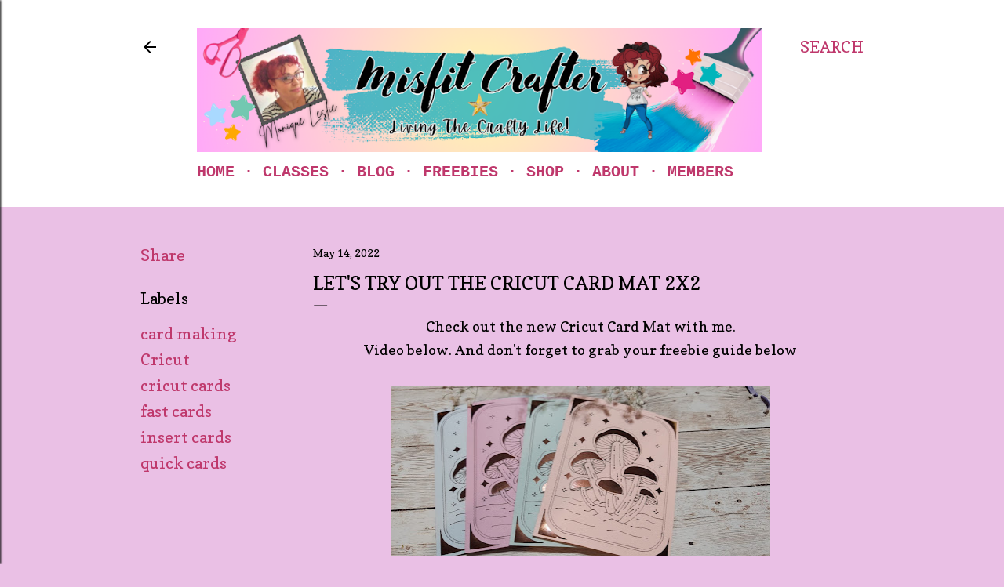

--- FILE ---
content_type: text/html; charset=UTF-8
request_url: http://www.misfitcrafter.com/2022/05/lets-try-out-cricut-card-mat-2x2.html
body_size: 32071
content:
<!DOCTYPE html>
<html dir='ltr' lang='en'>
<head>
<meta content='width=device-width, initial-scale=1' name='viewport'/>
<title>Let&#39;s Try Out the Cricut Card Mat 2x2</title>
<meta content='text/html; charset=UTF-8' http-equiv='Content-Type'/>
<!-- Chrome, Firefox OS and Opera -->
<meta content='#eac0e5' name='theme-color'/>
<!-- Windows Phone -->
<meta content='#eac0e5' name='msapplication-navbutton-color'/>
<meta content='blogger' name='generator'/>
<link href='http://www.misfitcrafter.com/favicon.ico' rel='icon' type='image/x-icon'/>
<link href='http://www.misfitcrafter.com/2022/05/lets-try-out-cricut-card-mat-2x2.html' rel='canonical'/>
<link rel="alternate" type="application/atom+xml" title="Misfit Crafter - Atom" href="http://www.misfitcrafter.com/feeds/posts/default" />
<link rel="alternate" type="application/rss+xml" title="Misfit Crafter - RSS" href="http://www.misfitcrafter.com/feeds/posts/default?alt=rss" />
<link rel="service.post" type="application/atom+xml" title="Misfit Crafter - Atom" href="https://www.blogger.com/feeds/458528303668796060/posts/default" />

<link rel="alternate" type="application/atom+xml" title="Misfit Crafter - Atom" href="http://www.misfitcrafter.com/feeds/6773128964043225815/comments/default" />
<!--Can't find substitution for tag [blog.ieCssRetrofitLinks]-->
<link href='https://blogger.googleusercontent.com/img/b/R29vZ2xl/AVvXsEheEQ1zvlYAK6Q8VAoM-oj5j_oaJ7Byf24oFi16XNfHHrhiWPeRzV-cWXkYxaY8_Kg7yB7EyM2DO_r_Fbk_I8zRX7QTDaop37DZ-kWpMQSNPVUDHljpwUhVbklp8oV2JwskAS_GSCz7UEYxuXjiH9CffpbNuIsbdQ9OrunOPIQHwugg674We6pZ61ukRw/w483-h217/20220514_051022.jpg' rel='image_src'/>
<meta content='http://www.misfitcrafter.com/2022/05/lets-try-out-cricut-card-mat-2x2.html' property='og:url'/>
<meta content='Let&#39;s Try Out the Cricut Card Mat 2x2' property='og:title'/>
<meta content='Check out the new Cricut Card Mat with me. Video below. And don&#39;t forget to grab your freebie guide below Love how quick it was to make thes...' property='og:description'/>
<meta content='https://blogger.googleusercontent.com/img/b/R29vZ2xl/AVvXsEheEQ1zvlYAK6Q8VAoM-oj5j_oaJ7Byf24oFi16XNfHHrhiWPeRzV-cWXkYxaY8_Kg7yB7EyM2DO_r_Fbk_I8zRX7QTDaop37DZ-kWpMQSNPVUDHljpwUhVbklp8oV2JwskAS_GSCz7UEYxuXjiH9CffpbNuIsbdQ9OrunOPIQHwugg674We6pZ61ukRw/w1200-h630-p-k-no-nu/20220514_051022.jpg' property='og:image'/>
<style type='text/css'>@font-face{font-family:'Copse';font-style:normal;font-weight:400;font-display:swap;src:url(//fonts.gstatic.com/s/copse/v16/11hPGpDKz1rGb3dkFEmDUq-B.woff2)format('woff2');unicode-range:U+0000-00FF,U+0131,U+0152-0153,U+02BB-02BC,U+02C6,U+02DA,U+02DC,U+0304,U+0308,U+0329,U+2000-206F,U+20AC,U+2122,U+2191,U+2193,U+2212,U+2215,U+FEFF,U+FFFD;}@font-face{font-family:'EB Garamond';font-style:normal;font-weight:400;font-display:swap;src:url(//fonts.gstatic.com/s/ebgaramond/v32/SlGDmQSNjdsmc35JDF1K5E55YMjF_7DPuGi-6_RkCY9_WamXgHlIbvw.woff2)format('woff2');unicode-range:U+0460-052F,U+1C80-1C8A,U+20B4,U+2DE0-2DFF,U+A640-A69F,U+FE2E-FE2F;}@font-face{font-family:'EB Garamond';font-style:normal;font-weight:400;font-display:swap;src:url(//fonts.gstatic.com/s/ebgaramond/v32/SlGDmQSNjdsmc35JDF1K5E55YMjF_7DPuGi-6_RkAI9_WamXgHlIbvw.woff2)format('woff2');unicode-range:U+0301,U+0400-045F,U+0490-0491,U+04B0-04B1,U+2116;}@font-face{font-family:'EB Garamond';font-style:normal;font-weight:400;font-display:swap;src:url(//fonts.gstatic.com/s/ebgaramond/v32/SlGDmQSNjdsmc35JDF1K5E55YMjF_7DPuGi-6_RkCI9_WamXgHlIbvw.woff2)format('woff2');unicode-range:U+1F00-1FFF;}@font-face{font-family:'EB Garamond';font-style:normal;font-weight:400;font-display:swap;src:url(//fonts.gstatic.com/s/ebgaramond/v32/SlGDmQSNjdsmc35JDF1K5E55YMjF_7DPuGi-6_RkB49_WamXgHlIbvw.woff2)format('woff2');unicode-range:U+0370-0377,U+037A-037F,U+0384-038A,U+038C,U+038E-03A1,U+03A3-03FF;}@font-face{font-family:'EB Garamond';font-style:normal;font-weight:400;font-display:swap;src:url(//fonts.gstatic.com/s/ebgaramond/v32/SlGDmQSNjdsmc35JDF1K5E55YMjF_7DPuGi-6_RkC49_WamXgHlIbvw.woff2)format('woff2');unicode-range:U+0102-0103,U+0110-0111,U+0128-0129,U+0168-0169,U+01A0-01A1,U+01AF-01B0,U+0300-0301,U+0303-0304,U+0308-0309,U+0323,U+0329,U+1EA0-1EF9,U+20AB;}@font-face{font-family:'EB Garamond';font-style:normal;font-weight:400;font-display:swap;src:url(//fonts.gstatic.com/s/ebgaramond/v32/SlGDmQSNjdsmc35JDF1K5E55YMjF_7DPuGi-6_RkCo9_WamXgHlIbvw.woff2)format('woff2');unicode-range:U+0100-02BA,U+02BD-02C5,U+02C7-02CC,U+02CE-02D7,U+02DD-02FF,U+0304,U+0308,U+0329,U+1D00-1DBF,U+1E00-1E9F,U+1EF2-1EFF,U+2020,U+20A0-20AB,U+20AD-20C0,U+2113,U+2C60-2C7F,U+A720-A7FF;}@font-face{font-family:'EB Garamond';font-style:normal;font-weight:400;font-display:swap;src:url(//fonts.gstatic.com/s/ebgaramond/v32/SlGDmQSNjdsmc35JDF1K5E55YMjF_7DPuGi-6_RkBI9_WamXgHlI.woff2)format('woff2');unicode-range:U+0000-00FF,U+0131,U+0152-0153,U+02BB-02BC,U+02C6,U+02DA,U+02DC,U+0304,U+0308,U+0329,U+2000-206F,U+20AC,U+2122,U+2191,U+2193,U+2212,U+2215,U+FEFF,U+FFFD;}@font-face{font-family:'Lora';font-style:normal;font-weight:400;font-display:swap;src:url(//fonts.gstatic.com/s/lora/v37/0QI6MX1D_JOuGQbT0gvTJPa787weuxJMkq18ndeYxZ2JTg.woff2)format('woff2');unicode-range:U+0460-052F,U+1C80-1C8A,U+20B4,U+2DE0-2DFF,U+A640-A69F,U+FE2E-FE2F;}@font-face{font-family:'Lora';font-style:normal;font-weight:400;font-display:swap;src:url(//fonts.gstatic.com/s/lora/v37/0QI6MX1D_JOuGQbT0gvTJPa787weuxJFkq18ndeYxZ2JTg.woff2)format('woff2');unicode-range:U+0301,U+0400-045F,U+0490-0491,U+04B0-04B1,U+2116;}@font-face{font-family:'Lora';font-style:normal;font-weight:400;font-display:swap;src:url(//fonts.gstatic.com/s/lora/v37/0QI6MX1D_JOuGQbT0gvTJPa787weuxI9kq18ndeYxZ2JTg.woff2)format('woff2');unicode-range:U+0302-0303,U+0305,U+0307-0308,U+0310,U+0312,U+0315,U+031A,U+0326-0327,U+032C,U+032F-0330,U+0332-0333,U+0338,U+033A,U+0346,U+034D,U+0391-03A1,U+03A3-03A9,U+03B1-03C9,U+03D1,U+03D5-03D6,U+03F0-03F1,U+03F4-03F5,U+2016-2017,U+2034-2038,U+203C,U+2040,U+2043,U+2047,U+2050,U+2057,U+205F,U+2070-2071,U+2074-208E,U+2090-209C,U+20D0-20DC,U+20E1,U+20E5-20EF,U+2100-2112,U+2114-2115,U+2117-2121,U+2123-214F,U+2190,U+2192,U+2194-21AE,U+21B0-21E5,U+21F1-21F2,U+21F4-2211,U+2213-2214,U+2216-22FF,U+2308-230B,U+2310,U+2319,U+231C-2321,U+2336-237A,U+237C,U+2395,U+239B-23B7,U+23D0,U+23DC-23E1,U+2474-2475,U+25AF,U+25B3,U+25B7,U+25BD,U+25C1,U+25CA,U+25CC,U+25FB,U+266D-266F,U+27C0-27FF,U+2900-2AFF,U+2B0E-2B11,U+2B30-2B4C,U+2BFE,U+3030,U+FF5B,U+FF5D,U+1D400-1D7FF,U+1EE00-1EEFF;}@font-face{font-family:'Lora';font-style:normal;font-weight:400;font-display:swap;src:url(//fonts.gstatic.com/s/lora/v37/0QI6MX1D_JOuGQbT0gvTJPa787weuxIvkq18ndeYxZ2JTg.woff2)format('woff2');unicode-range:U+0001-000C,U+000E-001F,U+007F-009F,U+20DD-20E0,U+20E2-20E4,U+2150-218F,U+2190,U+2192,U+2194-2199,U+21AF,U+21E6-21F0,U+21F3,U+2218-2219,U+2299,U+22C4-22C6,U+2300-243F,U+2440-244A,U+2460-24FF,U+25A0-27BF,U+2800-28FF,U+2921-2922,U+2981,U+29BF,U+29EB,U+2B00-2BFF,U+4DC0-4DFF,U+FFF9-FFFB,U+10140-1018E,U+10190-1019C,U+101A0,U+101D0-101FD,U+102E0-102FB,U+10E60-10E7E,U+1D2C0-1D2D3,U+1D2E0-1D37F,U+1F000-1F0FF,U+1F100-1F1AD,U+1F1E6-1F1FF,U+1F30D-1F30F,U+1F315,U+1F31C,U+1F31E,U+1F320-1F32C,U+1F336,U+1F378,U+1F37D,U+1F382,U+1F393-1F39F,U+1F3A7-1F3A8,U+1F3AC-1F3AF,U+1F3C2,U+1F3C4-1F3C6,U+1F3CA-1F3CE,U+1F3D4-1F3E0,U+1F3ED,U+1F3F1-1F3F3,U+1F3F5-1F3F7,U+1F408,U+1F415,U+1F41F,U+1F426,U+1F43F,U+1F441-1F442,U+1F444,U+1F446-1F449,U+1F44C-1F44E,U+1F453,U+1F46A,U+1F47D,U+1F4A3,U+1F4B0,U+1F4B3,U+1F4B9,U+1F4BB,U+1F4BF,U+1F4C8-1F4CB,U+1F4D6,U+1F4DA,U+1F4DF,U+1F4E3-1F4E6,U+1F4EA-1F4ED,U+1F4F7,U+1F4F9-1F4FB,U+1F4FD-1F4FE,U+1F503,U+1F507-1F50B,U+1F50D,U+1F512-1F513,U+1F53E-1F54A,U+1F54F-1F5FA,U+1F610,U+1F650-1F67F,U+1F687,U+1F68D,U+1F691,U+1F694,U+1F698,U+1F6AD,U+1F6B2,U+1F6B9-1F6BA,U+1F6BC,U+1F6C6-1F6CF,U+1F6D3-1F6D7,U+1F6E0-1F6EA,U+1F6F0-1F6F3,U+1F6F7-1F6FC,U+1F700-1F7FF,U+1F800-1F80B,U+1F810-1F847,U+1F850-1F859,U+1F860-1F887,U+1F890-1F8AD,U+1F8B0-1F8BB,U+1F8C0-1F8C1,U+1F900-1F90B,U+1F93B,U+1F946,U+1F984,U+1F996,U+1F9E9,U+1FA00-1FA6F,U+1FA70-1FA7C,U+1FA80-1FA89,U+1FA8F-1FAC6,U+1FACE-1FADC,U+1FADF-1FAE9,U+1FAF0-1FAF8,U+1FB00-1FBFF;}@font-face{font-family:'Lora';font-style:normal;font-weight:400;font-display:swap;src:url(//fonts.gstatic.com/s/lora/v37/0QI6MX1D_JOuGQbT0gvTJPa787weuxJOkq18ndeYxZ2JTg.woff2)format('woff2');unicode-range:U+0102-0103,U+0110-0111,U+0128-0129,U+0168-0169,U+01A0-01A1,U+01AF-01B0,U+0300-0301,U+0303-0304,U+0308-0309,U+0323,U+0329,U+1EA0-1EF9,U+20AB;}@font-face{font-family:'Lora';font-style:normal;font-weight:400;font-display:swap;src:url(//fonts.gstatic.com/s/lora/v37/0QI6MX1D_JOuGQbT0gvTJPa787weuxJPkq18ndeYxZ2JTg.woff2)format('woff2');unicode-range:U+0100-02BA,U+02BD-02C5,U+02C7-02CC,U+02CE-02D7,U+02DD-02FF,U+0304,U+0308,U+0329,U+1D00-1DBF,U+1E00-1E9F,U+1EF2-1EFF,U+2020,U+20A0-20AB,U+20AD-20C0,U+2113,U+2C60-2C7F,U+A720-A7FF;}@font-face{font-family:'Lora';font-style:normal;font-weight:400;font-display:swap;src:url(//fonts.gstatic.com/s/lora/v37/0QI6MX1D_JOuGQbT0gvTJPa787weuxJBkq18ndeYxZ0.woff2)format('woff2');unicode-range:U+0000-00FF,U+0131,U+0152-0153,U+02BB-02BC,U+02C6,U+02DA,U+02DC,U+0304,U+0308,U+0329,U+2000-206F,U+20AC,U+2122,U+2191,U+2193,U+2212,U+2215,U+FEFF,U+FFFD;}@font-face{font-family:'Montserrat';font-style:normal;font-weight:400;font-display:swap;src:url(//fonts.gstatic.com/s/montserrat/v31/JTUHjIg1_i6t8kCHKm4532VJOt5-QNFgpCtr6Hw0aXp-p7K4KLjztg.woff2)format('woff2');unicode-range:U+0460-052F,U+1C80-1C8A,U+20B4,U+2DE0-2DFF,U+A640-A69F,U+FE2E-FE2F;}@font-face{font-family:'Montserrat';font-style:normal;font-weight:400;font-display:swap;src:url(//fonts.gstatic.com/s/montserrat/v31/JTUHjIg1_i6t8kCHKm4532VJOt5-QNFgpCtr6Hw9aXp-p7K4KLjztg.woff2)format('woff2');unicode-range:U+0301,U+0400-045F,U+0490-0491,U+04B0-04B1,U+2116;}@font-face{font-family:'Montserrat';font-style:normal;font-weight:400;font-display:swap;src:url(//fonts.gstatic.com/s/montserrat/v31/JTUHjIg1_i6t8kCHKm4532VJOt5-QNFgpCtr6Hw2aXp-p7K4KLjztg.woff2)format('woff2');unicode-range:U+0102-0103,U+0110-0111,U+0128-0129,U+0168-0169,U+01A0-01A1,U+01AF-01B0,U+0300-0301,U+0303-0304,U+0308-0309,U+0323,U+0329,U+1EA0-1EF9,U+20AB;}@font-face{font-family:'Montserrat';font-style:normal;font-weight:400;font-display:swap;src:url(//fonts.gstatic.com/s/montserrat/v31/JTUHjIg1_i6t8kCHKm4532VJOt5-QNFgpCtr6Hw3aXp-p7K4KLjztg.woff2)format('woff2');unicode-range:U+0100-02BA,U+02BD-02C5,U+02C7-02CC,U+02CE-02D7,U+02DD-02FF,U+0304,U+0308,U+0329,U+1D00-1DBF,U+1E00-1E9F,U+1EF2-1EFF,U+2020,U+20A0-20AB,U+20AD-20C0,U+2113,U+2C60-2C7F,U+A720-A7FF;}@font-face{font-family:'Montserrat';font-style:normal;font-weight:400;font-display:swap;src:url(//fonts.gstatic.com/s/montserrat/v31/JTUHjIg1_i6t8kCHKm4532VJOt5-QNFgpCtr6Hw5aXp-p7K4KLg.woff2)format('woff2');unicode-range:U+0000-00FF,U+0131,U+0152-0153,U+02BB-02BC,U+02C6,U+02DA,U+02DC,U+0304,U+0308,U+0329,U+2000-206F,U+20AC,U+2122,U+2191,U+2193,U+2212,U+2215,U+FEFF,U+FFFD;}</style>
<style id='page-skin-1' type='text/css'><!--
/*! normalize.css v3.0.1 | MIT License | git.io/normalize */html{font-family:sans-serif;-ms-text-size-adjust:100%;-webkit-text-size-adjust:100%}body{margin:0}article,aside,details,figcaption,figure,footer,header,hgroup,main,nav,section,summary{display:block}audio,canvas,progress,video{display:inline-block;vertical-align:baseline}audio:not([controls]){display:none;height:0}[hidden],template{display:none}a{background:transparent}a:active,a:hover{outline:0}abbr[title]{border-bottom:1px dotted}b,strong{font-weight:bold}dfn{font-style:italic}h1{font-size:2em;margin:.67em 0}mark{background:#ff0;color:#000}small{font-size:80%}sub,sup{font-size:75%;line-height:0;position:relative;vertical-align:baseline}sup{top:-0.5em}sub{bottom:-0.25em}img{border:0}svg:not(:root){overflow:hidden}figure{margin:1em 40px}hr{-moz-box-sizing:content-box;box-sizing:content-box;height:0}pre{overflow:auto}code,kbd,pre,samp{font-family:monospace,monospace;font-size:1em}button,input,optgroup,select,textarea{color:inherit;font:inherit;margin:0}button{overflow:visible}button,select{text-transform:none}button,html input[type="button"],input[type="reset"],input[type="submit"]{-webkit-appearance:button;cursor:pointer}button[disabled],html input[disabled]{cursor:default}button::-moz-focus-inner,input::-moz-focus-inner{border:0;padding:0}input{line-height:normal}input[type="checkbox"],input[type="radio"]{box-sizing:border-box;padding:0}input[type="number"]::-webkit-inner-spin-button,input[type="number"]::-webkit-outer-spin-button{height:auto}input[type="search"]{-webkit-appearance:textfield;-moz-box-sizing:content-box;-webkit-box-sizing:content-box;box-sizing:content-box}input[type="search"]::-webkit-search-cancel-button,input[type="search"]::-webkit-search-decoration{-webkit-appearance:none}fieldset{border:1px solid #c0c0c0;margin:0 2px;padding:.35em .625em .75em}legend{border:0;padding:0}textarea{overflow:auto}optgroup{font-weight:bold}table{border-collapse:collapse;border-spacing:0}td,th{padding:0}
/*!************************************************
* Blogger Template Style
* Name: Soho
**************************************************/
body{
overflow-wrap:break-word;
word-break:break-word;
word-wrap:break-word
}
.hidden{
display:none
}
.invisible{
visibility:hidden
}
.container::after,.float-container::after{
clear:both;
content:"";
display:table
}
.clearboth{
clear:both
}
#comments .comment .comment-actions,.subscribe-popup .FollowByEmail .follow-by-email-submit{
background:0 0;
border:0;
box-shadow:none;
color:#bf386c;
cursor:pointer;
font-size:14px;
font-weight:700;
outline:0;
text-decoration:none;
text-transform:uppercase;
width:auto
}
.dim-overlay{
background-color:rgba(0,0,0,.54);
height:100vh;
left:0;
position:fixed;
top:0;
width:100%
}
#sharing-dim-overlay{
background-color:transparent
}
input::-ms-clear{
display:none
}
.blogger-logo,.svg-icon-24.blogger-logo{
fill:#ff9800;
opacity:1
}
.loading-spinner-large{
-webkit-animation:mspin-rotate 1.568s infinite linear;
animation:mspin-rotate 1.568s infinite linear;
height:48px;
overflow:hidden;
position:absolute;
width:48px;
z-index:200
}
.loading-spinner-large>div{
-webkit-animation:mspin-revrot 5332ms infinite steps(4);
animation:mspin-revrot 5332ms infinite steps(4)
}
.loading-spinner-large>div>div{
-webkit-animation:mspin-singlecolor-large-film 1333ms infinite steps(81);
animation:mspin-singlecolor-large-film 1333ms infinite steps(81);
background-size:100%;
height:48px;
width:3888px
}
.mspin-black-large>div>div,.mspin-grey_54-large>div>div{
background-image:url(https://www.blogblog.com/indie/mspin_black_large.svg)
}
.mspin-white-large>div>div{
background-image:url(https://www.blogblog.com/indie/mspin_white_large.svg)
}
.mspin-grey_54-large{
opacity:.54
}
@-webkit-keyframes mspin-singlecolor-large-film{
from{
-webkit-transform:translateX(0);
transform:translateX(0)
}
to{
-webkit-transform:translateX(-3888px);
transform:translateX(-3888px)
}
}
@keyframes mspin-singlecolor-large-film{
from{
-webkit-transform:translateX(0);
transform:translateX(0)
}
to{
-webkit-transform:translateX(-3888px);
transform:translateX(-3888px)
}
}
@-webkit-keyframes mspin-rotate{
from{
-webkit-transform:rotate(0);
transform:rotate(0)
}
to{
-webkit-transform:rotate(360deg);
transform:rotate(360deg)
}
}
@keyframes mspin-rotate{
from{
-webkit-transform:rotate(0);
transform:rotate(0)
}
to{
-webkit-transform:rotate(360deg);
transform:rotate(360deg)
}
}
@-webkit-keyframes mspin-revrot{
from{
-webkit-transform:rotate(0);
transform:rotate(0)
}
to{
-webkit-transform:rotate(-360deg);
transform:rotate(-360deg)
}
}
@keyframes mspin-revrot{
from{
-webkit-transform:rotate(0);
transform:rotate(0)
}
to{
-webkit-transform:rotate(-360deg);
transform:rotate(-360deg)
}
}
.skip-navigation{
background-color:#fff;
box-sizing:border-box;
color:#000;
display:block;
height:0;
left:0;
line-height:50px;
overflow:hidden;
padding-top:0;
position:fixed;
text-align:center;
top:0;
-webkit-transition:box-shadow .3s,height .3s,padding-top .3s;
transition:box-shadow .3s,height .3s,padding-top .3s;
width:100%;
z-index:900
}
.skip-navigation:focus{
box-shadow:0 4px 5px 0 rgba(0,0,0,.14),0 1px 10px 0 rgba(0,0,0,.12),0 2px 4px -1px rgba(0,0,0,.2);
height:50px
}
#main{
outline:0
}
.main-heading{
position:absolute;
clip:rect(1px,1px,1px,1px);
padding:0;
border:0;
height:1px;
width:1px;
overflow:hidden
}
.Attribution{
margin-top:1em;
text-align:center
}
.Attribution .blogger img,.Attribution .blogger svg{
vertical-align:bottom
}
.Attribution .blogger img{
margin-right:.5em
}
.Attribution div{
line-height:24px;
margin-top:.5em
}
.Attribution .copyright,.Attribution .image-attribution{
font-size:.7em;
margin-top:1.5em
}
.BLOG_mobile_video_class{
display:none
}
.bg-photo{
background-attachment:scroll!important
}
body .CSS_LIGHTBOX{
z-index:900
}
.extendable .show-less,.extendable .show-more{
border-color:#bf386c;
color:#bf386c;
margin-top:8px
}
.extendable .show-less.hidden,.extendable .show-more.hidden{
display:none
}
.inline-ad{
display:none;
max-width:100%;
overflow:hidden
}
.adsbygoogle{
display:block
}
#cookieChoiceInfo{
bottom:0;
top:auto
}
iframe.b-hbp-video{
border:0
}
.post-body img{
max-width:100%
}
.post-body iframe{
max-width:100%
}
.post-body a[imageanchor="1"]{
display:inline-block
}
.byline{
margin-right:1em
}
.byline:last-child{
margin-right:0
}
.link-copied-dialog{
max-width:520px;
outline:0
}
.link-copied-dialog .modal-dialog-buttons{
margin-top:8px
}
.link-copied-dialog .goog-buttonset-default{
background:0 0;
border:0
}
.link-copied-dialog .goog-buttonset-default:focus{
outline:0
}
.paging-control-container{
margin-bottom:16px
}
.paging-control-container .paging-control{
display:inline-block
}
.paging-control-container .comment-range-text::after,.paging-control-container .paging-control{
color:#bf386c
}
.paging-control-container .comment-range-text,.paging-control-container .paging-control{
margin-right:8px
}
.paging-control-container .comment-range-text::after,.paging-control-container .paging-control::after{
content:"\b7";
cursor:default;
padding-left:8px;
pointer-events:none
}
.paging-control-container .comment-range-text:last-child::after,.paging-control-container .paging-control:last-child::after{
content:none
}
.byline.reactions iframe{
height:20px
}
.b-notification{
color:#000;
background-color:#fff;
border-bottom:solid 1px #000;
box-sizing:border-box;
padding:16px 32px;
text-align:center
}
.b-notification.visible{
-webkit-transition:margin-top .3s cubic-bezier(.4,0,.2,1);
transition:margin-top .3s cubic-bezier(.4,0,.2,1)
}
.b-notification.invisible{
position:absolute
}
.b-notification-close{
position:absolute;
right:8px;
top:8px
}
.no-posts-message{
line-height:40px;
text-align:center
}
@media screen and (max-width:1162px){
body.item-view .post-body a[imageanchor="1"][style*="float: left;"],body.item-view .post-body a[imageanchor="1"][style*="float: right;"]{
float:none!important;
clear:none!important
}
body.item-view .post-body a[imageanchor="1"] img{
display:block;
height:auto;
margin:0 auto
}
body.item-view .post-body>.separator:first-child>a[imageanchor="1"]:first-child{
margin-top:20px
}
.post-body a[imageanchor]{
display:block
}
body.item-view .post-body a[imageanchor="1"]{
margin-left:0!important;
margin-right:0!important
}
body.item-view .post-body a[imageanchor="1"]+a[imageanchor="1"]{
margin-top:16px
}
}
.item-control{
display:none
}
#comments{
border-top:1px dashed rgba(0,0,0,.54);
margin-top:20px;
padding:20px
}
#comments .comment-thread ol{
margin:0;
padding-left:0;
padding-left:0
}
#comments .comment .comment-replybox-single,#comments .comment-thread .comment-replies{
margin-left:60px
}
#comments .comment-thread .thread-count{
display:none
}
#comments .comment{
list-style-type:none;
padding:0 0 30px;
position:relative
}
#comments .comment .comment{
padding-bottom:8px
}
.comment .avatar-image-container{
position:absolute
}
.comment .avatar-image-container img{
border-radius:50%
}
.avatar-image-container svg,.comment .avatar-image-container .avatar-icon{
border-radius:50%;
border:solid 1px #000000;
box-sizing:border-box;
fill:#000000;
height:35px;
margin:0;
padding:7px;
width:35px
}
.comment .comment-block{
margin-top:10px;
margin-left:60px;
padding-bottom:0
}
#comments .comment-author-header-wrapper{
margin-left:40px
}
#comments .comment .thread-expanded .comment-block{
padding-bottom:20px
}
#comments .comment .comment-header .user,#comments .comment .comment-header .user a{
color:#000000;
font-style:normal;
font-weight:700
}
#comments .comment .comment-actions{
bottom:0;
margin-bottom:15px;
position:absolute
}
#comments .comment .comment-actions>*{
margin-right:8px
}
#comments .comment .comment-header .datetime{
bottom:0;
color:#000000;
display:inline-block;
font-size:13px;
font-style:italic;
margin-left:8px
}
#comments .comment .comment-footer .comment-timestamp a,#comments .comment .comment-header .datetime a{
color:#000000
}
#comments .comment .comment-content,.comment .comment-body{
margin-top:12px;
word-break:break-word
}
.comment-body{
margin-bottom:12px
}
#comments.embed[data-num-comments="0"]{
border:0;
margin-top:0;
padding-top:0
}
#comments.embed[data-num-comments="0"] #comment-post-message,#comments.embed[data-num-comments="0"] div.comment-form>p,#comments.embed[data-num-comments="0"] p.comment-footer{
display:none
}
#comment-editor-src{
display:none
}
.comments .comments-content .loadmore.loaded{
max-height:0;
opacity:0;
overflow:hidden
}
.extendable .remaining-items{
height:0;
overflow:hidden;
-webkit-transition:height .3s cubic-bezier(.4,0,.2,1);
transition:height .3s cubic-bezier(.4,0,.2,1)
}
.extendable .remaining-items.expanded{
height:auto
}
.svg-icon-24,.svg-icon-24-button{
cursor:pointer;
height:24px;
width:24px;
min-width:24px
}
.touch-icon{
margin:-12px;
padding:12px
}
.touch-icon:active,.touch-icon:focus{
background-color:rgba(153,153,153,.4);
border-radius:50%
}
svg:not(:root).touch-icon{
overflow:visible
}
html[dir=rtl] .rtl-reversible-icon{
-webkit-transform:scaleX(-1);
-ms-transform:scaleX(-1);
transform:scaleX(-1)
}
.svg-icon-24-button,.touch-icon-button{
background:0 0;
border:0;
margin:0;
outline:0;
padding:0
}
.touch-icon-button .touch-icon:active,.touch-icon-button .touch-icon:focus{
background-color:transparent
}
.touch-icon-button:active .touch-icon,.touch-icon-button:focus .touch-icon{
background-color:rgba(153,153,153,.4);
border-radius:50%
}
.Profile .default-avatar-wrapper .avatar-icon{
border-radius:50%;
border:solid 1px #000000;
box-sizing:border-box;
fill:#000000;
margin:0
}
.Profile .individual .default-avatar-wrapper .avatar-icon{
padding:25px
}
.Profile .individual .avatar-icon,.Profile .individual .profile-img{
height:120px;
width:120px
}
.Profile .team .default-avatar-wrapper .avatar-icon{
padding:8px
}
.Profile .team .avatar-icon,.Profile .team .default-avatar-wrapper,.Profile .team .profile-img{
height:40px;
width:40px
}
.snippet-container{
margin:0;
position:relative;
overflow:hidden
}
.snippet-fade{
bottom:0;
box-sizing:border-box;
position:absolute;
width:96px
}
.snippet-fade{
right:0
}
.snippet-fade:after{
content:"\2026"
}
.snippet-fade:after{
float:right
}
.centered-top-container.sticky{
left:0;
position:fixed;
right:0;
top:0;
width:auto;
z-index:50;
-webkit-transition-property:opacity,-webkit-transform;
transition-property:opacity,-webkit-transform;
transition-property:transform,opacity;
transition-property:transform,opacity,-webkit-transform;
-webkit-transition-duration:.2s;
transition-duration:.2s;
-webkit-transition-timing-function:cubic-bezier(.4,0,.2,1);
transition-timing-function:cubic-bezier(.4,0,.2,1)
}
.centered-top-placeholder{
display:none
}
.collapsed-header .centered-top-placeholder{
display:block
}
.centered-top-container .Header .replaced h1,.centered-top-placeholder .Header .replaced h1{
display:none
}
.centered-top-container.sticky .Header .replaced h1{
display:block
}
.centered-top-container.sticky .Header .header-widget{
background:0 0
}
.centered-top-container.sticky .Header .header-image-wrapper{
display:none
}
.centered-top-container img,.centered-top-placeholder img{
max-width:100%
}
.collapsible{
-webkit-transition:height .3s cubic-bezier(.4,0,.2,1);
transition:height .3s cubic-bezier(.4,0,.2,1)
}
.collapsible,.collapsible>summary{
display:block;
overflow:hidden
}
.collapsible>:not(summary){
display:none
}
.collapsible[open]>:not(summary){
display:block
}
.collapsible:focus,.collapsible>summary:focus{
outline:0
}
.collapsible>summary{
cursor:pointer;
display:block;
padding:0
}
.collapsible:focus>summary,.collapsible>summary:focus{
background-color:transparent
}
.collapsible>summary::-webkit-details-marker{
display:none
}
.collapsible-title{
-webkit-box-align:center;
-webkit-align-items:center;
-ms-flex-align:center;
align-items:center;
display:-webkit-box;
display:-webkit-flex;
display:-ms-flexbox;
display:flex
}
.collapsible-title .title{
-webkit-box-flex:1;
-webkit-flex:1 1 auto;
-ms-flex:1 1 auto;
flex:1 1 auto;
-webkit-box-ordinal-group:1;
-webkit-order:0;
-ms-flex-order:0;
order:0;
overflow:hidden;
text-overflow:ellipsis;
white-space:nowrap
}
.collapsible-title .chevron-down,.collapsible[open] .collapsible-title .chevron-up{
display:block
}
.collapsible-title .chevron-up,.collapsible[open] .collapsible-title .chevron-down{
display:none
}
.flat-button{
cursor:pointer;
display:inline-block;
font-weight:700;
text-transform:uppercase;
border-radius:2px;
padding:8px;
margin:-8px
}
.flat-icon-button{
background:0 0;
border:0;
margin:0;
outline:0;
padding:0;
margin:-12px;
padding:12px;
cursor:pointer;
box-sizing:content-box;
display:inline-block;
line-height:0
}
.flat-icon-button,.flat-icon-button .splash-wrapper{
border-radius:50%
}
.flat-icon-button .splash.animate{
-webkit-animation-duration:.3s;
animation-duration:.3s
}
.overflowable-container{
max-height:40px;
overflow:hidden;
position:relative
}
.overflow-button{
cursor:pointer
}
#overflowable-dim-overlay{
background:0 0
}
.overflow-popup{
box-shadow:0 2px 2px 0 rgba(0,0,0,.14),0 3px 1px -2px rgba(0,0,0,.2),0 1px 5px 0 rgba(0,0,0,.12);
background-color:#ffffff;
left:0;
max-width:calc(100% - 32px);
position:absolute;
top:0;
visibility:hidden;
z-index:101
}
.overflow-popup ul{
list-style:none
}
.overflow-popup .tabs li,.overflow-popup li{
display:block;
height:auto
}
.overflow-popup .tabs li{
padding-left:0;
padding-right:0
}
.overflow-button.hidden,.overflow-popup .tabs li.hidden,.overflow-popup li.hidden{
display:none
}
.search{
display:-webkit-box;
display:-webkit-flex;
display:-ms-flexbox;
display:flex;
line-height:24px;
width:24px
}
.search.focused{
width:100%
}
.search.focused .section{
width:100%
}
.search form{
z-index:101
}
.search h3{
display:none
}
.search form{
display:-webkit-box;
display:-webkit-flex;
display:-ms-flexbox;
display:flex;
-webkit-box-flex:1;
-webkit-flex:1 0 0;
-ms-flex:1 0 0px;
flex:1 0 0;
border-bottom:solid 1px transparent;
padding-bottom:8px
}
.search form>*{
display:none
}
.search.focused form>*{
display:block
}
.search .search-input label{
display:none
}
.centered-top-placeholder.cloned .search form{
z-index:30
}
.search.focused form{
border-color:#000000;
position:relative;
width:auto
}
.collapsed-header .centered-top-container .search.focused form{
border-bottom-color:transparent
}
.search-expand{
-webkit-box-flex:0;
-webkit-flex:0 0 auto;
-ms-flex:0 0 auto;
flex:0 0 auto
}
.search-expand-text{
display:none
}
.search-close{
display:inline;
vertical-align:middle
}
.search-input{
-webkit-box-flex:1;
-webkit-flex:1 0 1px;
-ms-flex:1 0 1px;
flex:1 0 1px
}
.search-input input{
background:0 0;
border:0;
box-sizing:border-box;
color:#000000;
display:inline-block;
outline:0;
width:calc(100% - 48px)
}
.search-input input.no-cursor{
color:transparent;
text-shadow:0 0 0 #000000
}
.collapsed-header .centered-top-container .search-action,.collapsed-header .centered-top-container .search-input input{
color:#000000
}
.collapsed-header .centered-top-container .search-input input.no-cursor{
color:transparent;
text-shadow:0 0 0 #000000
}
.collapsed-header .centered-top-container .search-input input.no-cursor:focus,.search-input input.no-cursor:focus{
outline:0
}
.search-focused>*{
visibility:hidden
}
.search-focused .search,.search-focused .search-icon{
visibility:visible
}
.search.focused .search-action{
display:block
}
.search.focused .search-action:disabled{
opacity:.3
}
.widget.Sharing .sharing-button{
display:none
}
.widget.Sharing .sharing-buttons li{
padding:0
}
.widget.Sharing .sharing-buttons li span{
display:none
}
.post-share-buttons{
position:relative
}
.centered-bottom .share-buttons .svg-icon-24,.share-buttons .svg-icon-24{
fill:#000000
}
.sharing-open.touch-icon-button:active .touch-icon,.sharing-open.touch-icon-button:focus .touch-icon{
background-color:transparent
}
.share-buttons{
background-color:#eac0e5;
border-radius:2px;
box-shadow:0 2px 2px 0 rgba(0,0,0,.14),0 3px 1px -2px rgba(0,0,0,.2),0 1px 5px 0 rgba(0,0,0,.12);
color:#000000;
list-style:none;
margin:0;
padding:8px 0;
position:absolute;
top:-11px;
min-width:200px;
z-index:101
}
.share-buttons.hidden{
display:none
}
.sharing-button{
background:0 0;
border:0;
margin:0;
outline:0;
padding:0;
cursor:pointer
}
.share-buttons li{
margin:0;
height:48px
}
.share-buttons li:last-child{
margin-bottom:0
}
.share-buttons li .sharing-platform-button{
box-sizing:border-box;
cursor:pointer;
display:block;
height:100%;
margin-bottom:0;
padding:0 16px;
position:relative;
width:100%
}
.share-buttons li .sharing-platform-button:focus,.share-buttons li .sharing-platform-button:hover{
background-color:rgba(128,128,128,.1);
outline:0
}
.share-buttons li svg[class*=" sharing-"],.share-buttons li svg[class^=sharing-]{
position:absolute;
top:10px
}
.share-buttons li span.sharing-platform-button{
position:relative;
top:0
}
.share-buttons li .platform-sharing-text{
display:block;
font-size:16px;
line-height:48px;
white-space:nowrap
}
.share-buttons li .platform-sharing-text{
margin-left:56px
}
.sidebar-container{
background-color:#f7f7f7;
max-width:284px;
overflow-y:auto;
-webkit-transition-property:-webkit-transform;
transition-property:-webkit-transform;
transition-property:transform;
transition-property:transform,-webkit-transform;
-webkit-transition-duration:.3s;
transition-duration:.3s;
-webkit-transition-timing-function:cubic-bezier(0,0,.2,1);
transition-timing-function:cubic-bezier(0,0,.2,1);
width:284px;
z-index:101;
-webkit-overflow-scrolling:touch
}
.sidebar-container .navigation{
line-height:0;
padding:16px
}
.sidebar-container .sidebar-back{
cursor:pointer
}
.sidebar-container .widget{
background:0 0;
margin:0 16px;
padding:16px 0
}
.sidebar-container .widget .title{
color:#000000;
margin:0
}
.sidebar-container .widget ul{
list-style:none;
margin:0;
padding:0
}
.sidebar-container .widget ul ul{
margin-left:1em
}
.sidebar-container .widget li{
font-size:16px;
line-height:normal
}
.sidebar-container .widget+.widget{
border-top:1px dashed #000000
}
.BlogArchive li{
margin:16px 0
}
.BlogArchive li:last-child{
margin-bottom:0
}
.Label li a{
display:inline-block
}
.BlogArchive .post-count,.Label .label-count{
float:right;
margin-left:.25em
}
.BlogArchive .post-count::before,.Label .label-count::before{
content:"("
}
.BlogArchive .post-count::after,.Label .label-count::after{
content:")"
}
.widget.Translate .skiptranslate>div{
display:block!important
}
.widget.Profile .profile-link{
display:-webkit-box;
display:-webkit-flex;
display:-ms-flexbox;
display:flex
}
.widget.Profile .team-member .default-avatar-wrapper,.widget.Profile .team-member .profile-img{
-webkit-box-flex:0;
-webkit-flex:0 0 auto;
-ms-flex:0 0 auto;
flex:0 0 auto;
margin-right:1em
}
.widget.Profile .individual .profile-link{
-webkit-box-orient:vertical;
-webkit-box-direction:normal;
-webkit-flex-direction:column;
-ms-flex-direction:column;
flex-direction:column
}
.widget.Profile .team .profile-link .profile-name{
-webkit-align-self:center;
-ms-flex-item-align:center;
align-self:center;
display:block;
-webkit-box-flex:1;
-webkit-flex:1 1 auto;
-ms-flex:1 1 auto;
flex:1 1 auto
}
.dim-overlay{
background-color:rgba(0,0,0,.54);
z-index:100
}
body.sidebar-visible{
overflow-y:hidden
}
@media screen and (max-width:1439px){
.sidebar-container{
bottom:0;
position:fixed;
top:0;
left:0;
right:auto
}
.sidebar-container.sidebar-invisible{
-webkit-transition-timing-function:cubic-bezier(.4,0,.6,1);
transition-timing-function:cubic-bezier(.4,0,.6,1)
}
html[dir=ltr] .sidebar-container.sidebar-invisible{
-webkit-transform:translateX(-284px);
-ms-transform:translateX(-284px);
transform:translateX(-284px)
}
html[dir=rtl] .sidebar-container.sidebar-invisible{
-webkit-transform:translateX(284px);
-ms-transform:translateX(284px);
transform:translateX(284px)
}
}
@media screen and (min-width:1440px){
.sidebar-container{
position:absolute;
top:0;
left:0;
right:auto
}
.sidebar-container .navigation{
display:none
}
}
.dialog{
box-shadow:0 2px 2px 0 rgba(0,0,0,.14),0 3px 1px -2px rgba(0,0,0,.2),0 1px 5px 0 rgba(0,0,0,.12);
background:#eac0e5;
box-sizing:border-box;
color:#000000;
padding:30px;
position:fixed;
text-align:center;
width:calc(100% - 24px);
z-index:101
}
.dialog input[type=email],.dialog input[type=text]{
background-color:transparent;
border:0;
border-bottom:solid 1px rgba(0,0,0,.12);
color:#000000;
display:block;
font-family:Copse;
font-size:16px;
line-height:24px;
margin:auto;
padding-bottom:7px;
outline:0;
text-align:center;
width:100%
}
.dialog input[type=email]::-webkit-input-placeholder,.dialog input[type=text]::-webkit-input-placeholder{
color:#000000
}
.dialog input[type=email]::-moz-placeholder,.dialog input[type=text]::-moz-placeholder{
color:#000000
}
.dialog input[type=email]:-ms-input-placeholder,.dialog input[type=text]:-ms-input-placeholder{
color:#000000
}
.dialog input[type=email]::-ms-input-placeholder,.dialog input[type=text]::-ms-input-placeholder{
color:#000000
}
.dialog input[type=email]::placeholder,.dialog input[type=text]::placeholder{
color:#000000
}
.dialog input[type=email]:focus,.dialog input[type=text]:focus{
border-bottom:solid 2px #bf386c;
padding-bottom:6px
}
.dialog input.no-cursor{
color:transparent;
text-shadow:0 0 0 #000000
}
.dialog input.no-cursor:focus{
outline:0
}
.dialog input.no-cursor:focus{
outline:0
}
.dialog input[type=submit]{
font-family:Copse
}
.dialog .goog-buttonset-default{
color:#bf386c
}
.subscribe-popup{
max-width:364px
}
.subscribe-popup h3{
color:#000000;
font-size:1.8em;
margin-top:0
}
.subscribe-popup .FollowByEmail h3{
display:none
}
.subscribe-popup .FollowByEmail .follow-by-email-submit{
color:#bf386c;
display:inline-block;
margin:0 auto;
margin-top:24px;
width:auto;
white-space:normal
}
.subscribe-popup .FollowByEmail .follow-by-email-submit:disabled{
cursor:default;
opacity:.3
}
@media (max-width:800px){
.blog-name div.widget.Subscribe{
margin-bottom:16px
}
body.item-view .blog-name div.widget.Subscribe{
margin:8px auto 16px auto;
width:100%
}
}
body#layout .bg-photo,body#layout .bg-photo-overlay{
display:none
}
body#layout .page_body{
padding:0;
position:relative;
top:0
}
body#layout .page{
display:inline-block;
left:inherit;
position:relative;
vertical-align:top;
width:540px
}
body#layout .centered{
max-width:954px
}
body#layout .navigation{
display:none
}
body#layout .sidebar-container{
display:inline-block;
width:40%
}
body#layout .hamburger-menu,body#layout .search{
display:none
}
body{
background-color:#eac0e5;
color:#000000;
font:normal 400 20px Copse;
height:100%;
margin:0;
min-height:100vh
}
h1,h2,h3,h4,h5,h6{
font-weight:400
}
a{
color:#bf386c;
text-decoration:none
}
.dim-overlay{
z-index:100
}
body.sidebar-visible .page_body{
overflow-y:scroll
}
.widget .title{
color:#000000;
font:normal 400 14px Copse
}
.extendable .show-less,.extendable .show-more{
color:#bf386c;
font:normal 400 14px 'Courier New', Courier, FreeMono, monospace;
margin:12px -8px 0 -8px;
text-transform:uppercase
}
.footer .widget,.main .widget{
margin:50px 0
}
.main .widget .title{
text-transform:uppercase
}
.inline-ad{
display:block;
margin-top:50px
}
.adsbygoogle{
text-align:center
}
.page_body{
display:-webkit-box;
display:-webkit-flex;
display:-ms-flexbox;
display:flex;
-webkit-box-orient:vertical;
-webkit-box-direction:normal;
-webkit-flex-direction:column;
-ms-flex-direction:column;
flex-direction:column;
min-height:100vh;
position:relative;
z-index:20
}
.page_body>*{
-webkit-box-flex:0;
-webkit-flex:0 0 auto;
-ms-flex:0 0 auto;
flex:0 0 auto
}
.page_body>#footer{
margin-top:auto
}
.centered-bottom,.centered-top{
margin:0 32px;
max-width:100%
}
.centered-top{
padding-bottom:12px;
padding-top:12px
}
.sticky .centered-top{
padding-bottom:0;
padding-top:0
}
.centered-top-container,.centered-top-placeholder{
background:#ffffff
}
.centered-top{
display:-webkit-box;
display:-webkit-flex;
display:-ms-flexbox;
display:flex;
-webkit-flex-wrap:wrap;
-ms-flex-wrap:wrap;
flex-wrap:wrap;
-webkit-box-pack:justify;
-webkit-justify-content:space-between;
-ms-flex-pack:justify;
justify-content:space-between;
position:relative
}
.sticky .centered-top{
-webkit-flex-wrap:nowrap;
-ms-flex-wrap:nowrap;
flex-wrap:nowrap
}
.centered-top-container .svg-icon-24,.centered-top-placeholder .svg-icon-24{
fill:#000000
}
.back-button-container,.hamburger-menu-container{
-webkit-box-flex:0;
-webkit-flex:0 0 auto;
-ms-flex:0 0 auto;
flex:0 0 auto;
height:48px;
-webkit-box-ordinal-group:2;
-webkit-order:1;
-ms-flex-order:1;
order:1
}
.sticky .back-button-container,.sticky .hamburger-menu-container{
-webkit-box-ordinal-group:2;
-webkit-order:1;
-ms-flex-order:1;
order:1
}
.back-button,.hamburger-menu,.search-expand-icon{
cursor:pointer;
margin-top:0
}
.search{
-webkit-box-align:start;
-webkit-align-items:flex-start;
-ms-flex-align:start;
align-items:flex-start;
-webkit-box-flex:0;
-webkit-flex:0 0 auto;
-ms-flex:0 0 auto;
flex:0 0 auto;
height:48px;
margin-left:24px;
-webkit-box-ordinal-group:4;
-webkit-order:3;
-ms-flex-order:3;
order:3
}
.search,.search.focused{
width:auto
}
.search.focused{
position:static
}
.sticky .search{
display:none;
-webkit-box-ordinal-group:5;
-webkit-order:4;
-ms-flex-order:4;
order:4
}
.search .section{
right:0;
margin-top:12px;
position:absolute;
top:12px;
width:0
}
.sticky .search .section{
top:0
}
.search-expand{
background:0 0;
border:0;
margin:0;
outline:0;
padding:0;
color:#bf386c;
cursor:pointer;
-webkit-box-flex:0;
-webkit-flex:0 0 auto;
-ms-flex:0 0 auto;
flex:0 0 auto;
font:normal 400 14px 'Courier New', Courier, FreeMono, monospace;
text-transform:uppercase;
word-break:normal
}
.search.focused .search-expand{
visibility:hidden
}
.search .dim-overlay{
background:0 0
}
.search.focused .section{
max-width:400px
}
.search.focused form{
border-color:#000000;
height:24px
}
.search.focused .search-input{
display:-webkit-box;
display:-webkit-flex;
display:-ms-flexbox;
display:flex;
-webkit-box-flex:1;
-webkit-flex:1 1 auto;
-ms-flex:1 1 auto;
flex:1 1 auto
}
.search-input input{
-webkit-box-flex:1;
-webkit-flex:1 1 auto;
-ms-flex:1 1 auto;
flex:1 1 auto;
font:normal 400 16px Montserrat, sans-serif
}
.search input[type=submit]{
display:none
}
.subscribe-section-container{
-webkit-box-flex:1;
-webkit-flex:1 0 auto;
-ms-flex:1 0 auto;
flex:1 0 auto;
margin-left:24px;
-webkit-box-ordinal-group:3;
-webkit-order:2;
-ms-flex-order:2;
order:2;
text-align:right
}
.sticky .subscribe-section-container{
-webkit-box-flex:0;
-webkit-flex:0 0 auto;
-ms-flex:0 0 auto;
flex:0 0 auto;
-webkit-box-ordinal-group:4;
-webkit-order:3;
-ms-flex-order:3;
order:3
}
.subscribe-button{
background:0 0;
border:0;
margin:0;
outline:0;
padding:0;
color:#bf386c;
cursor:pointer;
display:inline-block;
font:normal 400 14px 'Courier New', Courier, FreeMono, monospace;
line-height:48px;
margin:0;
text-transform:uppercase;
word-break:normal
}
.subscribe-popup h3{
color:#000000;
font:normal 400 14px Copse;
margin-bottom:24px;
text-transform:uppercase
}
.subscribe-popup div.widget.FollowByEmail .follow-by-email-address{
color:#000000;
font:normal 400 14px Copse
}
.subscribe-popup div.widget.FollowByEmail .follow-by-email-submit{
color:#bf386c;
font:normal 400 14px 'Courier New', Courier, FreeMono, monospace;
margin-top:24px;
text-transform:uppercase
}
.blog-name{
-webkit-box-flex:1;
-webkit-flex:1 1 100%;
-ms-flex:1 1 100%;
flex:1 1 100%;
-webkit-box-ordinal-group:5;
-webkit-order:4;
-ms-flex-order:4;
order:4;
overflow:hidden
}
.sticky .blog-name{
-webkit-box-flex:1;
-webkit-flex:1 1 auto;
-ms-flex:1 1 auto;
flex:1 1 auto;
margin:0 12px;
-webkit-box-ordinal-group:3;
-webkit-order:2;
-ms-flex-order:2;
order:2
}
body.search-view .centered-top.search-focused .blog-name{
display:none
}
.widget.Header h1{
font:normal 400 18px Copse;
margin:0;
text-transform:uppercase
}
.widget.Header h1,.widget.Header h1 a{
color:#000000
}
.widget.Header p{
color:#000000;
font:normal 400 18px Copse;
line-height:1.7
}
.sticky .widget.Header h1{
font-size:16px;
line-height:48px;
overflow:hidden;
overflow-wrap:normal;
text-overflow:ellipsis;
white-space:nowrap;
word-wrap:normal
}
.sticky .widget.Header p{
display:none
}
.sticky{
box-shadow:0 1px 3px #000000
}
#page_list_top .widget.PageList{
font:normal bold 20px 'Courier New', Courier, FreeMono, monospace;
line-height:40px
}
#page_list_top .widget.PageList .title{
display:none
}
#page_list_top .widget.PageList .overflowable-contents{
overflow:hidden
}
#page_list_top .widget.PageList .overflowable-contents ul{
list-style:none;
margin:0;
padding:0
}
#page_list_top .widget.PageList .overflow-popup ul{
list-style:none;
margin:0;
padding:0 20px
}
#page_list_top .widget.PageList .overflowable-contents li{
display:inline-block
}
#page_list_top .widget.PageList .overflowable-contents li.hidden{
display:none
}
#page_list_top .widget.PageList .overflowable-contents li:not(:first-child):before{
color:#bf386c;
content:"\b7"
}
#page_list_top .widget.PageList .overflow-button a,#page_list_top .widget.PageList .overflow-popup li a,#page_list_top .widget.PageList .overflowable-contents li a{
color:#bf386c;
font:normal bold 20px 'Courier New', Courier, FreeMono, monospace;
line-height:40px;
text-transform:uppercase
}
#page_list_top .widget.PageList .overflow-popup li.selected a,#page_list_top .widget.PageList .overflowable-contents li.selected a{
color:#000000;
font:normal 700 14px Copse;
line-height:40px
}
#page_list_top .widget.PageList .overflow-button{
display:inline
}
.sticky #page_list_top{
display:none
}
body.homepage-view .hero-image.has-image{
background:#ffffff url(none) repeat scroll top center;
background-attachment:scroll;
background-color:#eac0e5;
background-size:cover;
height:62.5vw;
max-height:75vh;
min-height:200px;
width:100%
}
.post-filter-message{
background-color:#302c24;
color:#ffffff;
display:-webkit-box;
display:-webkit-flex;
display:-ms-flexbox;
display:flex;
-webkit-flex-wrap:wrap;
-ms-flex-wrap:wrap;
flex-wrap:wrap;
font:normal 400 14px Copse;
-webkit-box-pack:justify;
-webkit-justify-content:space-between;
-ms-flex-pack:justify;
justify-content:space-between;
margin-top:50px;
padding:18px
}
.post-filter-message .message-container{
-webkit-box-flex:1;
-webkit-flex:1 1 auto;
-ms-flex:1 1 auto;
flex:1 1 auto;
min-width:0
}
.post-filter-message .home-link-container{
-webkit-box-flex:0;
-webkit-flex:0 0 auto;
-ms-flex:0 0 auto;
flex:0 0 auto
}
.post-filter-message .search-label,.post-filter-message .search-query{
color:#ffffff;
font:normal 700 14px Copse;
text-transform:uppercase
}
.post-filter-message .home-link,.post-filter-message .home-link a{
color:#9C27B0;
font:normal 700 14px Copse;
text-transform:uppercase
}
.widget.FeaturedPost .thumb.hero-thumb{
background-position:center;
background-size:cover;
height:360px
}
.widget.FeaturedPost .featured-post-snippet:before{
content:"\2014"
}
.snippet-container,.snippet-fade{
font:normal 400 16px Copse;
line-height:27.2px
}
.snippet-container{
max-height:190.4px;
overflow:hidden
}
.snippet-fade{
background:-webkit-linear-gradient(left,#eac0e5 0,#eac0e5 20%,rgba(234, 192, 229, 0) 100%);
background:linear-gradient(to left,#eac0e5 0,#eac0e5 20%,rgba(234, 192, 229, 0) 100%);
color:#000000
}
.post-sidebar{
display:none
}
.widget.Blog .blog-posts .post-outer-container{
width:100%
}
.no-posts{
text-align:center
}
body.feed-view .widget.Blog .blog-posts .post-outer-container,body.item-view .widget.Blog .blog-posts .post-outer{
margin-bottom:50px
}
.widget.Blog .post.no-featured-image,.widget.PopularPosts .post.no-featured-image{
background-color:#000000;
padding:30px
}
.widget.Blog .post>.post-share-buttons-top{
right:0;
position:absolute;
top:0
}
.widget.Blog .post>.post-share-buttons-bottom{
bottom:0;
right:0;
position:absolute
}
.blog-pager{
text-align:right
}
.blog-pager a{
color:#bf386c;
font:normal 400 14px 'Courier New', Courier, FreeMono, monospace;
text-transform:uppercase
}
.blog-pager .blog-pager-newer-link,.blog-pager .home-link{
display:none
}
.post-title{
font:normal 400 20px Copse;
margin:0;
text-transform:uppercase
}
.post-title,.post-title a{
color:#000000
}
.post.no-featured-image .post-title,.post.no-featured-image .post-title a{
color:#000000
}
body.item-view .post-body-container:before{
content:"\2014"
}
.post-body{
color:#000000;
font:normal 400 16px Copse;
line-height:1.7
}
.post-body blockquote{
color:#000000;
font:normal 400 16px Copse;
line-height:1.7;
margin-left:0;
margin-right:0
}
.post-body img{
height:auto;
max-width:100%
}
.post-body .tr-caption{
color:#000000;
font:normal 400 18px Copse;
line-height:1.7
}
.snippet-thumbnail{
position:relative
}
.snippet-thumbnail .post-header{
background:#eac0e5;
bottom:0;
margin-bottom:0;
padding-right:15px;
padding-bottom:5px;
padding-top:5px;
position:absolute
}
.snippet-thumbnail img{
width:100%
}
.post-footer,.post-header{
margin:8px 0
}
body.item-view .widget.Blog .post-header{
margin:0 0 16px 0
}
body.item-view .widget.Blog .post-footer{
margin:50px 0 0 0
}
.widget.FeaturedPost .post-footer{
display:-webkit-box;
display:-webkit-flex;
display:-ms-flexbox;
display:flex;
-webkit-flex-wrap:wrap;
-ms-flex-wrap:wrap;
flex-wrap:wrap;
-webkit-box-pack:justify;
-webkit-justify-content:space-between;
-ms-flex-pack:justify;
justify-content:space-between
}
.widget.FeaturedPost .post-footer>*{
-webkit-box-flex:0;
-webkit-flex:0 1 auto;
-ms-flex:0 1 auto;
flex:0 1 auto
}
.widget.FeaturedPost .post-footer,.widget.FeaturedPost .post-footer a,.widget.FeaturedPost .post-footer button{
line-height:1.7
}
.jump-link{
margin:-8px
}
.post-header,.post-header a,.post-header button{
color:#000000;
font:normal 400 14px Copse
}
.post.no-featured-image .post-header,.post.no-featured-image .post-header a,.post.no-featured-image .post-header button{
color:#ffffff
}
.post-footer,.post-footer a,.post-footer button{
color:#7B1FA2;
font:normal normal 20px 'Courier New', Courier, FreeMono, monospace
}
.post.no-featured-image .post-footer,.post.no-featured-image .post-footer a,.post.no-featured-image .post-footer button{
color:#000000
}
body.item-view .post-footer-line{
line-height:2.3
}
.byline{
display:inline-block
}
.byline .flat-button{
text-transform:none
}
.post-header .byline:not(:last-child):after{
content:"\b7"
}
.post-header .byline:not(:last-child){
margin-right:0
}
.byline.post-labels a{
display:inline-block;
word-break:break-all
}
.byline.post-labels a:not(:last-child):after{
content:","
}
.byline.reactions .reactions-label{
line-height:22px;
vertical-align:top
}
.post-share-buttons{
margin-left:0
}
.share-buttons{
background-color:#fafafa;
border-radius:0;
box-shadow:0 1px 1px 1px #000000;
color:#000000;
font:normal 400 16px Montserrat, sans-serif
}
.share-buttons .svg-icon-24{
fill:#bf8b38
}
#comment-holder .continue{
display:none
}
#comment-editor{
margin-bottom:20px;
margin-top:20px
}
.widget.Attribution,.widget.Attribution .copyright,.widget.Attribution .copyright a,.widget.Attribution .image-attribution,.widget.Attribution .image-attribution a,.widget.Attribution a{
color:#000000;
font:normal 400 12px Montserrat, sans-serif
}
.widget.Attribution svg{
fill:#000000
}
.widget.Attribution .blogger a{
display:-webkit-box;
display:-webkit-flex;
display:-ms-flexbox;
display:flex;
-webkit-align-content:center;
-ms-flex-line-pack:center;
align-content:center;
-webkit-box-pack:center;
-webkit-justify-content:center;
-ms-flex-pack:center;
justify-content:center;
line-height:24px
}
.widget.Attribution .blogger svg{
margin-right:8px
}
.widget.Profile ul{
list-style:none;
padding:0
}
.widget.Profile .individual .default-avatar-wrapper,.widget.Profile .individual .profile-img{
border-radius:50%;
display:inline-block;
height:120px;
width:120px
}
.widget.Profile .individual .profile-data a,.widget.Profile .team .profile-name{
color:#000000;
font:normal 400 20px Copse;
text-transform:none
}
.widget.Profile .individual dd{
color:#000000;
font:normal 400 20px Copse;
margin:0 auto
}
.widget.Profile .individual .profile-link,.widget.Profile .team .visit-profile{
color:#bf386c;
font:normal 400 14px 'Courier New', Courier, FreeMono, monospace;
text-transform:uppercase
}
.widget.Profile .team .default-avatar-wrapper,.widget.Profile .team .profile-img{
border-radius:50%;
float:left;
height:40px;
width:40px
}
.widget.Profile .team .profile-link .profile-name-wrapper{
-webkit-box-flex:1;
-webkit-flex:1 1 auto;
-ms-flex:1 1 auto;
flex:1 1 auto
}
.widget.Label li,.widget.Label span.label-size{
color:#bf386c;
display:inline-block;
font:normal 400 14px 'Courier New', Courier, FreeMono, monospace;
word-break:break-all
}
.widget.Label li:not(:last-child):after,.widget.Label span.label-size:not(:last-child):after{
content:","
}
.widget.PopularPosts .post{
margin-bottom:50px
}
body.item-view #sidebar .widget.PopularPosts{
margin-left:40px;
width:inherit
}
#comments{
border-top:none;
padding:0
}
#comments .comment .comment-footer,#comments .comment .comment-header,#comments .comment .comment-header .datetime,#comments .comment .comment-header .datetime a{
color:#000000;
font:normal 400 12px Montserrat, sans-serif
}
#comments .comment .comment-author,#comments .comment .comment-author a,#comments .comment .comment-header .user,#comments .comment .comment-header .user a{
color:#000000;
font:normal 400 14px Montserrat, sans-serif
}
#comments .comment .comment-body,#comments .comment .comment-content{
color:#000000;
font:normal 400 14px Lora, serif
}
#comments .comment .comment-actions,#comments .footer,#comments .footer a,#comments .loadmore,#comments .paging-control{
color:#bf386c;
font:normal 400 12px Montserrat, sans-serif;
text-transform:uppercase
}
#commentsHolder{
border-bottom:none;
border-top:none
}
#comments .comment-form h4{
position:absolute;
clip:rect(1px,1px,1px,1px);
padding:0;
border:0;
height:1px;
width:1px;
overflow:hidden
}
.sidebar-container{
background-color:#ffffff;
color:#000000;
font:normal 400 14px Montserrat, sans-serif;
min-height:100%
}
html[dir=ltr] .sidebar-container{
box-shadow:1px 0 3px #000000
}
html[dir=rtl] .sidebar-container{
box-shadow:-1px 0 3px #000000
}
.sidebar-container a{
color:#bf8b38
}
.sidebar-container .svg-icon-24{
fill:#000000
}
.sidebar-container .widget{
margin:0;
margin-left:40px;
padding:40px;
padding-left:0
}
.sidebar-container .widget+.widget{
border-top:1px solid #000000
}
.sidebar-container .widget .title{
color:#000000;
font:normal 400 16px Montserrat, sans-serif
}
.sidebar-container .widget ul li,.sidebar-container .widget.BlogArchive #ArchiveList li{
font:normal 400 14px Montserrat, sans-serif;
margin:1em 0 0 0
}
.sidebar-container .BlogArchive .post-count,.sidebar-container .Label .label-count{
float:none
}
.sidebar-container .Label li a{
display:inline
}
.sidebar-container .widget.Profile .default-avatar-wrapper .avatar-icon{
border-color:#000000;
fill:#000000
}
.sidebar-container .widget.Profile .individual{
text-align:center
}
.sidebar-container .widget.Profile .individual dd:before{
content:"\2014";
display:block
}
.sidebar-container .widget.Profile .individual .profile-data a,.sidebar-container .widget.Profile .team .profile-name{
color:#000000;
font:normal 400 24px EB Garamond, serif
}
.sidebar-container .widget.Profile .individual dd{
color:#000000;
font:normal 400 12px Montserrat, sans-serif;
margin:0 30px
}
.sidebar-container .widget.Profile .individual .profile-link,.sidebar-container .widget.Profile .team .visit-profile{
color:#bf8b38;
font:normal 400 14px Montserrat, sans-serif
}
.sidebar-container .snippet-fade{
background:-webkit-linear-gradient(left,#ffffff 0,#ffffff 20%,rgba(255, 255, 255, 0) 100%);
background:linear-gradient(to left,#ffffff 0,#ffffff 20%,rgba(255, 255, 255, 0) 100%)
}
@media screen and (min-width:640px){
.centered-bottom,.centered-top{
margin:0 auto;
width:576px
}
.centered-top{
-webkit-flex-wrap:nowrap;
-ms-flex-wrap:nowrap;
flex-wrap:nowrap;
padding-bottom:24px;
padding-top:36px
}
.blog-name{
-webkit-box-flex:1;
-webkit-flex:1 1 auto;
-ms-flex:1 1 auto;
flex:1 1 auto;
min-width:0;
-webkit-box-ordinal-group:3;
-webkit-order:2;
-ms-flex-order:2;
order:2
}
.sticky .blog-name{
margin:0
}
.back-button-container,.hamburger-menu-container{
margin-right:36px;
-webkit-box-ordinal-group:2;
-webkit-order:1;
-ms-flex-order:1;
order:1
}
.search{
margin-left:36px;
-webkit-box-ordinal-group:5;
-webkit-order:4;
-ms-flex-order:4;
order:4
}
.search .section{
top:36px
}
.sticky .search{
display:block
}
.subscribe-section-container{
-webkit-box-flex:0;
-webkit-flex:0 0 auto;
-ms-flex:0 0 auto;
flex:0 0 auto;
margin-left:36px;
-webkit-box-ordinal-group:4;
-webkit-order:3;
-ms-flex-order:3;
order:3
}
.subscribe-button{
font:normal 400 20px Copse;
line-height:48px
}
.subscribe-popup h3{
font:normal 400 20px 'Courier New', Courier, FreeMono, monospace
}
.subscribe-popup div.widget.FollowByEmail .follow-by-email-address{
font:normal 400 20px 'Courier New', Courier, FreeMono, monospace
}
.subscribe-popup div.widget.FollowByEmail .follow-by-email-submit{
font:normal 400 20px Copse
}
.widget .title{
font:normal 400 20px 'Courier New', Courier, FreeMono, monospace
}
.widget.Blog .post.no-featured-image,.widget.PopularPosts .post.no-featured-image{
padding:65px
}
.post-title{
font:normal 400 24px Copse
}
.blog-pager a{
font:normal 400 20px Copse
}
.widget.Header h1{
font:normal 400 36px Copse
}
.sticky .widget.Header h1{
font-size:24px
}
}
@media screen and (min-width:1162px){
.centered-bottom,.centered-top{
width:922px
}
.back-button-container,.hamburger-menu-container{
margin-right:48px
}
.search{
margin-left:48px
}
.search-expand{
font:normal 400 20px Copse;
line-height:48px
}
.search-expand-text{
display:block
}
.search-expand-icon{
display:none
}
.subscribe-section-container{
margin-left:48px
}
.post-filter-message{
font:normal 400 20px 'Courier New', Courier, FreeMono, monospace
}
.post-filter-message .search-label,.post-filter-message .search-query{
font:normal 700 20px 'Courier New', Courier, FreeMono, monospace
}
.post-filter-message .home-link{
font:normal 700 20px 'Courier New', Courier, FreeMono, monospace
}
.widget.Blog .blog-posts .post-outer-container{
width:451px
}
body.error-view .widget.Blog .blog-posts .post-outer-container,body.item-view .widget.Blog .blog-posts .post-outer-container{
width:100%
}
body.item-view .widget.Blog .blog-posts .post-outer{
display:-webkit-box;
display:-webkit-flex;
display:-ms-flexbox;
display:flex
}
#comments,body.item-view .post-outer-container .inline-ad,body.item-view .widget.PopularPosts{
margin-left:220px;
width:682px
}
.post-sidebar{
box-sizing:border-box;
display:block;
font:normal 400 20px Copse;
padding-right:20px;
width:220px
}
.post-sidebar-item{
margin-bottom:30px
}
.post-sidebar-item ul{
list-style:none;
padding:0
}
.post-sidebar-item .sharing-button{
color:#bf386c;
cursor:pointer;
display:inline-block;
font:normal 400 20px Copse;
line-height:normal;
word-break:normal
}
.post-sidebar-labels li{
margin-bottom:8px
}
body.item-view .widget.Blog .post{
width:682px
}
.widget.Blog .post.no-featured-image,.widget.PopularPosts .post.no-featured-image{
padding:100px 65px
}
.page .widget.FeaturedPost .post-content{
display:-webkit-box;
display:-webkit-flex;
display:-ms-flexbox;
display:flex;
-webkit-box-pack:justify;
-webkit-justify-content:space-between;
-ms-flex-pack:justify;
justify-content:space-between
}
.page .widget.FeaturedPost .thumb-link{
display:-webkit-box;
display:-webkit-flex;
display:-ms-flexbox;
display:flex
}
.page .widget.FeaturedPost .thumb.hero-thumb{
height:auto;
min-height:300px;
width:451px
}
.page .widget.FeaturedPost .post-content.has-featured-image .post-text-container{
width:425px
}
.page .widget.FeaturedPost .post-content.no-featured-image .post-text-container{
width:100%
}
.page .widget.FeaturedPost .post-header{
margin:0 0 8px 0
}
.page .widget.FeaturedPost .post-footer{
margin:8px 0 0 0
}
.post-body{
font:normal 400 18px Copse;
line-height:1.7
}
.post-body blockquote{
font:normal 400 24px 'Courier New', Courier, FreeMono, monospace;
line-height:1.7
}
.snippet-container,.snippet-fade{
font:normal 400 18px Copse;
line-height:30.6px
}
.snippet-container{
max-height:367.2px
}
.widget.Profile .individual .profile-data a,.widget.Profile .team .profile-name{
font:normal 400 24px Copse
}
.widget.Profile .individual .profile-link,.widget.Profile .team .visit-profile{
font:normal 400 20px Copse
}
}
@media screen and (min-width:1440px){
body{
position:relative
}
.page_body{
margin-left:284px
}
.sticky .centered-top{
padding-left:284px
}
.hamburger-menu-container{
display:none
}
.sidebar-container{
overflow:visible;
z-index:32
}
}

--></style>
<style id='template-skin-1' type='text/css'><!--
body#layout .hidden,
body#layout .invisible {
display: inherit;
}
body#layout .page {
width: 60%;
}
body#layout.ltr .page {
float: right;
}
body#layout.rtl .page {
float: left;
}
body#layout .sidebar-container {
width: 40%;
}
body#layout.ltr .sidebar-container {
float: left;
}
body#layout.rtl .sidebar-container {
float: right;
}
--></style>
<script async='async' src='//pagead2.googlesyndication.com/pagead/js/adsbygoogle.js'></script>
<script async='async' src='https://www.gstatic.com/external_hosted/imagesloaded/imagesloaded-3.1.8.min.js'></script>
<script async='async' src='https://www.gstatic.com/external_hosted/vanillamasonry-v3_1_5/masonry.pkgd.min.js'></script>
<script async='async' src='https://www.gstatic.com/external_hosted/clipboardjs/clipboard.min.js'></script>
<!-- Google tag (gtag.js) -->
<script async='true' src='https://www.googletagmanager.com/gtag/js?id=G-4ZVC982D3W'></script>
<script>
        window.dataLayer = window.dataLayer || [];
        function gtag(){dataLayer.push(arguments);}
        gtag('js', new Date());
        gtag('config', 'G-4ZVC982D3W');
      </script>
<link href='https://www.blogger.com/dyn-css/authorization.css?targetBlogID=458528303668796060&amp;zx=af26cbff-6fc7-46ad-a854-e98a1db04bf2' media='none' onload='if(media!=&#39;all&#39;)media=&#39;all&#39;' rel='stylesheet'/><noscript><link href='https://www.blogger.com/dyn-css/authorization.css?targetBlogID=458528303668796060&amp;zx=af26cbff-6fc7-46ad-a854-e98a1db04bf2' rel='stylesheet'/></noscript>
<meta name='google-adsense-platform-account' content='ca-host-pub-1556223355139109'/>
<meta name='google-adsense-platform-domain' content='blogspot.com'/>

<!-- data-ad-client=ca-pub-7217394219508292 -->

</head>
<body class='post-view item-view version-1-3-3 variant-fancy_light'>
<a class='skip-navigation' href='#main' tabindex='0'>
Skip to main content
</a>
<div class='page'>
<div class='page_body'>
<div class='main-page-body-content'>
<div class='centered-top-placeholder'></div>
<header class='centered-top-container' role='banner'>
<div class='centered-top'>
<div class='back-button-container'>
<a href='http://www.misfitcrafter.com/'>
<svg class='svg-icon-24 touch-icon back-button rtl-reversible-icon'>
<use xlink:href='/responsive/sprite_v1_6.css.svg#ic_arrow_back_black_24dp' xmlns:xlink='http://www.w3.org/1999/xlink'></use>
</svg>
</a>
</div>
<div class='search'>
<button aria-label='Search' class='search-expand touch-icon-button'>
<div class='search-expand-text'>Search</div>
<svg class='svg-icon-24 touch-icon search-expand-icon'>
<use xlink:href='/responsive/sprite_v1_6.css.svg#ic_search_black_24dp' xmlns:xlink='http://www.w3.org/1999/xlink'></use>
</svg>
</button>
<div class='section' id='search_top' name='Search (Top)'><div class='widget BlogSearch' data-version='2' id='BlogSearch1'>
<h3 class='title'>
Search This Blog
</h3>
<div class='widget-content' role='search'>
<form action='http://www.misfitcrafter.com/search' target='_top'>
<div class='search-input'>
<input aria-label='Search this blog' autocomplete='off' name='q' placeholder='Search this blog' value=''/>
</div>
<label>
<input type='submit'/>
<svg class='svg-icon-24 touch-icon search-icon'>
<use xlink:href='/responsive/sprite_v1_6.css.svg#ic_search_black_24dp' xmlns:xlink='http://www.w3.org/1999/xlink'></use>
</svg>
</label>
</form>
</div>
</div></div>
</div>
<div class='blog-name'>
<div class='section' id='header' name='Header'><div class='widget Header' data-version='2' id='Header1'>
<div class='header-widget'>
<a class='header-image-wrapper' href='http://www.misfitcrafter.com/'>
<img alt='Misfit Crafter' data-original-height='280' data-original-width='1280' src='https://blogger.googleusercontent.com/img/a/AVvXsEjgsxuKJPujixYWH3rI6-bIhqx-C8L4F5Xxq_I5VKAHuv2rD5JtGQwq2Nd-p7L0ge9dDtV5v4Ym0pv_o66-6KknGuUgZmymCwuogJtX0jXRI9lRiPuet-KhkQGAedjJFL_hbD1Be_LCJi8ROhaCFvEinn26wGdBE-SQmwGiZsyDWlQMpluSMqqh6ZV5dg=s1280' srcset='https://blogger.googleusercontent.com/img/a/AVvXsEjgsxuKJPujixYWH3rI6-bIhqx-C8L4F5Xxq_I5VKAHuv2rD5JtGQwq2Nd-p7L0ge9dDtV5v4Ym0pv_o66-6KknGuUgZmymCwuogJtX0jXRI9lRiPuet-KhkQGAedjJFL_hbD1Be_LCJi8ROhaCFvEinn26wGdBE-SQmwGiZsyDWlQMpluSMqqh6ZV5dg=w120 120w, https://blogger.googleusercontent.com/img/a/AVvXsEjgsxuKJPujixYWH3rI6-bIhqx-C8L4F5Xxq_I5VKAHuv2rD5JtGQwq2Nd-p7L0ge9dDtV5v4Ym0pv_o66-6KknGuUgZmymCwuogJtX0jXRI9lRiPuet-KhkQGAedjJFL_hbD1Be_LCJi8ROhaCFvEinn26wGdBE-SQmwGiZsyDWlQMpluSMqqh6ZV5dg=w240 240w, https://blogger.googleusercontent.com/img/a/AVvXsEjgsxuKJPujixYWH3rI6-bIhqx-C8L4F5Xxq_I5VKAHuv2rD5JtGQwq2Nd-p7L0ge9dDtV5v4Ym0pv_o66-6KknGuUgZmymCwuogJtX0jXRI9lRiPuet-KhkQGAedjJFL_hbD1Be_LCJi8ROhaCFvEinn26wGdBE-SQmwGiZsyDWlQMpluSMqqh6ZV5dg=w480 480w, https://blogger.googleusercontent.com/img/a/AVvXsEjgsxuKJPujixYWH3rI6-bIhqx-C8L4F5Xxq_I5VKAHuv2rD5JtGQwq2Nd-p7L0ge9dDtV5v4Ym0pv_o66-6KknGuUgZmymCwuogJtX0jXRI9lRiPuet-KhkQGAedjJFL_hbD1Be_LCJi8ROhaCFvEinn26wGdBE-SQmwGiZsyDWlQMpluSMqqh6ZV5dg=w640 640w, https://blogger.googleusercontent.com/img/a/AVvXsEjgsxuKJPujixYWH3rI6-bIhqx-C8L4F5Xxq_I5VKAHuv2rD5JtGQwq2Nd-p7L0ge9dDtV5v4Ym0pv_o66-6KknGuUgZmymCwuogJtX0jXRI9lRiPuet-KhkQGAedjJFL_hbD1Be_LCJi8ROhaCFvEinn26wGdBE-SQmwGiZsyDWlQMpluSMqqh6ZV5dg=w800 800w'/>
</a>
<div class='replaced'>
<h1>
<a href='http://www.misfitcrafter.com/'>
Misfit Crafter
</a>
</h1>
</div>
</div>
</div></div>
<nav role='navigation'>
<div class='section' id='page_list_top' name='Page List (Top)'><div class='widget PageList' data-version='2' id='PageList1'>
<div class='widget-content'>
<div class='overflowable-container'>
<div class='overflowable-contents'>
<div class='container'>
<ul class='tabs'>
<li class='overflowable-item'>
<a href='https://www.misfitcrafterstudio.com/'>Home</a>
</li>
<li class='overflowable-item'>
<a href='https://www.misfitcrafterstudio.com/book-online'>Classes</a>
</li>
<li class='overflowable-item'>
<a href='https://www.misfitcrafter.com/'>Blog</a>
</li>
<li class='overflowable-item'>
<a href='https://www.misfitcrafterstudio.com/freebies'>Freebies</a>
</li>
<li class='overflowable-item'>
<a href='https://www.misfitcrafterstudio.com/shop'>Shop</a>
</li>
<li class='overflowable-item'>
<a href='https://www.misfitcrafterstudio.com/about'>About</a>
</li>
<li class='overflowable-item'>
<a href='https://www.misfitcrafterstudio.com/members-only'>Members</a>
</li>
</ul>
</div>
</div>
<div class='overflow-button hidden'>
<a>More&hellip;</a>
</div>
</div>
</div>
</div></div>
</nav>
</div>
</div>
</header>
<div class='hero-image'></div>
<main class='centered-bottom' id='main' role='main' tabindex='-1'>
<div class='main section' id='page_body' name='Page Body'>
<div class='widget Blog' data-version='2' id='Blog1'>
<div class='blog-posts hfeed container'>
<div class='post-outer-container'>
<div class='post-outer'>
<div class='post-sidebar'>
<div class='post-sidebar-item post-share-buttons'>
<div aria-owns='sharing-popup-Blog1-byline-6773128964043225815' class='sharing' data-title=''>
<button aria-controls='sharing-popup-Blog1-byline-6773128964043225815' aria-label='Share' class='sharing-button touch-icon-button' id='sharing-button-Blog1-byline-6773128964043225815' role='button'>
Share
</button>
<div class='share-buttons-container'>
<ul aria-hidden='true' aria-label='Share' class='share-buttons hidden' id='sharing-popup-Blog1-byline-6773128964043225815' role='menu'>
<li>
<span aria-label='Get link' class='sharing-platform-button sharing-element-link' data-href='https://www.blogger.com/share-post.g?blogID=458528303668796060&postID=6773128964043225815&target=' data-url='http://www.misfitcrafter.com/2022/05/lets-try-out-cricut-card-mat-2x2.html' role='menuitem' tabindex='-1' title='Get link'>
<svg class='svg-icon-24 touch-icon sharing-link'>
<use xlink:href='/responsive/sprite_v1_6.css.svg#ic_24_link_dark' xmlns:xlink='http://www.w3.org/1999/xlink'></use>
</svg>
<span class='platform-sharing-text'>Get link</span>
</span>
</li>
<li>
<span aria-label='Share to Facebook' class='sharing-platform-button sharing-element-facebook' data-href='https://www.blogger.com/share-post.g?blogID=458528303668796060&postID=6773128964043225815&target=facebook' data-url='http://www.misfitcrafter.com/2022/05/lets-try-out-cricut-card-mat-2x2.html' role='menuitem' tabindex='-1' title='Share to Facebook'>
<svg class='svg-icon-24 touch-icon sharing-facebook'>
<use xlink:href='/responsive/sprite_v1_6.css.svg#ic_24_facebook_dark' xmlns:xlink='http://www.w3.org/1999/xlink'></use>
</svg>
<span class='platform-sharing-text'>Facebook</span>
</span>
</li>
<li>
<span aria-label='Share to X' class='sharing-platform-button sharing-element-twitter' data-href='https://www.blogger.com/share-post.g?blogID=458528303668796060&postID=6773128964043225815&target=twitter' data-url='http://www.misfitcrafter.com/2022/05/lets-try-out-cricut-card-mat-2x2.html' role='menuitem' tabindex='-1' title='Share to X'>
<svg class='svg-icon-24 touch-icon sharing-twitter'>
<use xlink:href='/responsive/sprite_v1_6.css.svg#ic_24_twitter_dark' xmlns:xlink='http://www.w3.org/1999/xlink'></use>
</svg>
<span class='platform-sharing-text'>X</span>
</span>
</li>
<li>
<span aria-label='Share to Pinterest' class='sharing-platform-button sharing-element-pinterest' data-href='https://www.blogger.com/share-post.g?blogID=458528303668796060&postID=6773128964043225815&target=pinterest' data-url='http://www.misfitcrafter.com/2022/05/lets-try-out-cricut-card-mat-2x2.html' role='menuitem' tabindex='-1' title='Share to Pinterest'>
<svg class='svg-icon-24 touch-icon sharing-pinterest'>
<use xlink:href='/responsive/sprite_v1_6.css.svg#ic_24_pinterest_dark' xmlns:xlink='http://www.w3.org/1999/xlink'></use>
</svg>
<span class='platform-sharing-text'>Pinterest</span>
</span>
</li>
<li>
<span aria-label='Email' class='sharing-platform-button sharing-element-email' data-href='https://www.blogger.com/share-post.g?blogID=458528303668796060&postID=6773128964043225815&target=email' data-url='http://www.misfitcrafter.com/2022/05/lets-try-out-cricut-card-mat-2x2.html' role='menuitem' tabindex='-1' title='Email'>
<svg class='svg-icon-24 touch-icon sharing-email'>
<use xlink:href='/responsive/sprite_v1_6.css.svg#ic_24_email_dark' xmlns:xlink='http://www.w3.org/1999/xlink'></use>
</svg>
<span class='platform-sharing-text'>Email</span>
</span>
</li>
<li aria-hidden='true' class='hidden'>
<span aria-label='Share to other apps' class='sharing-platform-button sharing-element-other' data-url='http://www.misfitcrafter.com/2022/05/lets-try-out-cricut-card-mat-2x2.html' role='menuitem' tabindex='-1' title='Share to other apps'>
<svg class='svg-icon-24 touch-icon sharing-sharingOther'>
<use xlink:href='/responsive/sprite_v1_6.css.svg#ic_more_horiz_black_24dp' xmlns:xlink='http://www.w3.org/1999/xlink'></use>
</svg>
<span class='platform-sharing-text'>Other Apps</span>
</span>
</li>
</ul>
</div>
</div>
</div>
<div class='post-sidebar-item post-sidebar-labels'>
<div>Labels</div>
<ul>
<li><a href='http://www.misfitcrafter.com/search/label/card%20making' rel='tag'>card making</a></li>
<li><a href='http://www.misfitcrafter.com/search/label/Cricut' rel='tag'>Cricut</a></li>
<li><a href='http://www.misfitcrafter.com/search/label/cricut%20cards' rel='tag'>cricut cards</a></li>
<li><a href='http://www.misfitcrafter.com/search/label/fast%20cards' rel='tag'>fast cards</a></li>
<li><a href='http://www.misfitcrafter.com/search/label/insert%20cards' rel='tag'>insert cards</a></li>
<li><a href='http://www.misfitcrafter.com/search/label/quick%20cards' rel='tag'>quick cards</a></li>
</ul>
</div>
</div>
<div class='post'>
<script type='application/ld+json'>{
  "@context": "http://schema.org",
  "@type": "BlogPosting",
  "mainEntityOfPage": {
    "@type": "WebPage",
    "@id": "http://www.misfitcrafter.com/2022/05/lets-try-out-cricut-card-mat-2x2.html"
  },
  "headline": "Let's Try Out the Cricut Card Mat 2x2","description": "Check out the new Cricut Card Mat with me. Video below. And don\u0026#39;t forget to grab your freebie guide below Love how quick it was to make ...","datePublished": "2022-05-14T05:14:00-07:00",
  "dateModified": "2023-03-25T13:24:36-07:00","image": {
    "@type": "ImageObject","url": "https://blogger.googleusercontent.com/img/b/R29vZ2xl/AVvXsEheEQ1zvlYAK6Q8VAoM-oj5j_oaJ7Byf24oFi16XNfHHrhiWPeRzV-cWXkYxaY8_Kg7yB7EyM2DO_r_Fbk_I8zRX7QTDaop37DZ-kWpMQSNPVUDHljpwUhVbklp8oV2JwskAS_GSCz7UEYxuXjiH9CffpbNuIsbdQ9OrunOPIQHwugg674We6pZ61ukRw/w1200-h630-p-k-no-nu/20220514_051022.jpg",
    "height": 630,
    "width": 1200},"publisher": {
    "@type": "Organization",
    "name": "Blogger",
    "logo": {
      "@type": "ImageObject",
      "url": "https://blogger.googleusercontent.com/img/b/U2hvZWJveA/AVvXsEgfMvYAhAbdHksiBA24JKmb2Tav6K0GviwztID3Cq4VpV96HaJfy0viIu8z1SSw_G9n5FQHZWSRao61M3e58ImahqBtr7LiOUS6m_w59IvDYwjmMcbq3fKW4JSbacqkbxTo8B90dWp0Cese92xfLMPe_tg11g/h60/",
      "width": 206,
      "height": 60
    }
  },"author": {
    "@type": "Person",
    "name": "Monique Leslie The Misfit Crafter"
  }
}</script>
<div class='post-header'>
<div class='post-header-line-1'>
<span class='byline post-timestamp'>
<meta content='http://www.misfitcrafter.com/2022/05/lets-try-out-cricut-card-mat-2x2.html'/>
<a class='timestamp-link' href='http://www.misfitcrafter.com/2022/05/lets-try-out-cricut-card-mat-2x2.html' rel='bookmark' title='permanent link'>
<time class='published' datetime='2022-05-14T05:14:00-07:00' title='2022-05-14T05:14:00-07:00'>
May 14, 2022
</time>
</a>
</span>
</div>
</div>
<a name='6773128964043225815'></a>
<h3 class='post-title entry-title'>
Let's Try Out the Cricut Card Mat 2x2
</h3>
<div class='post-body-container'>
<div class='post-body entry-content float-container' id='post-body-6773128964043225815'>
<div class="separator" style="clear: both; text-align: center;">Check out the new Cricut Card Mat with me.</div><div class="separator" style="clear: both; text-align: center;">Video below. And don't forget to grab your freebie guide below</div><div class="separator" style="clear: both; text-align: center;"><br /></div><div class="separator" style="clear: both; text-align: center;"><a href="https://blogger.googleusercontent.com/img/b/R29vZ2xl/AVvXsEheEQ1zvlYAK6Q8VAoM-oj5j_oaJ7Byf24oFi16XNfHHrhiWPeRzV-cWXkYxaY8_Kg7yB7EyM2DO_r_Fbk_I8zRX7QTDaop37DZ-kWpMQSNPVUDHljpwUhVbklp8oV2JwskAS_GSCz7UEYxuXjiH9CffpbNuIsbdQ9OrunOPIQHwugg674We6pZ61ukRw/s4624/20220514_051022.jpg" style="margin-left: 1em; margin-right: 1em;"><img border="0" data-original-height="2084" data-original-width="4624" height="217" src="https://blogger.googleusercontent.com/img/b/R29vZ2xl/AVvXsEheEQ1zvlYAK6Q8VAoM-oj5j_oaJ7Byf24oFi16XNfHHrhiWPeRzV-cWXkYxaY8_Kg7yB7EyM2DO_r_Fbk_I8zRX7QTDaop37DZ-kWpMQSNPVUDHljpwUhVbklp8oV2JwskAS_GSCz7UEYxuXjiH9CffpbNuIsbdQ9OrunOPIQHwugg674We6pZ61ukRw/w483-h217/20220514_051022.jpg" width="483" /></a></div><div class="separator" style="clear: both; text-align: center;">Love how quick it was to make these cards</div><div class="separator" style="clear: both; text-align: center;"><br /></div><div class="separator" style="clear: both; text-align: center;"><a href="https://blogger.googleusercontent.com/img/b/R29vZ2xl/AVvXsEi73rwZOcaKUL0VXBJTPcI0HqwxC36ETOsWHUc1ZwjSxnp3_T2U-oQyHDsuV1Nb7POt5ymGYZj78tWLjKuIyO0qPoahtfcvZD6nAFvCIrNCLWzkooyt4VZLHiSH_1yxgyUzrxmZ1ZHlUBQv-9J_JFnMC_mwpVEMck6mhUY36k1PcU9ZemPAeYlS6Zy7Hw/s306/20220514_003656.jpg" imageanchor="1" style="margin-left: 1em; margin-right: 1em;"><img border="0" data-original-height="306" data-original-width="246" src="https://blogger.googleusercontent.com/img/b/R29vZ2xl/AVvXsEi73rwZOcaKUL0VXBJTPcI0HqwxC36ETOsWHUc1ZwjSxnp3_T2U-oQyHDsuV1Nb7POt5ymGYZj78tWLjKuIyO0qPoahtfcvZD6nAFvCIrNCLWzkooyt4VZLHiSH_1yxgyUzrxmZ1ZHlUBQv-9J_JFnMC_mwpVEMck6mhUY36k1PcU9ZemPAeYlS6Zy7Hw/s16000/20220514_003656.jpg" /></a></div><br /><div class="separator" style="clear: both; text-align: center;">Now you can just pop in 4 cards at a time to make multiple cards at once. It is great. You can even make four different designs at once.</div><div><br /></div><div style="text-align: center;"><iframe frameborder="0" height="270" src="https://youtube.com/embed/YFjL-Xt0pZ8" width="480"></iframe></div><div style="text-align: center;"><br /></div><h2 style="text-align: center;"><a href="https://forms.wix.com/r/7045485873948787597" target="_blank"><span style="color: #6aa84f; font-family: verdana;">Get the Free Cricut Card Mat Size Chart To make your own card &amp; insert.</span></a></h2><div style="text-align: center;"><ul><li style="text-align: left;"><a href="https://amzn.to/3K857eF" target="_blank">Cricut Card Mat</a></li><li style="text-align: left;"><a href="https://amzn.to/3lPjI5r" target="_blank">Insert Cards</a></li></ul></div><div style="text-align: center;"><div style="text-align: left;"><span style="color: #333333; font-family: Montserrat;"><span style="font-size: 16px;"><i>Here is some really great information straight from Cricut:</i></span></span></div><div style="text-align: left;"><span style="color: #333333; font-family: Montserrat;"><span style="font-size: 16px;"><i><br /></i></span></span></div><div style="text-align: left;"><span style="color: #333333; font-family: Montserrat;"><span style="font-size: 16px;"><i><a href="https://help.cricut.com/hc/en-us/articles/360044304673-Cricut-Insert-Cards-and-Card-Mat-101">https://help.cricut.com/hc/en-us/articles/360044304673-Cricut-Insert-Cards-and-Card-Mat-101</a></i></span></span></div></div>
</div>
</div>
<div class='post-footer'>
<div class='post-footer-line post-footer-line-1'>
<div class='byline post-share-buttons goog-inline-block'>
<div aria-owns='sharing-popup-Blog1-footer-1-6773128964043225815' class='sharing' data-title='Let&#39;s Try Out the Cricut Card Mat 2x2'>
<button aria-controls='sharing-popup-Blog1-footer-1-6773128964043225815' aria-label='Share' class='sharing-button touch-icon-button' id='sharing-button-Blog1-footer-1-6773128964043225815' role='button'>
Share
</button>
<div class='share-buttons-container'>
<ul aria-hidden='true' aria-label='Share' class='share-buttons hidden' id='sharing-popup-Blog1-footer-1-6773128964043225815' role='menu'>
<li>
<span aria-label='Get link' class='sharing-platform-button sharing-element-link' data-href='https://www.blogger.com/share-post.g?blogID=458528303668796060&postID=6773128964043225815&target=' data-url='http://www.misfitcrafter.com/2022/05/lets-try-out-cricut-card-mat-2x2.html' role='menuitem' tabindex='-1' title='Get link'>
<svg class='svg-icon-24 touch-icon sharing-link'>
<use xlink:href='/responsive/sprite_v1_6.css.svg#ic_24_link_dark' xmlns:xlink='http://www.w3.org/1999/xlink'></use>
</svg>
<span class='platform-sharing-text'>Get link</span>
</span>
</li>
<li>
<span aria-label='Share to Facebook' class='sharing-platform-button sharing-element-facebook' data-href='https://www.blogger.com/share-post.g?blogID=458528303668796060&postID=6773128964043225815&target=facebook' data-url='http://www.misfitcrafter.com/2022/05/lets-try-out-cricut-card-mat-2x2.html' role='menuitem' tabindex='-1' title='Share to Facebook'>
<svg class='svg-icon-24 touch-icon sharing-facebook'>
<use xlink:href='/responsive/sprite_v1_6.css.svg#ic_24_facebook_dark' xmlns:xlink='http://www.w3.org/1999/xlink'></use>
</svg>
<span class='platform-sharing-text'>Facebook</span>
</span>
</li>
<li>
<span aria-label='Share to X' class='sharing-platform-button sharing-element-twitter' data-href='https://www.blogger.com/share-post.g?blogID=458528303668796060&postID=6773128964043225815&target=twitter' data-url='http://www.misfitcrafter.com/2022/05/lets-try-out-cricut-card-mat-2x2.html' role='menuitem' tabindex='-1' title='Share to X'>
<svg class='svg-icon-24 touch-icon sharing-twitter'>
<use xlink:href='/responsive/sprite_v1_6.css.svg#ic_24_twitter_dark' xmlns:xlink='http://www.w3.org/1999/xlink'></use>
</svg>
<span class='platform-sharing-text'>X</span>
</span>
</li>
<li>
<span aria-label='Share to Pinterest' class='sharing-platform-button sharing-element-pinterest' data-href='https://www.blogger.com/share-post.g?blogID=458528303668796060&postID=6773128964043225815&target=pinterest' data-url='http://www.misfitcrafter.com/2022/05/lets-try-out-cricut-card-mat-2x2.html' role='menuitem' tabindex='-1' title='Share to Pinterest'>
<svg class='svg-icon-24 touch-icon sharing-pinterest'>
<use xlink:href='/responsive/sprite_v1_6.css.svg#ic_24_pinterest_dark' xmlns:xlink='http://www.w3.org/1999/xlink'></use>
</svg>
<span class='platform-sharing-text'>Pinterest</span>
</span>
</li>
<li>
<span aria-label='Email' class='sharing-platform-button sharing-element-email' data-href='https://www.blogger.com/share-post.g?blogID=458528303668796060&postID=6773128964043225815&target=email' data-url='http://www.misfitcrafter.com/2022/05/lets-try-out-cricut-card-mat-2x2.html' role='menuitem' tabindex='-1' title='Email'>
<svg class='svg-icon-24 touch-icon sharing-email'>
<use xlink:href='/responsive/sprite_v1_6.css.svg#ic_24_email_dark' xmlns:xlink='http://www.w3.org/1999/xlink'></use>
</svg>
<span class='platform-sharing-text'>Email</span>
</span>
</li>
<li aria-hidden='true' class='hidden'>
<span aria-label='Share to other apps' class='sharing-platform-button sharing-element-other' data-url='http://www.misfitcrafter.com/2022/05/lets-try-out-cricut-card-mat-2x2.html' role='menuitem' tabindex='-1' title='Share to other apps'>
<svg class='svg-icon-24 touch-icon sharing-sharingOther'>
<use xlink:href='/responsive/sprite_v1_6.css.svg#ic_more_horiz_black_24dp' xmlns:xlink='http://www.w3.org/1999/xlink'></use>
</svg>
<span class='platform-sharing-text'>Other Apps</span>
</span>
</li>
</ul>
</div>
</div>
</div>
<span class='byline'>
<a class='flat-button' href='https://www.blogger.com/email-post/458528303668796060/6773128964043225815'>Email Post</a>
</span>
</div>
<div class='post-footer-line post-footer-line-2'>
<span class='byline post-labels'>
<span class='byline-label'>Labels:</span>
<a href='http://www.misfitcrafter.com/search/label/card%20making' rel='tag'>card making</a>
<a href='http://www.misfitcrafter.com/search/label/Cricut' rel='tag'>Cricut</a>
<a href='http://www.misfitcrafter.com/search/label/cricut%20cards' rel='tag'>cricut cards</a>
<a href='http://www.misfitcrafter.com/search/label/fast%20cards' rel='tag'>fast cards</a>
<a href='http://www.misfitcrafter.com/search/label/insert%20cards' rel='tag'>insert cards</a>
<a href='http://www.misfitcrafter.com/search/label/quick%20cards' rel='tag'>quick cards</a>
</span>
</div>
<div class='post-footer-line post-footer-line-3'>
</div>
</div>
</div>
</div>
<section class='comments' data-num-comments='0' id='comments'>
<a name='comments'></a>
<h3 class='title'>Comments</h3>
<div id='Blog1_comments-block-wrapper'>
</div>
<div class='footer'>
<a href='https://www.blogger.com/comment/fullpage/post/458528303668796060/6773128964043225815' onclick='javascript:window.open(this.href, "bloggerPopup", "toolbar=0,location=0,statusbar=1,menubar=0,scrollbars=yes,width=640,height=500"); return false;'>
Post a Comment
</a>
</div>
</section>
<div class='inline-ad'>
<script async src="https://pagead2.googlesyndication.com/pagead/js/adsbygoogle.js?client=ca-pub-7217394219508292&host=ca-host-pub-1556223355139109" crossorigin="anonymous"></script>
<!-- thismisfitcrafter_page_body_Blog1_1x1_as -->
<ins class="adsbygoogle"
     style="display:block"
     data-ad-client="ca-pub-7217394219508292"
     data-ad-host="ca-host-pub-1556223355139109"
     data-ad-slot="4311354454"
     data-ad-format="auto"
     data-full-width-responsive="true"></ins>
<script>
(adsbygoogle = window.adsbygoogle || []).push({});
</script>
</div>
</div>
</div>
</div>
</div>
</main>
</div>
<footer class='footer section' id='footer' name='Footer'><div class='widget Attribution' data-version='2' id='Attribution1'>
<div class='widget-content'>
<div class='blogger'>
<a href='https://www.blogger.com' rel='nofollow'>
<svg class='svg-icon-24'>
<use xlink:href='/responsive/sprite_v1_6.css.svg#ic_post_blogger_black_24dp' xmlns:xlink='http://www.w3.org/1999/xlink'></use>
</svg>
Powered by Blogger
</a>
</div>
</div>
</div></footer>
</div>
</div>
<aside class='sidebar-container container sidebar-invisible' role='complementary'>
<div class='navigation'>
<svg class='svg-icon-24 touch-icon sidebar-back rtl-reversible-icon'>
<use xlink:href='/responsive/sprite_v1_6.css.svg#ic_arrow_back_black_24dp' xmlns:xlink='http://www.w3.org/1999/xlink'></use>
</svg>
</div>
<div class='section' id='sidebar' name='Sidebar'><div class='widget Image' data-version='2' id='Image1'>
<h3 class='title'>
Creative Fabrica Get Free images for Crafting
</h3>
<div class='widget-content'>
<a href='www.creativefabrica.com/ref/1466165/?promo=blackfriday2025-allaccess'>
<img alt='Creative Fabrica Get Free images for Crafting' height='149' id='Image1_img' src='https://ci3.googleusercontent.com/meips/ADKq_NZH4GFrWaDZz-pdk2aPfC91wgEUF2hV2y8AkHKhTbrvMao39U2ldGjaeBRE7DicdbCrx2fp9KKrRCZNfzLIkX7W9SxLmia-vW98vEzJP50bBNdoWvzxek_1C8kv7-xpCmq6PMpUJyZhOzZUmXqFf6cIFEkYqA0DZPM=s284-d-e1-ft' srcset='https://ci3.googleusercontent.com/meips/ADKq_NZH4GFrWaDZz-pdk2aPfC91wgEUF2hV2y8AkHKhTbrvMao39U2ldGjaeBRE7DicdbCrx2fp9KKrRCZNfzLIkX7W9SxLmia-vW98vEzJP50bBNdoWvzxek_1C8kv7-xpCmq6PMpUJyZhOzZUmXqFf6cIFEkYqA0DZPM=s72-d-e1-ft 72w, https://ci3.googleusercontent.com/meips/ADKq_NZH4GFrWaDZz-pdk2aPfC91wgEUF2hV2y8AkHKhTbrvMao39U2ldGjaeBRE7DicdbCrx2fp9KKrRCZNfzLIkX7W9SxLmia-vW98vEzJP50bBNdoWvzxek_1C8kv7-xpCmq6PMpUJyZhOzZUmXqFf6cIFEkYqA0DZPM=s128-d-e1-ft 128w, https://ci3.googleusercontent.com/meips/ADKq_NZH4GFrWaDZz-pdk2aPfC91wgEUF2hV2y8AkHKhTbrvMao39U2ldGjaeBRE7DicdbCrx2fp9KKrRCZNfzLIkX7W9SxLmia-vW98vEzJP50bBNdoWvzxek_1C8kv7-xpCmq6PMpUJyZhOzZUmXqFf6cIFEkYqA0DZPM=s220-d-e1-ft 220w, https://ci3.googleusercontent.com/meips/ADKq_NZH4GFrWaDZz-pdk2aPfC91wgEUF2hV2y8AkHKhTbrvMao39U2ldGjaeBRE7DicdbCrx2fp9KKrRCZNfzLIkX7W9SxLmia-vW98vEzJP50bBNdoWvzxek_1C8kv7-xpCmq6PMpUJyZhOzZUmXqFf6cIFEkYqA0DZPM=s400-d-e1-ft 400w, https://ci3.googleusercontent.com/meips/ADKq_NZH4GFrWaDZz-pdk2aPfC91wgEUF2hV2y8AkHKhTbrvMao39U2ldGjaeBRE7DicdbCrx2fp9KKrRCZNfzLIkX7W9SxLmia-vW98vEzJP50bBNdoWvzxek_1C8kv7-xpCmq6PMpUJyZhOzZUmXqFf6cIFEkYqA0DZPM=s640-d-e1-ft 640w, https://ci3.googleusercontent.com/meips/ADKq_NZH4GFrWaDZz-pdk2aPfC91wgEUF2hV2y8AkHKhTbrvMao39U2ldGjaeBRE7DicdbCrx2fp9KKrRCZNfzLIkX7W9SxLmia-vW98vEzJP50bBNdoWvzxek_1C8kv7-xpCmq6PMpUJyZhOzZUmXqFf6cIFEkYqA0DZPM=s800-d-e1-ft 800w, https://ci3.googleusercontent.com/meips/ADKq_NZH4GFrWaDZz-pdk2aPfC91wgEUF2hV2y8AkHKhTbrvMao39U2ldGjaeBRE7DicdbCrx2fp9KKrRCZNfzLIkX7W9SxLmia-vW98vEzJP50bBNdoWvzxek_1C8kv7-xpCmq6PMpUJyZhOzZUmXqFf6cIFEkYqA0DZPM=s1024-d-e1-ft 1024w, https://ci3.googleusercontent.com/meips/ADKq_NZH4GFrWaDZz-pdk2aPfC91wgEUF2hV2y8AkHKhTbrvMao39U2ldGjaeBRE7DicdbCrx2fp9KKrRCZNfzLIkX7W9SxLmia-vW98vEzJP50bBNdoWvzxek_1C8kv7-xpCmq6PMpUJyZhOzZUmXqFf6cIFEkYqA0DZPM=s1280-d-e1-ft 1280w, https://ci3.googleusercontent.com/meips/ADKq_NZH4GFrWaDZz-pdk2aPfC91wgEUF2hV2y8AkHKhTbrvMao39U2ldGjaeBRE7DicdbCrx2fp9KKrRCZNfzLIkX7W9SxLmia-vW98vEzJP50bBNdoWvzxek_1C8kv7-xpCmq6PMpUJyZhOzZUmXqFf6cIFEkYqA0DZPM=s1600-d-e1-ft 1600w' width='284'>
</img>
</a>
<br/>
<span class='caption'>&#10024; Get an additional 50% off your first year of All Access &#8212; just $1.99/month (worth $29/month), billed yearly  &#10024; Bonus: Purchases enter you to win $54,000+ in daily prizes!  &#10024; Risk-free: Try for free first, cancel anytime  &#10024; Use coupon code: BFAA2025</span>
</div>
</div><div class='widget Profile' data-version='2' id='Profile1'>
<div class='widget-content individual'>
<a href='https://www.blogger.com/profile/08115045968633397682' rel='nofollow'>
<img alt='My photo' class='profile-img' height='120' src='//blogger.googleusercontent.com/img/b/R29vZ2xl/AVvXsEgmwf7rJ6YpzpnlOtGl2t7PPj6EcBHDhcyfAmr6McTdgREkl9Kb9P8DmaCaxsl7aldVudFyWKSmSzi8026b5ysM69e5bcBXcgposI1zeJVpZfbLb1_ix4dCP6F0yJ1awi08CkfjLiVMAqzlXD4OZhYQ2GMwiHP745TWGGQysEcmo98L/s220/mlmUG.jpg' width='120'/>
</a>
<div class='profile-info'>
<dl class='profile-datablock'>
<dt class='profile-data'>
<a class='profile-link g-profile' href='https://www.blogger.com/profile/08115045968633397682' rel='author nofollow'>
Monique Leslie The Misfit Crafter
</a>
</dt>
</dl>
<a class='profile-link' href='https://www.blogger.com/profile/08115045968633397682' rel='author'>
Visit profile
</a>
</div>
</div>
</div><div class='widget BlogArchive' data-version='2' id='BlogArchive1'>
<details class='collapsible extendable'>
<summary>
<div class='collapsible-title'>
<h3 class='title'>
Past Posts
</h3>
<svg class='svg-icon-24 chevron-down'>
<use xlink:href='/responsive/sprite_v1_6.css.svg#ic_expand_more_black_24dp' xmlns:xlink='http://www.w3.org/1999/xlink'></use>
</svg>
<svg class='svg-icon-24 chevron-up'>
<use xlink:href='/responsive/sprite_v1_6.css.svg#ic_expand_less_black_24dp' xmlns:xlink='http://www.w3.org/1999/xlink'></use>
</svg>
</div>
</summary>
<div class='widget-content'>
<div id='ArchiveList'>
<div id='BlogArchive1_ArchiveList'>
<div class='first-items'>
<ul class='flat'>
<li class='archivedate'>
<a href='http://www.misfitcrafter.com/2026/01/'>January<span class='post-count'>3</span></a>
</li>
<li class='archivedate'>
<a href='http://www.misfitcrafter.com/2025/08/'>August<span class='post-count'>1</span></a>
</li>
<li class='archivedate'>
<a href='http://www.misfitcrafter.com/2025/04/'>April<span class='post-count'>1</span></a>
</li>
<li class='archivedate'>
<a href='http://www.misfitcrafter.com/2025/03/'>March<span class='post-count'>1</span></a>
</li>
<li class='archivedate'>
<a href='http://www.misfitcrafter.com/2025/02/'>February<span class='post-count'>1</span></a>
</li>
<li class='archivedate'>
<a href='http://www.misfitcrafter.com/2025/01/'>January<span class='post-count'>1</span></a>
</li>
<li class='archivedate'>
<a href='http://www.misfitcrafter.com/2024/12/'>December<span class='post-count'>1</span></a>
</li>
<li class='archivedate'>
<a href='http://www.misfitcrafter.com/2024/11/'>November<span class='post-count'>1</span></a>
</li>
<li class='archivedate'>
<a href='http://www.misfitcrafter.com/2024/09/'>September<span class='post-count'>1</span></a>
</li>
<li class='archivedate'>
<a href='http://www.misfitcrafter.com/2024/07/'>July<span class='post-count'>1</span></a>
</li>
</ul>
</div>
<div class='remaining-items'>
<ul class='flat'>
<li class='archivedate'>
<a href='http://www.misfitcrafter.com/2024/04/'>April<span class='post-count'>2</span></a>
</li>
<li class='archivedate'>
<a href='http://www.misfitcrafter.com/2024/03/'>March<span class='post-count'>2</span></a>
</li>
<li class='archivedate'>
<a href='http://www.misfitcrafter.com/2023/11/'>November<span class='post-count'>2</span></a>
</li>
<li class='archivedate'>
<a href='http://www.misfitcrafter.com/2023/10/'>October<span class='post-count'>1</span></a>
</li>
<li class='archivedate'>
<a href='http://www.misfitcrafter.com/2023/09/'>September<span class='post-count'>1</span></a>
</li>
<li class='archivedate'>
<a href='http://www.misfitcrafter.com/2023/07/'>July<span class='post-count'>1</span></a>
</li>
<li class='archivedate'>
<a href='http://www.misfitcrafter.com/2023/06/'>June<span class='post-count'>2</span></a>
</li>
<li class='archivedate'>
<a href='http://www.misfitcrafter.com/2023/05/'>May<span class='post-count'>4</span></a>
</li>
<li class='archivedate'>
<a href='http://www.misfitcrafter.com/2023/04/'>April<span class='post-count'>1</span></a>
</li>
<li class='archivedate'>
<a href='http://www.misfitcrafter.com/2023/03/'>March<span class='post-count'>2</span></a>
</li>
<li class='archivedate'>
<a href='http://www.misfitcrafter.com/2023/02/'>February<span class='post-count'>1</span></a>
</li>
<li class='archivedate'>
<a href='http://www.misfitcrafter.com/2022/10/'>October<span class='post-count'>2</span></a>
</li>
<li class='archivedate'>
<a href='http://www.misfitcrafter.com/2022/08/'>August<span class='post-count'>2</span></a>
</li>
<li class='archivedate'>
<a href='http://www.misfitcrafter.com/2022/05/'>May<span class='post-count'>1</span></a>
</li>
<li class='archivedate'>
<a href='http://www.misfitcrafter.com/2022/02/'>February<span class='post-count'>1</span></a>
</li>
<li class='archivedate'>
<a href='http://www.misfitcrafter.com/2021/06/'>June<span class='post-count'>2</span></a>
</li>
<li class='archivedate'>
<a href='http://www.misfitcrafter.com/2021/05/'>May<span class='post-count'>1</span></a>
</li>
<li class='archivedate'>
<a href='http://www.misfitcrafter.com/2021/03/'>March<span class='post-count'>2</span></a>
</li>
<li class='archivedate'>
<a href='http://www.misfitcrafter.com/2021/01/'>January<span class='post-count'>1</span></a>
</li>
<li class='archivedate'>
<a href='http://www.misfitcrafter.com/2020/10/'>October<span class='post-count'>1</span></a>
</li>
<li class='archivedate'>
<a href='http://www.misfitcrafter.com/2020/05/'>May<span class='post-count'>2</span></a>
</li>
<li class='archivedate'>
<a href='http://www.misfitcrafter.com/2020/01/'>January<span class='post-count'>2</span></a>
</li>
<li class='archivedate'>
<a href='http://www.misfitcrafter.com/2019/01/'>January<span class='post-count'>1</span></a>
</li>
<li class='archivedate'>
<a href='http://www.misfitcrafter.com/2018/10/'>October<span class='post-count'>4</span></a>
</li>
<li class='archivedate'>
<a href='http://www.misfitcrafter.com/2017/09/'>September<span class='post-count'>1</span></a>
</li>
<li class='archivedate'>
<a href='http://www.misfitcrafter.com/2017/07/'>July<span class='post-count'>1</span></a>
</li>
<li class='archivedate'>
<a href='http://www.misfitcrafter.com/2017/04/'>April<span class='post-count'>1</span></a>
</li>
<li class='archivedate'>
<a href='http://www.misfitcrafter.com/2017/02/'>February<span class='post-count'>6</span></a>
</li>
<li class='archivedate'>
<a href='http://www.misfitcrafter.com/2017/01/'>January<span class='post-count'>2</span></a>
</li>
<li class='archivedate'>
<a href='http://www.misfitcrafter.com/2016/12/'>December<span class='post-count'>2</span></a>
</li>
<li class='archivedate'>
<a href='http://www.misfitcrafter.com/2016/11/'>November<span class='post-count'>5</span></a>
</li>
<li class='archivedate'>
<a href='http://www.misfitcrafter.com/2016/10/'>October<span class='post-count'>6</span></a>
</li>
<li class='archivedate'>
<a href='http://www.misfitcrafter.com/2016/09/'>September<span class='post-count'>3</span></a>
</li>
<li class='archivedate'>
<a href='http://www.misfitcrafter.com/2016/08/'>August<span class='post-count'>4</span></a>
</li>
<li class='archivedate'>
<a href='http://www.misfitcrafter.com/2016/07/'>July<span class='post-count'>4</span></a>
</li>
<li class='archivedate'>
<a href='http://www.misfitcrafter.com/2016/06/'>June<span class='post-count'>2</span></a>
</li>
<li class='archivedate'>
<a href='http://www.misfitcrafter.com/2016/05/'>May<span class='post-count'>2</span></a>
</li>
<li class='archivedate'>
<a href='http://www.misfitcrafter.com/2016/04/'>April<span class='post-count'>4</span></a>
</li>
<li class='archivedate'>
<a href='http://www.misfitcrafter.com/2016/03/'>March<span class='post-count'>6</span></a>
</li>
<li class='archivedate'>
<a href='http://www.misfitcrafter.com/2016/02/'>February<span class='post-count'>4</span></a>
</li>
<li class='archivedate'>
<a href='http://www.misfitcrafter.com/2016/01/'>January<span class='post-count'>1</span></a>
</li>
<li class='archivedate'>
<a href='http://www.misfitcrafter.com/2015/10/'>October<span class='post-count'>1</span></a>
</li>
<li class='archivedate'>
<a href='http://www.misfitcrafter.com/2015/09/'>September<span class='post-count'>1</span></a>
</li>
<li class='archivedate'>
<a href='http://www.misfitcrafter.com/2015/08/'>August<span class='post-count'>9</span></a>
</li>
<li class='archivedate'>
<a href='http://www.misfitcrafter.com/2015/07/'>July<span class='post-count'>3</span></a>
</li>
<li class='archivedate'>
<a href='http://www.misfitcrafter.com/2015/06/'>June<span class='post-count'>7</span></a>
</li>
<li class='archivedate'>
<a href='http://www.misfitcrafter.com/2015/05/'>May<span class='post-count'>3</span></a>
</li>
<li class='archivedate'>
<a href='http://www.misfitcrafter.com/2015/04/'>April<span class='post-count'>1</span></a>
</li>
<li class='archivedate'>
<a href='http://www.misfitcrafter.com/2015/02/'>February<span class='post-count'>2</span></a>
</li>
<li class='archivedate'>
<a href='http://www.misfitcrafter.com/2015/01/'>January<span class='post-count'>6</span></a>
</li>
<li class='archivedate'>
<a href='http://www.misfitcrafter.com/2014/12/'>December<span class='post-count'>5</span></a>
</li>
<li class='archivedate'>
<a href='http://www.misfitcrafter.com/2014/11/'>November<span class='post-count'>5</span></a>
</li>
<li class='archivedate'>
<a href='http://www.misfitcrafter.com/2014/10/'>October<span class='post-count'>5</span></a>
</li>
<li class='archivedate'>
<a href='http://www.misfitcrafter.com/2014/08/'>August<span class='post-count'>3</span></a>
</li>
<li class='archivedate'>
<a href='http://www.misfitcrafter.com/2014/04/'>April<span class='post-count'>1</span></a>
</li>
<li class='archivedate'>
<a href='http://www.misfitcrafter.com/2014/03/'>March<span class='post-count'>2</span></a>
</li>
<li class='archivedate'>
<a href='http://www.misfitcrafter.com/2013/12/'>December<span class='post-count'>1</span></a>
</li>
<li class='archivedate'>
<a href='http://www.misfitcrafter.com/2013/10/'>October<span class='post-count'>1</span></a>
</li>
<li class='archivedate'>
<a href='http://www.misfitcrafter.com/2013/07/'>July<span class='post-count'>1</span></a>
</li>
<li class='archivedate'>
<a href='http://www.misfitcrafter.com/2013/04/'>April<span class='post-count'>2</span></a>
</li>
<li class='archivedate'>
<a href='http://www.misfitcrafter.com/2013/01/'>January<span class='post-count'>2</span></a>
</li>
<li class='archivedate'>
<a href='http://www.misfitcrafter.com/2012/12/'>December<span class='post-count'>4</span></a>
</li>
<li class='archivedate'>
<a href='http://www.misfitcrafter.com/2012/11/'>November<span class='post-count'>3</span></a>
</li>
<li class='archivedate'>
<a href='http://www.misfitcrafter.com/2012/08/'>August<span class='post-count'>2</span></a>
</li>
<li class='archivedate'>
<a href='http://www.misfitcrafter.com/2012/07/'>July<span class='post-count'>4</span></a>
</li>
<li class='archivedate'>
<a href='http://www.misfitcrafter.com/2012/06/'>June<span class='post-count'>3</span></a>
</li>
<li class='archivedate'>
<a href='http://www.misfitcrafter.com/2012/05/'>May<span class='post-count'>5</span></a>
</li>
<li class='archivedate'>
<a href='http://www.misfitcrafter.com/2012/04/'>April<span class='post-count'>4</span></a>
</li>
<li class='archivedate'>
<a href='http://www.misfitcrafter.com/2012/03/'>March<span class='post-count'>3</span></a>
</li>
<li class='archivedate'>
<a href='http://www.misfitcrafter.com/2012/02/'>February<span class='post-count'>5</span></a>
</li>
<li class='archivedate'>
<a href='http://www.misfitcrafter.com/2012/01/'>January<span class='post-count'>5</span></a>
</li>
<li class='archivedate'>
<a href='http://www.misfitcrafter.com/2011/12/'>December<span class='post-count'>5</span></a>
</li>
<li class='archivedate'>
<a href='http://www.misfitcrafter.com/2011/11/'>November<span class='post-count'>4</span></a>
</li>
<li class='archivedate'>
<a href='http://www.misfitcrafter.com/2011/10/'>October<span class='post-count'>3</span></a>
</li>
<li class='archivedate'>
<a href='http://www.misfitcrafter.com/2011/09/'>September<span class='post-count'>3</span></a>
</li>
<li class='archivedate'>
<a href='http://www.misfitcrafter.com/2011/08/'>August<span class='post-count'>8</span></a>
</li>
<li class='archivedate'>
<a href='http://www.misfitcrafter.com/2011/07/'>July<span class='post-count'>6</span></a>
</li>
<li class='archivedate'>
<a href='http://www.misfitcrafter.com/2011/06/'>June<span class='post-count'>3</span></a>
</li>
<li class='archivedate'>
<a href='http://www.misfitcrafter.com/2011/05/'>May<span class='post-count'>2</span></a>
</li>
<li class='archivedate'>
<a href='http://www.misfitcrafter.com/2011/04/'>April<span class='post-count'>4</span></a>
</li>
<li class='archivedate'>
<a href='http://www.misfitcrafter.com/2011/03/'>March<span class='post-count'>2</span></a>
</li>
<li class='archivedate'>
<a href='http://www.misfitcrafter.com/2011/02/'>February<span class='post-count'>1</span></a>
</li>
<li class='archivedate'>
<a href='http://www.misfitcrafter.com/2011/01/'>January<span class='post-count'>7</span></a>
</li>
<li class='archivedate'>
<a href='http://www.misfitcrafter.com/2010/12/'>December<span class='post-count'>3</span></a>
</li>
<li class='archivedate'>
<a href='http://www.misfitcrafter.com/2010/11/'>November<span class='post-count'>5</span></a>
</li>
<li class='archivedate'>
<a href='http://www.misfitcrafter.com/2010/10/'>October<span class='post-count'>15</span></a>
</li>
<li class='archivedate'>
<a href='http://www.misfitcrafter.com/2010/09/'>September<span class='post-count'>11</span></a>
</li>
</ul>
</div>
<span class='show-more flat-button'>Show more</span>
<span class='show-less hidden flat-button'>Show less</span>
</div>
</div>
</div>
</details>
</div><div class='widget Label' data-version='2' id='Label1'>
<details class='collapsible extendable'>
<summary>
<div class='collapsible-title'>
<h3 class='title'>
Labels
</h3>
<svg class='svg-icon-24 chevron-down'>
<use xlink:href='/responsive/sprite_v1_6.css.svg#ic_expand_more_black_24dp' xmlns:xlink='http://www.w3.org/1999/xlink'></use>
</svg>
<svg class='svg-icon-24 chevron-up'>
<use xlink:href='/responsive/sprite_v1_6.css.svg#ic_expand_less_black_24dp' xmlns:xlink='http://www.w3.org/1999/xlink'></use>
</svg>
</div>
</summary>
<div class='widget-content list-label-widget-content'>
<div class='first-items'>
<ul>
<li><a class='label-name' href='http://www.misfitcrafter.com/search/label/%23dcwvswag'>#dcwvswag<span class='label-count'>1</span></a></li>
<li><a class='label-name' href='http://www.misfitcrafter.com/search/label/%23makeitwithmichaels'>#makeitwithmichaels<span class='label-count'>1</span></a></li>
<li><a class='label-name' href='http://www.misfitcrafter.com/search/label/%23paperpadchallenge'>#paperpadchallenge<span class='label-count'>1</span></a></li>
<li><a class='label-name' href='http://www.misfitcrafter.com/search/label/2012%20new%20paper'>2012 new paper<span class='label-count'>1</span></a></li>
<li><a class='label-name' href='http://www.misfitcrafter.com/search/label/2016'>2016<span class='label-count'>1</span></a></li>
<li><a class='label-name' href='http://www.misfitcrafter.com/search/label/2020'>2020<span class='label-count'>1</span></a></li>
<li><a class='label-name' href='http://www.misfitcrafter.com/search/label/2020%20mantra'>2020 mantra<span class='label-count'>1</span></a></li>
<li><a class='label-name' href='http://www.misfitcrafter.com/search/label/2021'>2021<span class='label-count'>1</span></a></li>
<li><a class='label-name' href='http://www.misfitcrafter.com/search/label/3d'>3d<span class='label-count'>1</span></a></li>
<li><a class='label-name' href='http://www.misfitcrafter.com/search/label/3D%20card'>3D card<span class='label-count'>1</span></a></li>
</ul>
</div>
<div class='remaining-items'>
<ul>
<li><a class='label-name' href='http://www.misfitcrafter.com/search/label/4th%20of%20july'>4th of july<span class='label-count'>1</span></a></li>
<li><a class='label-name' href='http://www.misfitcrafter.com/search/label/7%20year%20old'>7 year old<span class='label-count'>1</span></a></li>
<li><a class='label-name' href='http://www.misfitcrafter.com/search/label/A%20day%20for%20daisies'>A day for daisies<span class='label-count'>1</span></a></li>
<li><a class='label-name' href='http://www.misfitcrafter.com/search/label/Abby%20Caddaby'>Abby Caddaby<span class='label-count'>1</span></a></li>
<li><a class='label-name' href='http://www.misfitcrafter.com/search/label/ac%20moore'>ac moore<span class='label-count'>1</span></a></li>
<li><a class='label-name' href='http://www.misfitcrafter.com/search/label/Action%20Wobbles'>Action Wobbles<span class='label-count'>1</span></a></li>
<li><a class='label-name' href='http://www.misfitcrafter.com/search/label/advent'>advent<span class='label-count'>2</span></a></li>
<li><a class='label-name' href='http://www.misfitcrafter.com/search/label/ahhhh'>ahhhh<span class='label-count'>1</span></a></li>
<li><a class='label-name' href='http://www.misfitcrafter.com/search/label/album'>album<span class='label-count'>3</span></a></li>
<li><a class='label-name' href='http://www.misfitcrafter.com/search/label/alcohol%20ink'>alcohol ink<span class='label-count'>4</span></a></li>
<li><a class='label-name' href='http://www.misfitcrafter.com/search/label/alcohol%20ink%20pen'>alcohol ink pen<span class='label-count'>1</span></a></li>
<li><a class='label-name' href='http://www.misfitcrafter.com/search/label/Alice%20in%20Wonderland'>Alice in Wonderland<span class='label-count'>3</span></a></li>
<li><a class='label-name' href='http://www.misfitcrafter.com/search/label/all%20hallows%20eve'>all hallows eve<span class='label-count'>1</span></a></li>
<li><a class='label-name' href='http://www.misfitcrafter.com/search/label/altered'>altered<span class='label-count'>3</span></a></li>
<li><a class='label-name' href='http://www.misfitcrafter.com/search/label/altered%20art'>altered art<span class='label-count'>2</span></a></li>
<li><a class='label-name' href='http://www.misfitcrafter.com/search/label/altered%20bottle'>altered bottle<span class='label-count'>1</span></a></li>
<li><a class='label-name' href='http://www.misfitcrafter.com/search/label/Altered%20Paper%20clips'>Altered Paper clips<span class='label-count'>2</span></a></li>
<li><a class='label-name' href='http://www.misfitcrafter.com/search/label/american%20girls'>american girls<span class='label-count'>1</span></a></li>
<li><a class='label-name' href='http://www.misfitcrafter.com/search/label/americana%20Decor'>americana Decor<span class='label-count'>2</span></a></li>
<li><a class='label-name' href='http://www.misfitcrafter.com/search/label/antique'>antique<span class='label-count'>1</span></a></li>
<li><a class='label-name' href='http://www.misfitcrafter.com/search/label/art'>art<span class='label-count'>1</span></a></li>
<li><a class='label-name' href='http://www.misfitcrafter.com/search/label/art%20journal'>art journal<span class='label-count'>2</span></a></li>
<li><a class='label-name' href='http://www.misfitcrafter.com/search/label/Artful%20Delight'>Artful Delight<span class='label-count'>1</span></a></li>
<li><a class='label-name' href='http://www.misfitcrafter.com/search/label/artificial%20pumpkin'>artificial pumpkin<span class='label-count'>1</span></a></li>
<li><a class='label-name' href='http://www.misfitcrafter.com/search/label/asmr'>asmr<span class='label-count'>1</span></a></li>
<li><a class='label-name' href='http://www.misfitcrafter.com/search/label/atc%20card%20holder'>atc card holder<span class='label-count'>1</span></a></li>
<li><a class='label-name' href='http://www.misfitcrafter.com/search/label/ATC%20cards'>ATC cards<span class='label-count'>3</span></a></li>
<li><a class='label-name' href='http://www.misfitcrafter.com/search/label/ATG'>ATG<span class='label-count'>1</span></a></li>
<li><a class='label-name' href='http://www.misfitcrafter.com/search/label/autumn'>autumn<span class='label-count'>1</span></a></li>
<li><a class='label-name' href='http://www.misfitcrafter.com/search/label/baby'>baby<span class='label-count'>5</span></a></li>
<li><a class='label-name' href='http://www.misfitcrafter.com/search/label/Baby%20Card'>Baby Card<span class='label-count'>2</span></a></li>
<li><a class='label-name' href='http://www.misfitcrafter.com/search/label/baby%20girl'>baby girl<span class='label-count'>1</span></a></li>
<li><a class='label-name' href='http://www.misfitcrafter.com/search/label/baby%20shower'>baby shower<span class='label-count'>1</span></a></li>
<li><a class='label-name' href='http://www.misfitcrafter.com/search/label/baby%20shower%20decorations'>baby shower decorations<span class='label-count'>1</span></a></li>
<li><a class='label-name' href='http://www.misfitcrafter.com/search/label/Baby%20Steps'>Baby Steps<span class='label-count'>1</span></a></li>
<li><a class='label-name' href='http://www.misfitcrafter.com/search/label/bad%20week'>bad week<span class='label-count'>1</span></a></li>
<li><a class='label-name' href='http://www.misfitcrafter.com/search/label/badges'>badges<span class='label-count'>1</span></a></li>
<li><a class='label-name' href='http://www.misfitcrafter.com/search/label/bag%20toppers'>bag toppers<span class='label-count'>1</span></a></li>
<li><a class='label-name' href='http://www.misfitcrafter.com/search/label/banner'>banner<span class='label-count'>5</span></a></li>
<li><a class='label-name' href='http://www.misfitcrafter.com/search/label/Barbie'>Barbie<span class='label-count'>1</span></a></li>
<li><a class='label-name' href='http://www.misfitcrafter.com/search/label/baseball'>baseball<span class='label-count'>1</span></a></li>
<li><a class='label-name' href='http://www.misfitcrafter.com/search/label/bat'>bat<span class='label-count'>1</span></a></li>
<li><a class='label-name' href='http://www.misfitcrafter.com/search/label/Bats'>Bats<span class='label-count'>3</span></a></li>
<li><a class='label-name' href='http://www.misfitcrafter.com/search/label/beach'>beach<span class='label-count'>1</span></a></li>
<li><a class='label-name' href='http://www.misfitcrafter.com/search/label/beacon'>beacon<span class='label-count'>1</span></a></li>
<li><a class='label-name' href='http://www.misfitcrafter.com/search/label/beacon%20adhesives'>beacon adhesives<span class='label-count'>2</span></a></li>
<li><a class='label-name' href='http://www.misfitcrafter.com/search/label/beads'>beads<span class='label-count'>2</span></a></li>
<li><a class='label-name' href='http://www.misfitcrafter.com/search/label/best%20year%20ever'>best year ever<span class='label-count'>1</span></a></li>
<li><a class='label-name' href='http://www.misfitcrafter.com/search/label/Beyond%20Birthdays'>Beyond Birthdays<span class='label-count'>3</span></a></li>
<li><a class='label-name' href='http://www.misfitcrafter.com/search/label/bingo%20game'>bingo game<span class='label-count'>1</span></a></li>
<li><a class='label-name' href='http://www.misfitcrafter.com/search/label/bird'>bird<span class='label-count'>3</span></a></li>
<li><a class='label-name' href='http://www.misfitcrafter.com/search/label/Birthday'>Birthday<span class='label-count'>12</span></a></li>
<li><a class='label-name' href='http://www.misfitcrafter.com/search/label/birthday%20boy%20ian'>birthday boy ian<span class='label-count'>1</span></a></li>
<li><a class='label-name' href='http://www.misfitcrafter.com/search/label/Birthday%20card'>Birthday card<span class='label-count'>4</span></a></li>
<li><a class='label-name' href='http://www.misfitcrafter.com/search/label/Birthday%20Cards'>Birthday Cards<span class='label-count'>1</span></a></li>
<li><a class='label-name' href='http://www.misfitcrafter.com/search/label/birthday%20party%20ideas'>birthday party ideas<span class='label-count'>1</span></a></li>
<li><a class='label-name' href='http://www.misfitcrafter.com/search/label/Birthday%20Sundaes%20Challenge'>Birthday Sundaes Challenge<span class='label-count'>1</span></a></li>
<li><a class='label-name' href='http://www.misfitcrafter.com/search/label/black'>black<span class='label-count'>2</span></a></li>
<li><a class='label-name' href='http://www.misfitcrafter.com/search/label/black%20%20white'>black  white<span class='label-count'>2</span></a></li>
<li><a class='label-name' href='http://www.misfitcrafter.com/search/label/Bling'>Bling<span class='label-count'>5</span></a></li>
<li><a class='label-name' href='http://www.misfitcrafter.com/search/label/blog%20candy'>blog candy<span class='label-count'>2</span></a></li>
<li><a class='label-name' href='http://www.misfitcrafter.com/search/label/Blog%20Hop'>Blog Hop<span class='label-count'>4</span></a></li>
<li><a class='label-name' href='http://www.misfitcrafter.com/search/label/bloom%20street'>bloom street<span class='label-count'>1</span></a></li>
<li><a class='label-name' href='http://www.misfitcrafter.com/search/label/blue'>blue<span class='label-count'>7</span></a></li>
<li><a class='label-name' href='http://www.misfitcrafter.com/search/label/blue%20door'>blue door<span class='label-count'>1</span></a></li>
<li><a class='label-name' href='http://www.misfitcrafter.com/search/label/blue%20moon%20beads'>blue moon beads<span class='label-count'>1</span></a></li>
<li><a class='label-name' href='http://www.misfitcrafter.com/search/label/Board%20Book'>Board Book<span class='label-count'>1</span></a></li>
<li><a class='label-name' href='http://www.misfitcrafter.com/search/label/bohemian%20decor'>bohemian decor<span class='label-count'>1</span></a></li>
<li><a class='label-name' href='http://www.misfitcrafter.com/search/label/boho%20design'>boho design<span class='label-count'>1</span></a></li>
<li><a class='label-name' href='http://www.misfitcrafter.com/search/label/Bonus%20Files'>Bonus Files<span class='label-count'>1</span></a></li>
<li><a class='label-name' href='http://www.misfitcrafter.com/search/label/book'>book<span class='label-count'>1</span></a></li>
<li><a class='label-name' href='http://www.misfitcrafter.com/search/label/bottle%20caps'>bottle caps<span class='label-count'>1</span></a></li>
<li><a class='label-name' href='http://www.misfitcrafter.com/search/label/box'>box<span class='label-count'>2</span></a></li>
<li><a class='label-name' href='http://www.misfitcrafter.com/search/label/box%20card'>box card<span class='label-count'>1</span></a></li>
<li><a class='label-name' href='http://www.misfitcrafter.com/search/label/Boy%20Birthday'>Boy Birthday<span class='label-count'>2</span></a></li>
<li><a class='label-name' href='http://www.misfitcrafter.com/search/label/boy%20card'>boy card<span class='label-count'>1</span></a></li>
<li><a class='label-name' href='http://www.misfitcrafter.com/search/label/boy%20layout'>boy layout<span class='label-count'>2</span></a></li>
<li><a class='label-name' href='http://www.misfitcrafter.com/search/label/brag%20book'>brag book<span class='label-count'>1</span></a></li>
<li><a class='label-name' href='http://www.misfitcrafter.com/search/label/brew'>brew<span class='label-count'>2</span></a></li>
<li><a class='label-name' href='http://www.misfitcrafter.com/search/label/Bright%20colored%20party'>Bright colored party<span class='label-count'>1</span></a></li>
<li><a class='label-name' href='http://www.misfitcrafter.com/search/label/bright%20layout'>bright layout<span class='label-count'>1</span></a></li>
<li><a class='label-name' href='http://www.misfitcrafter.com/search/label/bright%20pink'>bright pink<span class='label-count'>1</span></a></li>
<li><a class='label-name' href='http://www.misfitcrafter.com/search/label/broken%20china'>broken china<span class='label-count'>1</span></a></li>
<li><a class='label-name' href='http://www.misfitcrafter.com/search/label/brown'>brown<span class='label-count'>2</span></a></li>
<li><a class='label-name' href='http://www.misfitcrafter.com/search/label/brownies'>brownies<span class='label-count'>1</span></a></li>
<li><a class='label-name' href='http://www.misfitcrafter.com/search/label/Brutus%20Monroe'>Brutus Monroe<span class='label-count'>12</span></a></li>
<li><a class='label-name' href='http://www.misfitcrafter.com/search/label/budget%20decor'>budget decor<span class='label-count'>1</span></a></li>
<li><a class='label-name' href='http://www.misfitcrafter.com/search/label/bunny.'>bunny.<span class='label-count'>1</span></a></li>
<li><a class='label-name' href='http://www.misfitcrafter.com/search/label/Burger%20Card'>Burger Card<span class='label-count'>1</span></a></li>
<li><a class='label-name' href='http://www.misfitcrafter.com/search/label/burlap'>burlap<span class='label-count'>4</span></a></li>
<li><a class='label-name' href='http://www.misfitcrafter.com/search/label/busy%20mom'>busy mom<span class='label-count'>2</span></a></li>
<li><a class='label-name' href='http://www.misfitcrafter.com/search/label/butterflies'>butterflies<span class='label-count'>2</span></a></li>
<li><a class='label-name' href='http://www.misfitcrafter.com/search/label/butterfly'>butterfly<span class='label-count'>5</span></a></li>
<li><a class='label-name' href='http://www.misfitcrafter.com/search/label/buttons'>buttons<span class='label-count'>1</span></a></li>
<li><a class='label-name' href='http://www.misfitcrafter.com/search/label/cake'>cake<span class='label-count'>1</span></a></li>
<li><a class='label-name' href='http://www.misfitcrafter.com/search/label/cameo%203'>cameo 3<span class='label-count'>1</span></a></li>
<li><a class='label-name' href='http://www.misfitcrafter.com/search/label/candied%20popcorn'>candied popcorn<span class='label-count'>1</span></a></li>
<li><a class='label-name' href='http://www.misfitcrafter.com/search/label/candy'>candy<span class='label-count'>1</span></a></li>
<li><a class='label-name' href='http://www.misfitcrafter.com/search/label/Candy%20covered%20Popcorn'>Candy covered Popcorn<span class='label-count'>1</span></a></li>
<li><a class='label-name' href='http://www.misfitcrafter.com/search/label/canvas'>canvas<span class='label-count'>5</span></a></li>
<li><a class='label-name' href='http://www.misfitcrafter.com/search/label/card'>card<span class='label-count'>18</span></a></li>
<li><a class='label-name' href='http://www.misfitcrafter.com/search/label/card%20challenge'>card challenge<span class='label-count'>2</span></a></li>
<li><a class='label-name' href='http://www.misfitcrafter.com/search/label/card%20ideas'>card ideas<span class='label-count'>1</span></a></li>
<li><a class='label-name' href='http://www.misfitcrafter.com/search/label/card%20maker'>card maker<span class='label-count'>1</span></a></li>
<li><a class='label-name' href='http://www.misfitcrafter.com/search/label/card%20making'>card making<span class='label-count'>9</span></a></li>
<li><a class='label-name' href='http://www.misfitcrafter.com/search/label/card%20making%20classes'>card making classes<span class='label-count'>1</span></a></li>
<li><a class='label-name' href='http://www.misfitcrafter.com/search/label/card%20making%20ideas'>card making ideas<span class='label-count'>1</span></a></li>
<li><a class='label-name' href='http://www.misfitcrafter.com/search/label/card%20sketch'>card sketch<span class='label-count'>1</span></a></li>
<li><a class='label-name' href='http://www.misfitcrafter.com/search/label/cardmaker'>cardmaker<span class='label-count'>1</span></a></li>
<li><a class='label-name' href='http://www.misfitcrafter.com/search/label/cardmaking'>cardmaking<span class='label-count'>6</span></a></li>
<li><a class='label-name' href='http://www.misfitcrafter.com/search/label/cards'>cards<span class='label-count'>10</span></a></li>
<li><a class='label-name' href='http://www.misfitcrafter.com/search/label/cartridge'>cartridge<span class='label-count'>1</span></a></li>
<li><a class='label-name' href='http://www.misfitcrafter.com/search/label/centerpiece'>centerpiece<span class='label-count'>2</span></a></li>
<li><a class='label-name' href='http://www.misfitcrafter.com/search/label/centerpieces'>centerpieces<span class='label-count'>1</span></a></li>
<li><a class='label-name' href='http://www.misfitcrafter.com/search/label/cha%202016'>cha 2016<span class='label-count'>1</span></a></li>
<li><a class='label-name' href='http://www.misfitcrafter.com/search/label/chalk'>chalk<span class='label-count'>3</span></a></li>
<li><a class='label-name' href='http://www.misfitcrafter.com/search/label/Chalk%20Fun%20Stack'>Chalk Fun Stack<span class='label-count'>1</span></a></li>
<li><a class='label-name' href='http://www.misfitcrafter.com/search/label/chalk%20marker'>chalk marker<span class='label-count'>1</span></a></li>
<li><a class='label-name' href='http://www.misfitcrafter.com/search/label/chalk%20paint'>chalk paint<span class='label-count'>1</span></a></li>
<li><a class='label-name' href='http://www.misfitcrafter.com/search/label/chalkboard'>chalkboard<span class='label-count'>1</span></a></li>
<li><a class='label-name' href='http://www.misfitcrafter.com/search/label/Chalky%20finish'>Chalky finish<span class='label-count'>1</span></a></li>
<li><a class='label-name' href='http://www.misfitcrafter.com/search/label/chalky%20paint'>chalky paint<span class='label-count'>3</span></a></li>
<li><a class='label-name' href='http://www.misfitcrafter.com/search/label/Challenge'>Challenge<span class='label-count'>30</span></a></li>
<li><a class='label-name' href='http://www.misfitcrafter.com/search/label/chameleon%20pens'>chameleon pens<span class='label-count'>1</span></a></li>
<li><a class='label-name' href='http://www.misfitcrafter.com/search/label/charming%20fragments'>charming fragments<span class='label-count'>1</span></a></li>
<li><a class='label-name' href='http://www.misfitcrafter.com/search/label/charms'>charms<span class='label-count'>1</span></a></li>
<li><a class='label-name' href='http://www.misfitcrafter.com/search/label/chevrons'>chevrons<span class='label-count'>2</span></a></li>
<li><a class='label-name' href='http://www.misfitcrafter.com/search/label/chibi'>chibi<span class='label-count'>1</span></a></li>
<li><a class='label-name' href='http://www.misfitcrafter.com/search/label/chibi%20girl'>chibi girl<span class='label-count'>1</span></a></li>
<li><a class='label-name' href='http://www.misfitcrafter.com/search/label/Chipboard'>Chipboard<span class='label-count'>1</span></a></li>
<li><a class='label-name' href='http://www.misfitcrafter.com/search/label/Chloe%27s%20Closet'>Chloe&#39;s Closet<span class='label-count'>1</span></a></li>
<li><a class='label-name' href='http://www.misfitcrafter.com/search/label/Christmas'>Christmas<span class='label-count'>18</span></a></li>
<li><a class='label-name' href='http://www.misfitcrafter.com/search/label/Christmas%20Card'>Christmas Card<span class='label-count'>1</span></a></li>
<li><a class='label-name' href='http://www.misfitcrafter.com/search/label/christmas%20cards'>christmas cards<span class='label-count'>1</span></a></li>
<li><a class='label-name' href='http://www.misfitcrafter.com/search/label/christmas%20countdown'>christmas countdown<span class='label-count'>2</span></a></li>
<li><a class='label-name' href='http://www.misfitcrafter.com/search/label/Christmas%20Craft'>Christmas Craft<span class='label-count'>1</span></a></li>
<li><a class='label-name' href='http://www.misfitcrafter.com/search/label/Christmas%20paper%20crafts'>Christmas paper crafts<span class='label-count'>1</span></a></li>
<li><a class='label-name' href='http://www.misfitcrafter.com/search/label/circus'>circus<span class='label-count'>1</span></a></li>
<li><a class='label-name' href='http://www.misfitcrafter.com/search/label/circut%20tips'>circut tips<span class='label-count'>1</span></a></li>
<li><a class='label-name' href='http://www.misfitcrafter.com/search/label/classes'>classes<span class='label-count'>6</span></a></li>
<li><a class='label-name' href='http://www.misfitcrafter.com/search/label/Clay'>Clay<span class='label-count'>1</span></a></li>
<li><a class='label-name' href='http://www.misfitcrafter.com/search/label/clip%20up%20frame'>clip up frame<span class='label-count'>1</span></a></li>
<li><a class='label-name' href='http://www.misfitcrafter.com/search/label/clips'>clips<span class='label-count'>2</span></a></li>
<li><a class='label-name' href='http://www.misfitcrafter.com/search/label/clock'>clock<span class='label-count'>1</span></a></li>
<li><a class='label-name' href='http://www.misfitcrafter.com/search/label/clothes%20pin'>clothes pin<span class='label-count'>1</span></a></li>
<li><a class='label-name' href='http://www.misfitcrafter.com/search/label/coastal'>coastal<span class='label-count'>1</span></a></li>
<li><a class='label-name' href='http://www.misfitcrafter.com/search/label/color%20shine'>color shine<span class='label-count'>1</span></a></li>
<li><a class='label-name' href='http://www.misfitcrafter.com/search/label/coloring'>coloring<span class='label-count'>2</span></a></li>
<li><a class='label-name' href='http://www.misfitcrafter.com/search/label/concrete'>concrete<span class='label-count'>1</span></a></li>
<li><a class='label-name' href='http://www.misfitcrafter.com/search/label/concrete%20stain'>concrete stain<span class='label-count'>1</span></a></li>
<li><a class='label-name' href='http://www.misfitcrafter.com/search/label/Contest'>Contest<span class='label-count'>2</span></a></li>
<li><a class='label-name' href='http://www.misfitcrafter.com/search/label/cookies'>cookies<span class='label-count'>1</span></a></li>
<li><a class='label-name' href='http://www.misfitcrafter.com/search/label/Coordinations'>Coordinations<span class='label-count'>1</span></a></li>
<li><a class='label-name' href='http://www.misfitcrafter.com/search/label/copic'>copic<span class='label-count'>9</span></a></li>
<li><a class='label-name' href='http://www.misfitcrafter.com/search/label/copper'>copper<span class='label-count'>2</span></a></li>
<li><a class='label-name' href='http://www.misfitcrafter.com/search/label/coral'>coral<span class='label-count'>3</span></a></li>
<li><a class='label-name' href='http://www.misfitcrafter.com/search/label/Coral%20and%20Navy'>Coral and Navy<span class='label-count'>1</span></a></li>
<li><a class='label-name' href='http://www.misfitcrafter.com/search/label/cork'>cork<span class='label-count'>2</span></a></li>
<li><a class='label-name' href='http://www.misfitcrafter.com/search/label/corsage'>corsage<span class='label-count'>1</span></a></li>
<li><a class='label-name' href='http://www.misfitcrafter.com/search/label/costume'>costume<span class='label-count'>1</span></a></li>
<li><a class='label-name' href='http://www.misfitcrafter.com/search/label/countdown'>countdown<span class='label-count'>2</span></a></li>
<li><a class='label-name' href='http://www.misfitcrafter.com/search/label/Crackle%20Accent'>Crackle Accent<span class='label-count'>1</span></a></li>
<li><a class='label-name' href='http://www.misfitcrafter.com/search/label/Crackle%20Accents'>Crackle Accents<span class='label-count'>1</span></a></li>
<li><a class='label-name' href='http://www.misfitcrafter.com/search/label/craft'>craft<span class='label-count'>5</span></a></li>
<li><a class='label-name' href='http://www.misfitcrafter.com/search/label/craft%20business'>craft business<span class='label-count'>1</span></a></li>
<li><a class='label-name' href='http://www.misfitcrafter.com/search/label/craft%20class'>craft class<span class='label-count'>1</span></a></li>
<li><a class='label-name' href='http://www.misfitcrafter.com/search/label/craft%20classes'>craft classes<span class='label-count'>1</span></a></li>
<li><a class='label-name' href='http://www.misfitcrafter.com/search/label/Craft%20Fair'>Craft Fair<span class='label-count'>2</span></a></li>
<li><a class='label-name' href='http://www.misfitcrafter.com/search/label/craft%20project'>craft project<span class='label-count'>1</span></a></li>
<li><a class='label-name' href='http://www.misfitcrafter.com/search/label/craft%20room%20clean%20out'>craft room clean out<span class='label-count'>1</span></a></li>
<li><a class='label-name' href='http://www.misfitcrafter.com/search/label/Craft%20Smith'>Craft Smith<span class='label-count'>6</span></a></li>
<li><a class='label-name' href='http://www.misfitcrafter.com/search/label/craft%20supplies'>craft supplies<span class='label-count'>1</span></a></li>
<li><a class='label-name' href='http://www.misfitcrafter.com/search/label/craft%20supplies%20cheap'>craft supplies cheap<span class='label-count'>1</span></a></li>
<li><a class='label-name' href='http://www.misfitcrafter.com/search/label/craft%20workshop'>craft workshop<span class='label-count'>1</span></a></li>
<li><a class='label-name' href='http://www.misfitcrafter.com/search/label/craft60project'>craft60project<span class='label-count'>1</span></a></li>
<li><a class='label-name' href='http://www.misfitcrafter.com/search/label/crafter'>crafter<span class='label-count'>2</span></a></li>
<li><a class='label-name' href='http://www.misfitcrafter.com/search/label/crafting'>crafting<span class='label-count'>1</span></a></li>
<li><a class='label-name' href='http://www.misfitcrafter.com/search/label/Crafting%20Workshops'>Crafting Workshops<span class='label-count'>1</span></a></li>
<li><a class='label-name' href='http://www.misfitcrafter.com/search/label/crafts'>crafts<span class='label-count'>8</span></a></li>
<li><a class='label-name' href='http://www.misfitcrafter.com/search/label/crafty%20space'>crafty space<span class='label-count'>2</span></a></li>
<li><a class='label-name' href='http://www.misfitcrafter.com/search/label/crayola'>crayola<span class='label-count'>1</span></a></li>
<li><a class='label-name' href='http://www.misfitcrafter.com/search/label/Crayon%20melting'>Crayon melting<span class='label-count'>1</span></a></li>
<li><a class='label-name' href='http://www.misfitcrafter.com/search/label/creative%20business'>creative business<span class='label-count'>1</span></a></li>
<li><a class='label-name' href='http://www.misfitcrafter.com/search/label/Creative%20Chaos'>Creative Chaos<span class='label-count'>1</span></a></li>
<li><a class='label-name' href='http://www.misfitcrafter.com/search/label/creative%20fabrica.'>creative fabrica.<span class='label-count'>1</span></a></li>
<li><a class='label-name' href='http://www.misfitcrafter.com/search/label/Creative%20Projects'>Creative Projects<span class='label-count'>1</span></a></li>
<li><a class='label-name' href='http://www.misfitcrafter.com/search/label/creative%20station%20lite'>creative station lite<span class='label-count'>2</span></a></li>
<li><a class='label-name' href='http://www.misfitcrafter.com/search/label/creatology'>creatology<span class='label-count'>1</span></a></li>
<li><a class='label-name' href='http://www.misfitcrafter.com/search/label/Cricut'>Cricut<span class='label-count'>43</span></a></li>
<li><a class='label-name' href='http://www.misfitcrafter.com/search/label/cricut%20cards'>cricut cards<span class='label-count'>1</span></a></li>
<li><a class='label-name' href='http://www.misfitcrafter.com/search/label/Cricut%20Cartridge'>Cricut Cartridge<span class='label-count'>1</span></a></li>
<li><a class='label-name' href='http://www.misfitcrafter.com/search/label/cricut%20classes'>cricut classes<span class='label-count'>1</span></a></li>
<li><a class='label-name' href='http://www.misfitcrafter.com/search/label/Cricut%20crafts'>Cricut crafts<span class='label-count'>1</span></a></li>
<li><a class='label-name' href='http://www.misfitcrafter.com/search/label/cricut%20design%20space'>cricut design space<span class='label-count'>2</span></a></li>
<li><a class='label-name' href='http://www.misfitcrafter.com/search/label/cricut%20explore'>cricut explore<span class='label-count'>1</span></a></li>
<li><a class='label-name' href='http://www.misfitcrafter.com/search/label/Cricut%20expression'>Cricut expression<span class='label-count'>1</span></a></li>
<li><a class='label-name' href='http://www.misfitcrafter.com/search/label/cricut%20for%20beginners'>cricut for beginners<span class='label-count'>1</span></a></li>
<li><a class='label-name' href='http://www.misfitcrafter.com/search/label/cricut%20guide'>cricut guide<span class='label-count'>1</span></a></li>
<li><a class='label-name' href='http://www.misfitcrafter.com/search/label/cricut%20maker'>cricut maker<span class='label-count'>1</span></a></li>
<li><a class='label-name' href='http://www.misfitcrafter.com/search/label/cricut%20print%20then%20cut'>cricut print then cut<span class='label-count'>2</span></a></li>
<li><a class='label-name' href='http://www.misfitcrafter.com/search/label/cricut%20project'>cricut project<span class='label-count'>1</span></a></li>
<li><a class='label-name' href='http://www.misfitcrafter.com/search/label/cricut%20tips'>cricut tips<span class='label-count'>1</span></a></li>
<li><a class='label-name' href='http://www.misfitcrafter.com/search/label/cricut%20tutorial'>cricut tutorial<span class='label-count'>1</span></a></li>
<li><a class='label-name' href='http://www.misfitcrafter.com/search/label/crinkle%20ribbon'>crinkle ribbon<span class='label-count'>1</span></a></li>
<li><a class='label-name' href='http://www.misfitcrafter.com/search/label/crochet%20classes'>crochet classes<span class='label-count'>1</span></a></li>
<li><a class='label-name' href='http://www.misfitcrafter.com/search/label/crochet%20necklace'>crochet necklace<span class='label-count'>1</span></a></li>
<li><a class='label-name' href='http://www.misfitcrafter.com/search/label/Crop'>Crop<span class='label-count'>1</span></a></li>
<li><a class='label-name' href='http://www.misfitcrafter.com/search/label/crop-a-dile'>crop-a-dile<span class='label-count'>3</span></a></li>
<li><a class='label-name' href='http://www.misfitcrafter.com/search/label/curly%20hair'>curly hair<span class='label-count'>1</span></a></li>
<li><a class='label-name' href='http://www.misfitcrafter.com/search/label/cut'>cut<span class='label-count'>1</span></a></li>
<li><a class='label-name' href='http://www.misfitcrafter.com/search/label/cut%20files'>cut files<span class='label-count'>1</span></a></li>
<li><a class='label-name' href='http://www.misfitcrafter.com/search/label/cute'>cute<span class='label-count'>1</span></a></li>
<li><a class='label-name' href='http://www.misfitcrafter.com/search/label/cuttlebug'>cuttlebug<span class='label-count'>1</span></a></li>
<li><a class='label-name' href='http://www.misfitcrafter.com/search/label/damask'>damask<span class='label-count'>1</span></a></li>
<li><a class='label-name' href='http://www.misfitcrafter.com/search/label/dandelion'>dandelion<span class='label-count'>1</span></a></li>
<li><a class='label-name' href='http://www.misfitcrafter.com/search/label/DCWV'>DCWV<span class='label-count'>65</span></a></li>
<li><a class='label-name' href='http://www.misfitcrafter.com/search/label/dcwv%20sketch%20challenge'>dcwv sketch challenge<span class='label-count'>1</span></a></li>
<li><a class='label-name' href='http://www.misfitcrafter.com/search/label/dcwvinc'>dcwvinc<span class='label-count'>1</span></a></li>
<li><a class='label-name' href='http://www.misfitcrafter.com/search/label/Deco-Art'>Deco-Art<span class='label-count'>2</span></a></li>
<li><a class='label-name' href='http://www.misfitcrafter.com/search/label/Decor'>Decor<span class='label-count'>2</span></a></li>
<li><a class='label-name' href='http://www.misfitcrafter.com/search/label/decorate'>decorate<span class='label-count'>1</span></a></li>
<li><a class='label-name' href='http://www.misfitcrafter.com/search/label/decorations'>decorations<span class='label-count'>2</span></a></li>
<li><a class='label-name' href='http://www.misfitcrafter.com/search/label/decoupage'>decoupage<span class='label-count'>2</span></a></li>
<li><a class='label-name' href='http://www.misfitcrafter.com/search/label/denim'>denim<span class='label-count'>1</span></a></li>
<li><a class='label-name' href='http://www.misfitcrafter.com/search/label/design%20on%20a%20budget'>design on a budget<span class='label-count'>1</span></a></li>
<li><a class='label-name' href='http://www.misfitcrafter.com/search/label/design%20space'>design space<span class='label-count'>2</span></a></li>
<li><a class='label-name' href='http://www.misfitcrafter.com/search/label/dia%20de%20los%20muertos'>dia de los muertos<span class='label-count'>1</span></a></li>
<li><a class='label-name' href='http://www.misfitcrafter.com/search/label/diamond%20helmet'>diamond helmet<span class='label-count'>1</span></a></li>
<li><a class='label-name' href='http://www.misfitcrafter.com/search/label/Diamond%20sword'>Diamond sword<span class='label-count'>1</span></a></li>
<li><a class='label-name' href='http://www.misfitcrafter.com/search/label/digi-stamp'>digi-stamp<span class='label-count'>1</span></a></li>
<li><a class='label-name' href='http://www.misfitcrafter.com/search/label/Digital%20card'>Digital card<span class='label-count'>1</span></a></li>
<li><a class='label-name' href='http://www.misfitcrafter.com/search/label/Digital%20Products'>Digital Products<span class='label-count'>1</span></a></li>
<li><a class='label-name' href='http://www.misfitcrafter.com/search/label/Digital%20scrapbooking'>Digital scrapbooking<span class='label-count'>1</span></a></li>
<li><a class='label-name' href='http://www.misfitcrafter.com/search/label/Digital%20Stamps'>Digital Stamps<span class='label-count'>1</span></a></li>
<li><a class='label-name' href='http://www.misfitcrafter.com/search/label/Distress'>Distress<span class='label-count'>5</span></a></li>
<li><a class='label-name' href='http://www.misfitcrafter.com/search/label/Distress%20crackle%20paint'>Distress crackle paint<span class='label-count'>2</span></a></li>
<li><a class='label-name' href='http://www.misfitcrafter.com/search/label/Distress%20Embossing%20Powder'>Distress Embossing Powder<span class='label-count'>1</span></a></li>
<li><a class='label-name' href='http://www.misfitcrafter.com/search/label/distress%20glitter'>distress glitter<span class='label-count'>1</span></a></li>
<li><a class='label-name' href='http://www.misfitcrafter.com/search/label/distress%20glitter.'>distress glitter.<span class='label-count'>1</span></a></li>
<li><a class='label-name' href='http://www.misfitcrafter.com/search/label/distress%20ink'>distress ink<span class='label-count'>3</span></a></li>
<li><a class='label-name' href='http://www.misfitcrafter.com/search/label/Distressed'>Distressed<span class='label-count'>1</span></a></li>
<li><a class='label-name' href='http://www.misfitcrafter.com/search/label/Ditress%20Ink'>Ditress Ink<span class='label-count'>1</span></a></li>
<li><a class='label-name' href='http://www.misfitcrafter.com/search/label/diy%20project'>diy project<span class='label-count'>1</span></a></li>
<li><a class='label-name' href='http://www.misfitcrafter.com/search/label/DIY%20Workshops'>DIY Workshops<span class='label-count'>1</span></a></li>
<li><a class='label-name' href='http://www.misfitcrafter.com/search/label/dog'>dog<span class='label-count'>1</span></a></li>
<li><a class='label-name' href='http://www.misfitcrafter.com/search/label/doilies'>doilies<span class='label-count'>1</span></a></li>
<li><a class='label-name' href='http://www.misfitcrafter.com/search/label/doily'>doily<span class='label-count'>2</span></a></li>
<li><a class='label-name' href='http://www.misfitcrafter.com/search/label/dolar%20bin%20michaels'>dolar bin michaels<span class='label-count'>1</span></a></li>
<li><a class='label-name' href='http://www.misfitcrafter.com/search/label/dollar'>dollar<span class='label-count'>1</span></a></li>
<li><a class='label-name' href='http://www.misfitcrafter.com/search/label/dollar%20tree'>dollar tree<span class='label-count'>1</span></a></li>
<li><a class='label-name' href='http://www.misfitcrafter.com/search/label/door%20hanger'>door hanger<span class='label-count'>1</span></a></li>
<li><a class='label-name' href='http://www.misfitcrafter.com/search/label/Dots'>Dots<span class='label-count'>1</span></a></li>
<li><a class='label-name' href='http://www.misfitcrafter.com/search/label/dreaming%20tree'>dreaming tree<span class='label-count'>2</span></a></li>
<li><a class='label-name' href='http://www.misfitcrafter.com/search/label/dreamweaver'>dreamweaver<span class='label-count'>2</span></a></li>
<li><a class='label-name' href='http://www.misfitcrafter.com/search/label/dresser'>dresser<span class='label-count'>1</span></a></li>
<li><a class='label-name' href='http://www.misfitcrafter.com/search/label/dry%20erase%20board'>dry erase board<span class='label-count'>1</span></a></li>
<li><a class='label-name' href='http://www.misfitcrafter.com/search/label/duck'>duck<span class='label-count'>1</span></a></li>
<li><a class='label-name' href='http://www.misfitcrafter.com/search/label/Easter'>Easter<span class='label-count'>1</span></a></li>
<li><a class='label-name' href='http://www.misfitcrafter.com/search/label/easter%20baskets'>easter baskets<span class='label-count'>1</span></a></li>
<li><a class='label-name' href='http://www.misfitcrafter.com/search/label/easy'>easy<span class='label-count'>1</span></a></li>
<li><a class='label-name' href='http://www.misfitcrafter.com/search/label/easy%20sewing%20crafts'>easy sewing crafts<span class='label-count'>1</span></a></li>
<li><a class='label-name' href='http://www.misfitcrafter.com/search/label/eek%20a%20boo'>eek a boo<span class='label-count'>4</span></a></li>
<li><a class='label-name' href='http://www.misfitcrafter.com/search/label/eiffel%20tower'>eiffel tower<span class='label-count'>1</span></a></li>
<li><a class='label-name' href='http://www.misfitcrafter.com/search/label/eileen%20hull'>eileen hull<span class='label-count'>2</span></a></li>
<li><a class='label-name' href='http://www.misfitcrafter.com/search/label/EK%20success'>EK success<span class='label-count'>3</span></a></li>
<li><a class='label-name' href='http://www.misfitcrafter.com/search/label/EK%20Success%20punches'>EK Success punches<span class='label-count'>2</span></a></li>
<li><a class='label-name' href='http://www.misfitcrafter.com/search/label/elsa%20costume'>elsa costume<span class='label-count'>1</span></a></li>
<li><a class='label-name' href='http://www.misfitcrafter.com/search/label/embossed'>embossed<span class='label-count'>2</span></a></li>
<li><a class='label-name' href='http://www.misfitcrafter.com/search/label/embossing'>embossing<span class='label-count'>1</span></a></li>
<li><a class='label-name' href='http://www.misfitcrafter.com/search/label/embossing%20folder'>embossing folder<span class='label-count'>1</span></a></li>
<li><a class='label-name' href='http://www.misfitcrafter.com/search/label/embossing%20paste'>embossing paste<span class='label-count'>2</span></a></li>
<li><a class='label-name' href='http://www.misfitcrafter.com/search/label/embossing%20powder'>embossing powder<span class='label-count'>1</span></a></li>
<li><a class='label-name' href='http://www.misfitcrafter.com/search/label/enamel%20dots'>enamel dots<span class='label-count'>1</span></a></li>
<li><a class='label-name' href='http://www.misfitcrafter.com/search/label/envelope'>envelope<span class='label-count'>1</span></a></li>
<li><a class='label-name' href='http://www.misfitcrafter.com/search/label/envelope%20punch%20board'>envelope punch board<span class='label-count'>1</span></a></li>
<li><a class='label-name' href='http://www.misfitcrafter.com/search/label/ephemera'>ephemera<span class='label-count'>1</span></a></li>
<li><a class='label-name' href='http://www.misfitcrafter.com/search/label/exchange'>exchange<span class='label-count'>1</span></a></li>
<li><a class='label-name' href='http://www.misfitcrafter.com/search/label/explore'>explore<span class='label-count'>6</span></a></li>
<li><a class='label-name' href='http://www.misfitcrafter.com/search/label/Explore%20cut%20file'>Explore cut file<span class='label-count'>1</span></a></li>
<li><a class='label-name' href='http://www.misfitcrafter.com/search/label/Explore%20Template'>Explore Template<span class='label-count'>1</span></a></li>
<li><a class='label-name' href='http://www.misfitcrafter.com/search/label/Express%20Kit'>Express Kit<span class='label-count'>2</span></a></li>
<li><a class='label-name' href='http://www.misfitcrafter.com/search/label/expression'>expression<span class='label-count'>4</span></a></li>
<li><a class='label-name' href='http://www.misfitcrafter.com/search/label/Facebook'>Facebook<span class='label-count'>1</span></a></li>
<li><a class='label-name' href='http://www.misfitcrafter.com/search/label/fake%20pumpkin'>fake pumpkin<span class='label-count'>1</span></a></li>
<li><a class='label-name' href='http://www.misfitcrafter.com/search/label/fall'>fall<span class='label-count'>4</span></a></li>
<li><a class='label-name' href='http://www.misfitcrafter.com/search/label/fall%20pumpkin'>fall pumpkin<span class='label-count'>1</span></a></li>
<li><a class='label-name' href='http://www.misfitcrafter.com/search/label/fan'>fan<span class='label-count'>1</span></a></li>
<li><a class='label-name' href='http://www.misfitcrafter.com/search/label/Fast'>Fast<span class='label-count'>1</span></a></li>
<li><a class='label-name' href='http://www.misfitcrafter.com/search/label/fast%20cards'>fast cards<span class='label-count'>1</span></a></li>
<li><a class='label-name' href='http://www.misfitcrafter.com/search/label/fathers%20day'>fathers day<span class='label-count'>1</span></a></li>
<li><a class='label-name' href='http://www.misfitcrafter.com/search/label/favors'>favors<span class='label-count'>1</span></a></li>
<li><a class='label-name' href='http://www.misfitcrafter.com/search/label/feathers'>feathers<span class='label-count'>1</span></a></li>
<li><a class='label-name' href='http://www.misfitcrafter.com/search/label/felt'>felt<span class='label-count'>1</span></a></li>
<li><a class='label-name' href='http://www.misfitcrafter.com/search/label/felt%20crafts'>felt crafts<span class='label-count'>1</span></a></li>
<li><a class='label-name' href='http://www.misfitcrafter.com/search/label/finnabair'>finnabair<span class='label-count'>1</span></a></li>
<li><a class='label-name' href='http://www.misfitcrafter.com/search/label/First%20day%20at%20school.'>First day at school.<span class='label-count'>1</span></a></li>
<li><a class='label-name' href='http://www.misfitcrafter.com/search/label/Fiskars'>Fiskars<span class='label-count'>6</span></a></li>
<li><a class='label-name' href='http://www.misfitcrafter.com/search/label/fiskars%20punches'>fiskars punches<span class='label-count'>4</span></a></li>
<li><a class='label-name' href='http://www.misfitcrafter.com/search/label/flocking'>flocking<span class='label-count'>1</span></a></li>
<li><a class='label-name' href='http://www.misfitcrafter.com/search/label/floors'>floors<span class='label-count'>1</span></a></li>
<li><a class='label-name' href='http://www.misfitcrafter.com/search/label/floral'>floral<span class='label-count'>1</span></a></li>
<li><a class='label-name' href='http://www.misfitcrafter.com/search/label/flower'>flower<span class='label-count'>1</span></a></li>
<li><a class='label-name' href='http://www.misfitcrafter.com/search/label/flower%20making'>flower making<span class='label-count'>1</span></a></li>
<li><a class='label-name' href='http://www.misfitcrafter.com/search/label/flower%20pumpkin'>flower pumpkin<span class='label-count'>1</span></a></li>
<li><a class='label-name' href='http://www.misfitcrafter.com/search/label/flower%20soft'>flower soft<span class='label-count'>5</span></a></li>
<li><a class='label-name' href='http://www.misfitcrafter.com/search/label/flowers'>flowers<span class='label-count'>7</span></a></li>
<li><a class='label-name' href='http://www.misfitcrafter.com/search/label/foil'>foil<span class='label-count'>1</span></a></li>
<li><a class='label-name' href='http://www.misfitcrafter.com/search/label/foiling'>foiling<span class='label-count'>1</span></a></li>
<li><a class='label-name' href='http://www.misfitcrafter.com/search/label/frame'>frame<span class='label-count'>3</span></a></li>
<li><a class='label-name' href='http://www.misfitcrafter.com/search/label/frame.'>frame.<span class='label-count'>1</span></a></li>
<li><a class='label-name' href='http://www.misfitcrafter.com/search/label/free'>free<span class='label-count'>1</span></a></li>
<li><a class='label-name' href='http://www.misfitcrafter.com/search/label/free%20cut%20file'>free cut file<span class='label-count'>1</span></a></li>
<li><a class='label-name' href='http://www.misfitcrafter.com/search/label/Free%20Membership'>Free Membership<span class='label-count'>1</span></a></li>
<li><a class='label-name' href='http://www.misfitcrafter.com/search/label/free%20svg'>free svg<span class='label-count'>1</span></a></li>
<li><a class='label-name' href='http://www.misfitcrafter.com/search/label/freebie'>freebie<span class='label-count'>1</span></a></li>
<li><a class='label-name' href='http://www.misfitcrafter.com/search/label/freebies'>freebies<span class='label-count'>1</span></a></li>
<li><a class='label-name' href='http://www.misfitcrafter.com/search/label/french'>french<span class='label-count'>2</span></a></li>
<li><a class='label-name' href='http://www.misfitcrafter.com/search/label/Fries'>Fries<span class='label-count'>1</span></a></li>
<li><a class='label-name' href='http://www.misfitcrafter.com/search/label/furniture'>furniture<span class='label-count'>2</span></a></li>
<li><a class='label-name' href='http://www.misfitcrafter.com/search/label/furniture%20flip'>furniture flip<span class='label-count'>1</span></a></li>
<li><a class='label-name' href='http://www.misfitcrafter.com/search/label/fuse'>fuse<span class='label-count'>1</span></a></li>
<li><a class='label-name' href='http://www.misfitcrafter.com/search/label/garden'>garden<span class='label-count'>1</span></a></li>
<li><a class='label-name' href='http://www.misfitcrafter.com/search/label/garland'>garland<span class='label-count'>1</span></a></li>
<li><a class='label-name' href='http://www.misfitcrafter.com/search/label/GCD%20Studios'>GCD Studios<span class='label-count'>1</span></a></li>
<li><a class='label-name' href='http://www.misfitcrafter.com/search/label/gel%20medium'>gel medium<span class='label-count'>1</span></a></li>
<li><a class='label-name' href='http://www.misfitcrafter.com/search/label/gellatos'>gellatos<span class='label-count'>1</span></a></li>
<li><a class='label-name' href='http://www.misfitcrafter.com/search/label/gems'>gems<span class='label-count'>1</span></a></li>
<li><a class='label-name' href='http://www.misfitcrafter.com/search/label/gesso'>gesso<span class='label-count'>2</span></a></li>
<li><a class='label-name' href='http://www.misfitcrafter.com/search/label/ghosts'>ghosts<span class='label-count'>1</span></a></li>
<li><a class='label-name' href='http://www.misfitcrafter.com/search/label/gift%20box'>gift box<span class='label-count'>1</span></a></li>
<li><a class='label-name' href='http://www.misfitcrafter.com/search/label/Gift%20Ideas'>Gift Ideas<span class='label-count'>1</span></a></li>
<li><a class='label-name' href='http://www.misfitcrafter.com/search/label/Girl'>Girl<span class='label-count'>3</span></a></li>
<li><a class='label-name' href='http://www.misfitcrafter.com/search/label/girl%20birthday'>girl birthday<span class='label-count'>1</span></a></li>
<li><a class='label-name' href='http://www.misfitcrafter.com/search/label/Girl%20Birthday%20Card'>Girl Birthday Card<span class='label-count'>1</span></a></li>
<li><a class='label-name' href='http://www.misfitcrafter.com/search/label/girl%20scout.'>girl scout.<span class='label-count'>1</span></a></li>
<li><a class='label-name' href='http://www.misfitcrafter.com/search/label/girl%20scouts'>girl scouts<span class='label-count'>1</span></a></li>
<li><a class='label-name' href='http://www.misfitcrafter.com/search/label/Girls%20Birthday%20party'>Girls Birthday party<span class='label-count'>1</span></a></li>
<li><a class='label-name' href='http://www.misfitcrafter.com/search/label/girly%20skull'>girly skull<span class='label-count'>1</span></a></li>
<li><a class='label-name' href='http://www.misfitcrafter.com/search/label/Giveaway'>Giveaway<span class='label-count'>2</span></a></li>
<li><a class='label-name' href='http://www.misfitcrafter.com/search/label/glitter'>glitter<span class='label-count'>3</span></a></li>
<li><a class='label-name' href='http://www.misfitcrafter.com/search/label/glitter%20paper'>glitter paper<span class='label-count'>2</span></a></li>
<li><a class='label-name' href='http://www.misfitcrafter.com/search/label/glitter%20pumpkin'>glitter pumpkin<span class='label-count'>1</span></a></li>
<li><a class='label-name' href='http://www.misfitcrafter.com/search/label/glitter%20techniques'>glitter techniques<span class='label-count'>2</span></a></li>
<li><a class='label-name' href='http://www.misfitcrafter.com/search/label/glossy%20accents'>glossy accents<span class='label-count'>10</span></a></li>
<li><a class='label-name' href='http://www.misfitcrafter.com/search/label/glow%20in%20the%20dark'>glow in the dark<span class='label-count'>1</span></a></li>
<li><a class='label-name' href='http://www.misfitcrafter.com/search/label/glue%20dots'>glue dots<span class='label-count'>1</span></a></li>
<li><a class='label-name' href='http://www.misfitcrafter.com/search/label/gluing%20ribbon.'>gluing ribbon.<span class='label-count'>1</span></a></li>
<li><a class='label-name' href='http://www.misfitcrafter.com/search/label/going%20back%20to%20school'>going back to school<span class='label-count'>1</span></a></li>
<li><a class='label-name' href='http://www.misfitcrafter.com/search/label/gold'>gold<span class='label-count'>3</span></a></li>
<li><a class='label-name' href='http://www.misfitcrafter.com/search/label/goodbye%202019'>goodbye 2019<span class='label-count'>1</span></a></li>
<li><a class='label-name' href='http://www.misfitcrafter.com/search/label/Graphic%2045'>Graphic 45<span class='label-count'>2</span></a></li>
<li><a class='label-name' href='http://www.misfitcrafter.com/search/label/green'>green<span class='label-count'>6</span></a></li>
<li><a class='label-name' href='http://www.misfitcrafter.com/search/label/Gromets'>Gromets<span class='label-count'>1</span></a></li>
<li><a class='label-name' href='http://www.misfitcrafter.com/search/label/gypsy'>gypsy<span class='label-count'>2</span></a></li>
<li><a class='label-name' href='http://www.misfitcrafter.com/search/label/Halloween'>Halloween<span class='label-count'>24</span></a></li>
<li><a class='label-name' href='http://www.misfitcrafter.com/search/label/Halloween%202014'>Halloween 2014<span class='label-count'>1</span></a></li>
<li><a class='label-name' href='http://www.misfitcrafter.com/search/label/halloween%20cards'>halloween cards<span class='label-count'>1</span></a></li>
<li><a class='label-name' href='http://www.misfitcrafter.com/search/label/halloween%20crafts'>halloween crafts<span class='label-count'>6</span></a></li>
<li><a class='label-name' href='http://www.misfitcrafter.com/search/label/halloween%20decor'>halloween decor<span class='label-count'>1</span></a></li>
<li><a class='label-name' href='http://www.misfitcrafter.com/search/label/halloween%20haul'>halloween haul<span class='label-count'>1</span></a></li>
<li><a class='label-name' href='http://www.misfitcrafter.com/search/label/Halloween%20in%20Wonderland'>Halloween in Wonderland<span class='label-count'>2</span></a></li>
<li><a class='label-name' href='http://www.misfitcrafter.com/search/label/halloween%20night'>halloween night<span class='label-count'>1</span></a></li>
<li><a class='label-name' href='http://www.misfitcrafter.com/search/label/halloween%20paper'>halloween paper<span class='label-count'>1</span></a></li>
<li><a class='label-name' href='http://www.misfitcrafter.com/search/label/halloween%20scrapbook%20page'>halloween scrapbook page<span class='label-count'>1</span></a></li>
<li><a class='label-name' href='http://www.misfitcrafter.com/search/label/handmade'>handmade<span class='label-count'>2</span></a></li>
<li><a class='label-name' href='http://www.misfitcrafter.com/search/label/handmade%20books'>handmade books<span class='label-count'>1</span></a></li>
<li><a class='label-name' href='http://www.misfitcrafter.com/search/label/handmade%20flowers'>handmade flowers<span class='label-count'>2</span></a></li>
<li><a class='label-name' href='http://www.misfitcrafter.com/search/label/handmade%20gifts'>handmade gifts<span class='label-count'>1</span></a></li>
<li><a class='label-name' href='http://www.misfitcrafter.com/search/label/happy%20hauntings'>happy hauntings<span class='label-count'>4</span></a></li>
<li><a class='label-name' href='http://www.misfitcrafter.com/search/label/Happy%20planner'>Happy planner<span class='label-count'>1</span></a></li>
<li><a class='label-name' href='http://www.misfitcrafter.com/search/label/hat'>hat<span class='label-count'>1</span></a></li>
<li><a class='label-name' href='http://www.misfitcrafter.com/search/label/hearts'>hearts<span class='label-count'>5</span></a></li>
<li><a class='label-name' href='http://www.misfitcrafter.com/search/label/Heidi%20Grace'>Heidi Grace<span class='label-count'>1</span></a></li>
<li><a class='label-name' href='http://www.misfitcrafter.com/search/label/Heidi%20Swapp'>Heidi Swapp<span class='label-count'>7</span></a></li>
<li><a class='label-name' href='http://www.misfitcrafter.com/search/label/hello'>hello<span class='label-count'>1</span></a></li>
<li><a class='label-name' href='http://www.misfitcrafter.com/search/label/hello%20darlin'>hello darlin<span class='label-count'>1</span></a></li>
<li><a class='label-name' href='http://www.misfitcrafter.com/search/label/Hello%20Kitty'>Hello Kitty<span class='label-count'>4</span></a></li>
<li><a class='label-name' href='http://www.misfitcrafter.com/search/label/home%20decor'>home decor<span class='label-count'>1</span></a></li>
<li><a class='label-name' href='http://www.misfitcrafter.com/search/label/homework'>homework<span class='label-count'>1</span></a></li>
<li><a class='label-name' href='http://www.misfitcrafter.com/search/label/Honey%20Chic'>Honey Chic<span class='label-count'>2</span></a></li>
<li><a class='label-name' href='http://www.misfitcrafter.com/search/label/hot%20air%20balloon'>hot air balloon<span class='label-count'>1</span></a></li>
<li><a class='label-name' href='http://www.misfitcrafter.com/search/label/house%20painting'>house painting<span class='label-count'>1</span></a></li>
<li><a class='label-name' href='http://www.misfitcrafter.com/search/label/how%20to%20make%20stickers'>how to make stickers<span class='label-count'>2</span></a></li>
<li><a class='label-name' href='http://www.misfitcrafter.com/search/label/How%20to%20make%20your%20own%20Pinata'>How to make your own Pinata<span class='label-count'>1</span></a></li>
<li><a class='label-name' href='http://www.misfitcrafter.com/search/label/ideas'>ideas<span class='label-count'>3</span></a></li>
<li><a class='label-name' href='http://www.misfitcrafter.com/search/label/Imaginisce'>Imaginisce<span class='label-count'>3</span></a></li>
<li><a class='label-name' href='http://www.misfitcrafter.com/search/label/independence%20day'>independence day<span class='label-count'>1</span></a></li>
<li><a class='label-name' href='http://www.misfitcrafter.com/search/label/ink'>ink<span class='label-count'>3</span></a></li>
<li><a class='label-name' href='http://www.misfitcrafter.com/search/label/Inkssentials'>Inkssentials<span class='label-count'>3</span></a></li>
<li><a class='label-name' href='http://www.misfitcrafter.com/search/label/insert%20cards'>insert cards<span class='label-count'>1</span></a></li>
<li><a class='label-name' href='http://www.misfitcrafter.com/search/label/insta%20fun'>insta fun<span class='label-count'>1</span></a></li>
<li><a class='label-name' href='http://www.misfitcrafter.com/search/label/jack%20o%20lanterns'>jack o lanterns<span class='label-count'>1</span></a></li>
<li><a class='label-name' href='http://www.misfitcrafter.com/search/label/Jinger%20Adams%20Design%20Team'>Jinger Adams Design Team<span class='label-count'>1</span></a></li>
<li><a class='label-name' href='http://www.misfitcrafter.com/search/label/Jo%20Ann%27s'>Jo Ann&#39;s<span class='label-count'>2</span></a></li>
<li><a class='label-name' href='http://www.misfitcrafter.com/search/label/journal'>journal<span class='label-count'>2</span></a></li>
<li><a class='label-name' href='http://www.misfitcrafter.com/search/label/journal%20kit'>journal kit<span class='label-count'>2</span></a></li>
<li><a class='label-name' href='http://www.misfitcrafter.com/search/label/july'>july<span class='label-count'>1</span></a></li>
<li><a class='label-name' href='http://www.misfitcrafter.com/search/label/junk%20journal'>junk journal<span class='label-count'>5</span></a></li>
<li><a class='label-name' href='http://www.misfitcrafter.com/search/label/K%20%20Company'>K  Company<span class='label-count'>2</span></a></li>
<li><a class='label-name' href='http://www.misfitcrafter.com/search/label/K%20and%20Company'>K and Company<span class='label-count'>1</span></a></li>
<li><a class='label-name' href='http://www.misfitcrafter.com/search/label/ketchup'>ketchup<span class='label-count'>1</span></a></li>
<li><a class='label-name' href='http://www.misfitcrafter.com/search/label/kids'>kids<span class='label-count'>1</span></a></li>
<li><a class='label-name' href='http://www.misfitcrafter.com/search/label/kids%20art'>kids art<span class='label-count'>1</span></a></li>
<li><a class='label-name' href='http://www.misfitcrafter.com/search/label/Kids%20craft%20kits'>Kids craft kits<span class='label-count'>1</span></a></li>
<li><a class='label-name' href='http://www.misfitcrafter.com/search/label/kids%20crafts'>kids crafts<span class='label-count'>4</span></a></li>
<li><a class='label-name' href='http://www.misfitcrafter.com/search/label/kids%20crafts.'>kids crafts.<span class='label-count'>1</span></a></li>
<li><a class='label-name' href='http://www.misfitcrafter.com/search/label/kids%20parties'>kids parties<span class='label-count'>1</span></a></li>
<li><a class='label-name' href='http://www.misfitcrafter.com/search/label/kit'>kit<span class='label-count'>3</span></a></li>
<li><a class='label-name' href='http://www.misfitcrafter.com/search/label/kraft'>kraft<span class='label-count'>1</span></a></li>
<li><a class='label-name' href='http://www.misfitcrafter.com/search/label/KyandyLand'>KyandyLand<span class='label-count'>2</span></a></li>
<li><a class='label-name' href='http://www.misfitcrafter.com/search/label/lace'>lace<span class='label-count'>1</span></a></li>
<li><a class='label-name' href='http://www.misfitcrafter.com/search/label/lady%20bug'>lady bug<span class='label-count'>1</span></a></li>
<li><a class='label-name' href='http://www.misfitcrafter.com/search/label/lantern'>lantern<span class='label-count'>1</span></a></li>
<li><a class='label-name' href='http://www.misfitcrafter.com/search/label/las%20vegas'>las vegas<span class='label-count'>1</span></a></li>
<li><a class='label-name' href='http://www.misfitcrafter.com/search/label/Laugh%20Often'>Laugh Often<span class='label-count'>1</span></a></li>
<li><a class='label-name' href='http://www.misfitcrafter.com/search/label/layout'>layout<span class='label-count'>7</span></a></li>
<li><a class='label-name' href='http://www.misfitcrafter.com/search/label/layout%20prize'>layout prize<span class='label-count'>1</span></a></li>
<li><a class='label-name' href='http://www.misfitcrafter.com/search/label/Layout.'>Layout.<span class='label-count'>2</span></a></li>
<li><a class='label-name' href='http://www.misfitcrafter.com/search/label/lazy%20summer%20digital%20stamp'>lazy summer digital stamp<span class='label-count'>1</span></a></li>
<li><a class='label-name' href='http://www.misfitcrafter.com/search/label/Learning%20New%20Skills'>Learning New Skills<span class='label-count'>1</span></a></li>
<li><a class='label-name' href='http://www.misfitcrafter.com/search/label/Lemon%20Flower%20Challenge'>Lemon Flower Challenge<span class='label-count'>1</span></a></li>
<li><a class='label-name' href='http://www.misfitcrafter.com/search/label/life%20documented'>life documented<span class='label-count'>1</span></a></li>
<li><a class='label-name' href='http://www.misfitcrafter.com/search/label/lime%20green'>lime green<span class='label-count'>1</span></a></li>
<li><a class='label-name' href='http://www.misfitcrafter.com/search/label/Link%20your%20blog'>Link your blog<span class='label-count'>1</span></a></li>
<li><a class='label-name' href='http://www.misfitcrafter.com/search/label/liquitex'>liquitex<span class='label-count'>1</span></a></li>
<li><a class='label-name' href='http://www.misfitcrafter.com/search/label/live'>live<span class='label-count'>1</span></a></li>
<li><a class='label-name' href='http://www.misfitcrafter.com/search/label/loaded'>loaded<span class='label-count'>2</span></a></li>
<li><a class='label-name' href='http://www.misfitcrafter.com/search/label/loaded%20bag'>loaded bag<span class='label-count'>1</span></a></li>
<li><a class='label-name' href='http://www.misfitcrafter.com/search/label/loaded%20envelope'>loaded envelope<span class='label-count'>1</span></a></li>
<li><a class='label-name' href='http://www.misfitcrafter.com/search/label/lollipop'>lollipop<span class='label-count'>1</span></a></li>
<li><a class='label-name' href='http://www.misfitcrafter.com/search/label/lost%20tooth'>lost tooth<span class='label-count'>1</span></a></li>
<li><a class='label-name' href='http://www.misfitcrafter.com/search/label/lotus'>lotus<span class='label-count'>1</span></a></li>
<li><a class='label-name' href='http://www.misfitcrafter.com/search/label/Love'>Love<span class='label-count'>3</span></a></li>
<li><a class='label-name' href='http://www.misfitcrafter.com/search/label/luminary'>luminary<span class='label-count'>1</span></a></li>
<li><a class='label-name' href='http://www.misfitcrafter.com/search/label/lux'>lux<span class='label-count'>1</span></a></li>
<li><a class='label-name' href='http://www.misfitcrafter.com/search/label/magenta'>magenta<span class='label-count'>1</span></a></li>
<li><a class='label-name' href='http://www.misfitcrafter.com/search/label/make%20stickers'>make stickers<span class='label-count'>1</span></a></li>
<li><a class='label-name' href='http://www.misfitcrafter.com/search/label/make%20the%20cut'>make the cut<span class='label-count'>4</span></a></li>
<li><a class='label-name' href='http://www.misfitcrafter.com/search/label/makeover'>makeover<span class='label-count'>1</span></a></li>
<li><a class='label-name' href='http://www.misfitcrafter.com/search/label/maker'>maker<span class='label-count'>4</span></a></li>
<li><a class='label-name' href='http://www.misfitcrafter.com/search/label/making'>making<span class='label-count'>2</span></a></li>
<li><a class='label-name' href='http://www.misfitcrafter.com/search/label/Making%20Memories'>Making Memories<span class='label-count'>3</span></a></li>
<li><a class='label-name' href='http://www.misfitcrafter.com/search/label/map'>map<span class='label-count'>1</span></a></li>
<li><a class='label-name' href='http://www.misfitcrafter.com/search/label/marker'>marker<span class='label-count'>1</span></a></li>
<li><a class='label-name' href='http://www.misfitcrafter.com/search/label/martha%20stewart'>martha stewart<span class='label-count'>5</span></a></li>
<li><a class='label-name' href='http://www.misfitcrafter.com/search/label/martha%20stewart%20paint'>martha stewart paint<span class='label-count'>1</span></a></li>
<li><a class='label-name' href='http://www.misfitcrafter.com/search/label/Martha%20Stewart%20Punches'>Martha Stewart Punches<span class='label-count'>1</span></a></li>
<li><a class='label-name' href='http://www.misfitcrafter.com/search/label/masculine%20layout.'>masculine layout.<span class='label-count'>1</span></a></li>
<li><a class='label-name' href='http://www.misfitcrafter.com/search/label/Maurie%20%20Manning'>Maurie  Manning<span class='label-count'>2</span></a></li>
<li><a class='label-name' href='http://www.misfitcrafter.com/search/label/May%20Arts%20Ribbon'>May Arts Ribbon<span class='label-count'>3</span></a></li>
<li><a class='label-name' href='http://www.misfitcrafter.com/search/label/Maya%20Mists'>Maya Mists<span class='label-count'>1</span></a></li>
<li><a class='label-name' href='http://www.misfitcrafter.com/search/label/Maya%20Road'>Maya Road<span class='label-count'>1</span></a></li>
<li><a class='label-name' href='http://www.misfitcrafter.com/search/label/medallions'>medallions<span class='label-count'>1</span></a></li>
<li><a class='label-name' href='http://www.misfitcrafter.com/search/label/Memory%20Works'>Memory Works<span class='label-count'>4</span></a></li>
<li><a class='label-name' href='http://www.misfitcrafter.com/search/label/memory%20works%20express%20kit'>memory works express kit<span class='label-count'>2</span></a></li>
<li><a class='label-name' href='http://www.misfitcrafter.com/search/label/memory%20wroks'>memory wroks<span class='label-count'>1</span></a></li>
<li><a class='label-name' href='http://www.misfitcrafter.com/search/label/mercury%20glass'>mercury glass<span class='label-count'>1</span></a></li>
<li><a class='label-name' href='http://www.misfitcrafter.com/search/label/mesh%20ribbon'>mesh ribbon<span class='label-count'>1</span></a></li>
<li><a class='label-name' href='http://www.misfitcrafter.com/search/label/Metal%20Stars'>Metal Stars<span class='label-count'>1</span></a></li>
<li><a class='label-name' href='http://www.misfitcrafter.com/search/label/Mica'>Mica<span class='label-count'>2</span></a></li>
<li><a class='label-name' href='http://www.misfitcrafter.com/search/label/Michael%27s'>Michael&#39;s<span class='label-count'>15</span></a></li>
<li><a class='label-name' href='http://www.misfitcrafter.com/search/label/michaels'>michaels<span class='label-count'>14</span></a></li>
<li><a class='label-name' href='http://www.misfitcrafter.com/search/label/microwave'>microwave<span class='label-count'>1</span></a></li>
<li><a class='label-name' href='http://www.misfitcrafter.com/search/label/midway'>midway<span class='label-count'>1</span></a></li>
<li><a class='label-name' href='http://www.misfitcrafter.com/search/label/minc'>minc<span class='label-count'>1</span></a></li>
<li><a class='label-name' href='http://www.misfitcrafter.com/search/label/Minecraft'>Minecraft<span class='label-count'>1</span></a></li>
<li><a class='label-name' href='http://www.misfitcrafter.com/search/label/minecraft%20costume'>minecraft costume<span class='label-count'>1</span></a></li>
<li><a class='label-name' href='http://www.misfitcrafter.com/search/label/mini'>mini<span class='label-count'>2</span></a></li>
<li><a class='label-name' href='http://www.misfitcrafter.com/search/label/mini%20album'>mini album<span class='label-count'>7</span></a></li>
<li><a class='label-name' href='http://www.misfitcrafter.com/search/label/mini%20book'>mini book<span class='label-count'>4</span></a></li>
<li><a class='label-name' href='http://www.misfitcrafter.com/search/label/Mini%20Christmas%20Tree'>Mini Christmas Tree<span class='label-count'>1</span></a></li>
<li><a class='label-name' href='http://www.misfitcrafter.com/search/label/mini%20pumpkin'>mini pumpkin<span class='label-count'>1</span></a></li>
<li><a class='label-name' href='http://www.misfitcrafter.com/search/label/mint'>mint<span class='label-count'>2</span></a></li>
<li><a class='label-name' href='http://www.misfitcrafter.com/search/label/Minty%20Lace'>Minty Lace<span class='label-count'>1</span></a></li>
<li><a class='label-name' href='http://www.misfitcrafter.com/search/label/mirror%20doors'>mirror doors<span class='label-count'>1</span></a></li>
<li><a class='label-name' href='http://www.misfitcrafter.com/search/label/mixed%20elements%20paper%20pad'>mixed elements paper pad<span class='label-count'>1</span></a></li>
<li><a class='label-name' href='http://www.misfitcrafter.com/search/label/mixed%20media'>mixed media<span class='label-count'>8</span></a></li>
<li><a class='label-name' href='http://www.misfitcrafter.com/search/label/mo%27s%20digital%20Pencil'>mo&#39;s digital Pencil<span class='label-count'>1</span></a></li>
<li><a class='label-name' href='http://www.misfitcrafter.com/search/label/Mobile'>Mobile<span class='label-count'>2</span></a></li>
<li><a class='label-name' href='http://www.misfitcrafter.com/search/label/mod%20podge'>mod podge<span class='label-count'>7</span></a></li>
<li><a class='label-name' href='http://www.misfitcrafter.com/search/label/mommy%20to%20be'>mommy to be<span class='label-count'>1</span></a></li>
<li><a class='label-name' href='http://www.misfitcrafter.com/search/label/moody%20ballerina'>moody ballerina<span class='label-count'>1</span></a></li>
<li><a class='label-name' href='http://www.misfitcrafter.com/search/label/moon'>moon<span class='label-count'>2</span></a></li>
<li><a class='label-name' href='http://www.misfitcrafter.com/search/label/MTC'>MTC<span class='label-count'>6</span></a></li>
<li><a class='label-name' href='http://www.misfitcrafter.com/search/label/Mulberry%20Paper'>Mulberry Paper<span class='label-count'>1</span></a></li>
<li><a class='label-name' href='http://www.misfitcrafter.com/search/label/mums'>mums<span class='label-count'>1</span></a></li>
<li><a class='label-name' href='http://www.misfitcrafter.com/search/label/my%20creative%20space'>my creative space<span class='label-count'>1</span></a></li>
<li><a class='label-name' href='http://www.misfitcrafter.com/search/label/My%20Favorite%20Things%20Stack.'>My Favorite Things Stack.<span class='label-count'>1</span></a></li>
<li><a class='label-name' href='http://www.misfitcrafter.com/search/label/My%20Minds%20Eye'>My Minds Eye<span class='label-count'>8</span></a></li>
<li><a class='label-name' href='http://www.misfitcrafter.com/search/label/national%20scrapbook%20day'>national scrapbook day<span class='label-count'>1</span></a></li>
<li><a class='label-name' href='http://www.misfitcrafter.com/search/label/new%20classes'>new classes<span class='label-count'>1</span></a></li>
<li><a class='label-name' href='http://www.misfitcrafter.com/search/label/new%20features'>new features<span class='label-count'>1</span></a></li>
<li><a class='label-name' href='http://www.misfitcrafter.com/search/label/new%20life'>new life<span class='label-count'>1</span></a></li>
<li><a class='label-name' href='http://www.misfitcrafter.com/search/label/new%20to%20me'>new to me<span class='label-count'>1</span></a></li>
<li><a class='label-name' href='http://www.misfitcrafter.com/search/label/news'>news<span class='label-count'>1</span></a></li>
<li><a class='label-name' href='http://www.misfitcrafter.com/search/label/newsletter'>newsletter<span class='label-count'>1</span></a></li>
<li><a class='label-name' href='http://www.misfitcrafter.com/search/label/night'>night<span class='label-count'>1</span></a></li>
<li><a class='label-name' href='http://www.misfitcrafter.com/search/label/noel'>noel<span class='label-count'>1</span></a></li>
<li><a class='label-name' href='http://www.misfitcrafter.com/search/label/Oak%20Tree%20Stamps'>Oak Tree Stamps<span class='label-count'>9</span></a></li>
<li><a class='label-name' href='http://www.misfitcrafter.com/search/label/October%20Afternoon'>October Afternoon<span class='label-count'>1</span></a></li>
<li><a class='label-name' href='http://www.misfitcrafter.com/search/label/Once%20Upon%20A%20Time'>Once Upon A Time<span class='label-count'>1</span></a></li>
<li><a class='label-name' href='http://www.misfitcrafter.com/search/label/one%20page%20mini'>one page mini<span class='label-count'>1</span></a></li>
<li><a class='label-name' href='http://www.misfitcrafter.com/search/label/Online%20Workshops'>Online Workshops<span class='label-count'>1</span></a></li>
<li><a class='label-name' href='http://www.misfitcrafter.com/search/label/Oranament'>Oranament<span class='label-count'>2</span></a></li>
<li><a class='label-name' href='http://www.misfitcrafter.com/search/label/orange'>orange<span class='label-count'>4</span></a></li>
<li><a class='label-name' href='http://www.misfitcrafter.com/search/label/orange%20layout'>orange layout<span class='label-count'>1</span></a></li>
<li><a class='label-name' href='http://www.misfitcrafter.com/search/label/Orange%20twine.'>Orange twine.<span class='label-count'>1</span></a></li>
<li><a class='label-name' href='http://www.misfitcrafter.com/search/label/ornament'>ornament<span class='label-count'>1</span></a></li>
<li><a class='label-name' href='http://www.misfitcrafter.com/search/label/ornaments'>ornaments<span class='label-count'>2</span></a></li>
<li><a class='label-name' href='http://www.misfitcrafter.com/search/label/over%2040'>over 40<span class='label-count'>1</span></a></li>
<li><a class='label-name' href='http://www.misfitcrafter.com/search/label/owl'>owl<span class='label-count'>1</span></a></li>
<li><a class='label-name' href='http://www.misfitcrafter.com/search/label/owls'>owls<span class='label-count'>1</span></a></li>
<li><a class='label-name' href='http://www.misfitcrafter.com/search/label/page'>page<span class='label-count'>3</span></a></li>
<li><a class='label-name' href='http://www.misfitcrafter.com/search/label/page%20map'>page map<span class='label-count'>4</span></a></li>
<li><a class='label-name' href='http://www.misfitcrafter.com/search/label/page%20map.'>page map.<span class='label-count'>1</span></a></li>
<li><a class='label-name' href='http://www.misfitcrafter.com/search/label/paige%20evans'>paige evans<span class='label-count'>1</span></a></li>
<li><a class='label-name' href='http://www.misfitcrafter.com/search/label/paint'>paint<span class='label-count'>7</span></a></li>
<li><a class='label-name' href='http://www.misfitcrafter.com/search/label/paint%20cabinet'>paint cabinet<span class='label-count'>1</span></a></li>
<li><a class='label-name' href='http://www.misfitcrafter.com/search/label/paint%20walls'>paint walls<span class='label-count'>1</span></a></li>
<li><a class='label-name' href='http://www.misfitcrafter.com/search/label/painting'>painting<span class='label-count'>2</span></a></li>
<li><a class='label-name' href='http://www.misfitcrafter.com/search/label/paper'>paper<span class='label-count'>9</span></a></li>
<li><a class='label-name' href='http://www.misfitcrafter.com/search/label/Paper%20bag%20book'>Paper bag book<span class='label-count'>1</span></a></li>
<li><a class='label-name' href='http://www.misfitcrafter.com/search/label/paper%20bow'>paper bow<span class='label-count'>1</span></a></li>
<li><a class='label-name' href='http://www.misfitcrafter.com/search/label/paper%20crafting'>paper crafting<span class='label-count'>1</span></a></li>
<li><a class='label-name' href='http://www.misfitcrafter.com/search/label/paper%20crafts'>paper crafts<span class='label-count'>6</span></a></li>
<li><a class='label-name' href='http://www.misfitcrafter.com/search/label/paper%20crown'>paper crown<span class='label-count'>1</span></a></li>
<li><a class='label-name' href='http://www.misfitcrafter.com/search/label/Paper%20Doll%20Dress%20Up'>Paper Doll Dress Up<span class='label-count'>2</span></a></li>
<li><a class='label-name' href='http://www.misfitcrafter.com/search/label/paper%20flowers'>paper flowers<span class='label-count'>5</span></a></li>
<li><a class='label-name' href='http://www.misfitcrafter.com/search/label/Paper%20Ornament'>Paper Ornament<span class='label-count'>1</span></a></li>
<li><a class='label-name' href='http://www.misfitcrafter.com/search/label/paper%20pads'>paper pads<span class='label-count'>1</span></a></li>
<li><a class='label-name' href='http://www.misfitcrafter.com/search/label/Paper%20Pumpkin'>Paper Pumpkin<span class='label-count'>1</span></a></li>
<li><a class='label-name' href='http://www.misfitcrafter.com/search/label/Paper%20roses'>Paper roses<span class='label-count'>1</span></a></li>
<li><a class='label-name' href='http://www.misfitcrafter.com/search/label/paper%20stack'>paper stack<span class='label-count'>1</span></a></li>
<li><a class='label-name' href='http://www.misfitcrafter.com/search/label/paper%20tape'>paper tape<span class='label-count'>1</span></a></li>
<li><a class='label-name' href='http://www.misfitcrafter.com/search/label/Paper%20Tree'>Paper Tree<span class='label-count'>1</span></a></li>
<li><a class='label-name' href='http://www.misfitcrafter.com/search/label/paperclips'>paperclips<span class='label-count'>1</span></a></li>
<li><a class='label-name' href='http://www.misfitcrafter.com/search/label/papercrafts'>papercrafts<span class='label-count'>7</span></a></li>
<li><a class='label-name' href='http://www.misfitcrafter.com/search/label/papers'>papers<span class='label-count'>1</span></a></li>
<li><a class='label-name' href='http://www.misfitcrafter.com/search/label/paris'>paris<span class='label-count'>1</span></a></li>
<li><a class='label-name' href='http://www.misfitcrafter.com/search/label/park%20day'>park day<span class='label-count'>1</span></a></li>
<li><a class='label-name' href='http://www.misfitcrafter.com/search/label/party'>party<span class='label-count'>1</span></a></li>
<li><a class='label-name' href='http://www.misfitcrafter.com/search/label/pastel'>pastel<span class='label-count'>1</span></a></li>
<li><a class='label-name' href='http://www.misfitcrafter.com/search/label/patina%20effect%20paste'>patina effect paste<span class='label-count'>1</span></a></li>
<li><a class='label-name' href='http://www.misfitcrafter.com/search/label/peach'>peach<span class='label-count'>1</span></a></li>
<li><a class='label-name' href='http://www.misfitcrafter.com/search/label/pearl%20mixative'>pearl mixative<span class='label-count'>2</span></a></li>
<li><a class='label-name' href='http://www.misfitcrafter.com/search/label/pearls'>pearls<span class='label-count'>1</span></a></li>
<li><a class='label-name' href='http://www.misfitcrafter.com/search/label/peech'>peech<span class='label-count'>1</span></a></li>
<li><a class='label-name' href='http://www.misfitcrafter.com/search/label/pen'>pen<span class='label-count'>1</span></a></li>
<li><a class='label-name' href='http://www.misfitcrafter.com/search/label/penguin'>penguin<span class='label-count'>1</span></a></li>
<li><a class='label-name' href='http://www.misfitcrafter.com/search/label/perfect%20Pearls'>perfect Pearls<span class='label-count'>2</span></a></li>
<li><a class='label-name' href='http://www.misfitcrafter.com/search/label/Perfect%20Pearls%20mists'>Perfect Pearls mists<span class='label-count'>2</span></a></li>
<li><a class='label-name' href='http://www.misfitcrafter.com/search/label/photo%20album'>photo album<span class='label-count'>1</span></a></li>
<li><a class='label-name' href='http://www.misfitcrafter.com/search/label/pillows'>pillows<span class='label-count'>1</span></a></li>
<li><a class='label-name' href='http://www.misfitcrafter.com/search/label/Pinata'>Pinata<span class='label-count'>1</span></a></li>
<li><a class='label-name' href='http://www.misfitcrafter.com/search/label/pinecone'>pinecone<span class='label-count'>1</span></a></li>
<li><a class='label-name' href='http://www.misfitcrafter.com/search/label/Pink'>Pink<span class='label-count'>9</span></a></li>
<li><a class='label-name' href='http://www.misfitcrafter.com/search/label/pink%20%26%20%20Main'>pink &amp;  Main<span class='label-count'>1</span></a></li>
<li><a class='label-name' href='http://www.misfitcrafter.com/search/label/Pink%20and%20Black'>Pink and Black<span class='label-count'>1</span></a></li>
<li><a class='label-name' href='http://www.misfitcrafter.com/search/label/pink%20and%20gold'>pink and gold<span class='label-count'>1</span></a></li>
<li><a class='label-name' href='http://www.misfitcrafter.com/search/label/Pink%20ATG'>Pink ATG<span class='label-count'>1</span></a></li>
<li><a class='label-name' href='http://www.misfitcrafter.com/search/label/pink%20card'>pink card<span class='label-count'>1</span></a></li>
<li><a class='label-name' href='http://www.misfitcrafter.com/search/label/planets'>planets<span class='label-count'>1</span></a></li>
<li><a class='label-name' href='http://www.misfitcrafter.com/search/label/planner'>planner<span class='label-count'>6</span></a></li>
<li><a class='label-name' href='http://www.misfitcrafter.com/search/label/planner%20accessories'>planner accessories<span class='label-count'>2</span></a></li>
<li><a class='label-name' href='http://www.misfitcrafter.com/search/label/planner%20addict'>planner addict<span class='label-count'>1</span></a></li>
<li><a class='label-name' href='http://www.misfitcrafter.com/search/label/planner%20clips'>planner clips<span class='label-count'>1</span></a></li>
<li><a class='label-name' href='http://www.misfitcrafter.com/search/label/planner%20love'>planner love<span class='label-count'>2</span></a></li>
<li><a class='label-name' href='http://www.misfitcrafter.com/search/label/planner%20stickers'>planner stickers<span class='label-count'>1</span></a></li>
<li><a class='label-name' href='http://www.misfitcrafter.com/search/label/pocket'>pocket<span class='label-count'>1</span></a></li>
<li><a class='label-name' href='http://www.misfitcrafter.com/search/label/pocket%20letter'>pocket letter<span class='label-count'>3</span></a></li>
<li><a class='label-name' href='http://www.misfitcrafter.com/search/label/poinsettia'>poinsettia<span class='label-count'>1</span></a></li>
<li><a class='label-name' href='http://www.misfitcrafter.com/search/label/Polaroid%20zip'>Polaroid zip<span class='label-count'>2</span></a></li>
<li><a class='label-name' href='http://www.misfitcrafter.com/search/label/polka%20dot'>polka dot<span class='label-count'>1</span></a></li>
<li><a class='label-name' href='http://www.misfitcrafter.com/search/label/pom%20pom'>pom pom<span class='label-count'>1</span></a></li>
<li><a class='label-name' href='http://www.misfitcrafter.com/search/label/pom%20poms'>pom poms<span class='label-count'>2</span></a></li>
<li><a class='label-name' href='http://www.misfitcrafter.com/search/label/pop%20up%20card'>pop up card<span class='label-count'>2</span></a></li>
<li><a class='label-name' href='http://www.misfitcrafter.com/search/label/popcorn'>popcorn<span class='label-count'>1</span></a></li>
<li><a class='label-name' href='http://www.misfitcrafter.com/search/label/premium%20chalk%20ink'>premium chalk ink<span class='label-count'>1</span></a></li>
<li><a class='label-name' href='http://www.misfitcrafter.com/search/label/prima'>prima<span class='label-count'>2</span></a></li>
<li><a class='label-name' href='http://www.misfitcrafter.com/search/label/print'>print<span class='label-count'>1</span></a></li>
<li><a class='label-name' href='http://www.misfitcrafter.com/search/label/print%20and%20cut'>print and cut<span class='label-count'>1</span></a></li>
<li><a class='label-name' href='http://www.misfitcrafter.com/search/label/print%20to%20cut'>print to cut<span class='label-count'>1</span></a></li>
<li><a class='label-name' href='http://www.misfitcrafter.com/search/label/printable'>printable<span class='label-count'>5</span></a></li>
<li><a class='label-name' href='http://www.misfitcrafter.com/search/label/printables'>printables<span class='label-count'>2</span></a></li>
<li><a class='label-name' href='http://www.misfitcrafter.com/search/label/Printing%20Press'>Printing Press<span class='label-count'>1</span></a></li>
<li><a class='label-name' href='http://www.misfitcrafter.com/search/label/prisma%20color'>prisma color<span class='label-count'>3</span></a></li>
<li><a class='label-name' href='http://www.misfitcrafter.com/search/label/Prize'>Prize<span class='label-count'>1</span></a></li>
<li><a class='label-name' href='http://www.misfitcrafter.com/search/label/project'>project<span class='label-count'>3</span></a></li>
<li><a class='label-name' href='http://www.misfitcrafter.com/search/label/project%20file'>project file<span class='label-count'>1</span></a></li>
<li><a class='label-name' href='http://www.misfitcrafter.com/search/label/project%20life'>project life<span class='label-count'>1</span></a></li>
<li><a class='label-name' href='http://www.misfitcrafter.com/search/label/projects'>projects<span class='label-count'>1</span></a></li>
<li><a class='label-name' href='http://www.misfitcrafter.com/search/label/pull%20tab'>pull tab<span class='label-count'>1</span></a></li>
<li><a class='label-name' href='http://www.misfitcrafter.com/search/label/pumpkin'>pumpkin<span class='label-count'>4</span></a></li>
<li><a class='label-name' href='http://www.misfitcrafter.com/search/label/pumpkin%20carving'>pumpkin carving<span class='label-count'>1</span></a></li>
<li><a class='label-name' href='http://www.misfitcrafter.com/search/label/pumpkin%20faces'>pumpkin faces<span class='label-count'>1</span></a></li>
<li><a class='label-name' href='http://www.misfitcrafter.com/search/label/pumpkins'>pumpkins<span class='label-count'>3</span></a></li>
<li><a class='label-name' href='http://www.misfitcrafter.com/search/label/punch%20around%20the%20page'>punch around the page<span class='label-count'>2</span></a></li>
<li><a class='label-name' href='http://www.misfitcrafter.com/search/label/punches'>punches<span class='label-count'>4</span></a></li>
<li><a class='label-name' href='http://www.misfitcrafter.com/search/label/puppy'>puppy<span class='label-count'>1</span></a></li>
<li><a class='label-name' href='http://www.misfitcrafter.com/search/label/purge%20sale'>purge sale<span class='label-count'>1</span></a></li>
<li><a class='label-name' href='http://www.misfitcrafter.com/search/label/purple'>purple<span class='label-count'>4</span></a></li>
<li><a class='label-name' href='http://www.misfitcrafter.com/search/label/queen'>queen<span class='label-count'>1</span></a></li>
<li><a class='label-name' href='http://www.misfitcrafter.com/search/label/quick'>quick<span class='label-count'>1</span></a></li>
<li><a class='label-name' href='http://www.misfitcrafter.com/search/label/quick%20album'>quick album<span class='label-count'>1</span></a></li>
<li><a class='label-name' href='http://www.misfitcrafter.com/search/label/quick%20cards'>quick cards<span class='label-count'>3</span></a></li>
<li><a class='label-name' href='http://www.misfitcrafter.com/search/label/Ranger'>Ranger<span class='label-count'>6</span></a></li>
<li><a class='label-name' href='http://www.misfitcrafter.com/search/label/re-purpose'>re-purpose<span class='label-count'>1</span></a></li>
<li><a class='label-name' href='http://www.misfitcrafter.com/search/label/recollections'>recollections<span class='label-count'>8</span></a></li>
<li><a class='label-name' href='http://www.misfitcrafter.com/search/label/red'>red<span class='label-count'>4</span></a></li>
<li><a class='label-name' href='http://www.misfitcrafter.com/search/label/remodel'>remodel<span class='label-count'>1</span></a></li>
<li><a class='label-name' href='http://www.misfitcrafter.com/search/label/rhinestones'>rhinestones<span class='label-count'>1</span></a></li>
<li><a class='label-name' href='http://www.misfitcrafter.com/search/label/ribbon'>ribbon<span class='label-count'>4</span></a></li>
<li><a class='label-name' href='http://www.misfitcrafter.com/search/label/ribbon%20card'>ribbon card<span class='label-count'>1</span></a></li>
<li><a class='label-name' href='http://www.misfitcrafter.com/search/label/ribbons'>ribbons<span class='label-count'>2</span></a></li>
<li><a class='label-name' href='http://www.misfitcrafter.com/search/label/rocket'>rocket<span class='label-count'>1</span></a></li>
<li><a class='label-name' href='http://www.misfitcrafter.com/search/label/rolled%20roses'>rolled roses<span class='label-count'>1</span></a></li>
<li><a class='label-name' href='http://www.misfitcrafter.com/search/label/rose%20azure'>rose azure<span class='label-count'>1</span></a></li>
<li><a class='label-name' href='http://www.misfitcrafter.com/search/label/rose%20ribbon'>rose ribbon<span class='label-count'>1</span></a></li>
<li><a class='label-name' href='http://www.misfitcrafter.com/search/label/rosettes'>rosettes<span class='label-count'>3</span></a></li>
<li><a class='label-name' href='http://www.misfitcrafter.com/search/label/runner'>runner<span class='label-count'>1</span></a></li>
<li><a class='label-name' href='http://www.misfitcrafter.com/search/label/Sakura%20star%20pen'>Sakura star pen<span class='label-count'>2</span></a></li>
<li><a class='label-name' href='http://www.misfitcrafter.com/search/label/salt%20dough'>salt dough<span class='label-count'>2</span></a></li>
<li><a class='label-name' href='http://www.misfitcrafter.com/search/label/santa'>santa<span class='label-count'>2</span></a></li>
<li><a class='label-name' href='http://www.misfitcrafter.com/search/label/Scallop'>Scallop<span class='label-count'>1</span></a></li>
<li><a class='label-name' href='http://www.misfitcrafter.com/search/label/scallop%20punch%20flower'>scallop punch flower<span class='label-count'>1</span></a></li>
<li><a class='label-name' href='http://www.misfitcrafter.com/search/label/scare%20crows'>scare crows<span class='label-count'>1</span></a></li>
<li><a class='label-name' href='http://www.misfitcrafter.com/search/label/School'>School<span class='label-count'>1</span></a></li>
<li><a class='label-name' href='http://www.misfitcrafter.com/search/label/score%20board'>score board<span class='label-count'>1</span></a></li>
<li><a class='label-name' href='http://www.misfitcrafter.com/search/label/Scotch%20Quick%20Dry%20Adhesive'>Scotch Quick Dry Adhesive<span class='label-count'>2</span></a></li>
<li><a class='label-name' href='http://www.misfitcrafter.com/search/label/scouts'>scouts<span class='label-count'>1</span></a></li>
<li><a class='label-name' href='http://www.misfitcrafter.com/search/label/Scrap%20within%20Reach'>Scrap within Reach<span class='label-count'>1</span></a></li>
<li><a class='label-name' href='http://www.misfitcrafter.com/search/label/scrapbook'>scrapbook<span class='label-count'>11</span></a></li>
<li><a class='label-name' href='http://www.misfitcrafter.com/search/label/Scrapbook%20Kit'>Scrapbook Kit<span class='label-count'>3</span></a></li>
<li><a class='label-name' href='http://www.misfitcrafter.com/search/label/scrapbook%20layout'>scrapbook layout<span class='label-count'>5</span></a></li>
<li><a class='label-name' href='http://www.misfitcrafter.com/search/label/scrapbook%20layout%20map'>scrapbook layout map<span class='label-count'>1</span></a></li>
<li><a class='label-name' href='http://www.misfitcrafter.com/search/label/scrapbook%20page'>scrapbook page<span class='label-count'>4</span></a></li>
<li><a class='label-name' href='http://www.misfitcrafter.com/search/label/scrapbook%20paper'>scrapbook paper<span class='label-count'>5</span></a></li>
<li><a class='label-name' href='http://www.misfitcrafter.com/search/label/scrapbook%20supplies'>scrapbook supplies<span class='label-count'>1</span></a></li>
<li><a class='label-name' href='http://www.misfitcrafter.com/search/label/scrapbook%20template'>scrapbook template<span class='label-count'>1</span></a></li>
<li><a class='label-name' href='http://www.misfitcrafter.com/search/label/scrapbooking'>scrapbooking<span class='label-count'>5</span></a></li>
<li><a class='label-name' href='http://www.misfitcrafter.com/search/label/scrapbooking%20products'>scrapbooking products<span class='label-count'>1</span></a></li>
<li><a class='label-name' href='http://www.misfitcrafter.com/search/label/screen%20card'>screen card<span class='label-count'>1</span></a></li>
<li><a class='label-name' href='http://www.misfitcrafter.com/search/label/second%20chances'>second chances<span class='label-count'>1</span></a></li>
<li><a class='label-name' href='http://www.misfitcrafter.com/search/label/second%20hand%20finds'>second hand finds<span class='label-count'>1</span></a></li>
<li><a class='label-name' href='http://www.misfitcrafter.com/search/label/Self-Paced%20Workshops'>Self-Paced Workshops<span class='label-count'>1</span></a></li>
<li><a class='label-name' href='http://www.misfitcrafter.com/search/label/Serena%20Bee'>Serena Bee<span class='label-count'>1</span></a></li>
<li><a class='label-name' href='http://www.misfitcrafter.com/search/label/Sesame%20Street'>Sesame Street<span class='label-count'>2</span></a></li>
<li><a class='label-name' href='http://www.misfitcrafter.com/search/label/Sew%20Easy'>Sew Easy<span class='label-count'>1</span></a></li>
<li><a class='label-name' href='http://www.misfitcrafter.com/search/label/sewing'>sewing<span class='label-count'>1</span></a></li>
<li><a class='label-name' href='http://www.misfitcrafter.com/search/label/sewn%20card'>sewn card<span class='label-count'>1</span></a></li>
<li><a class='label-name' href='http://www.misfitcrafter.com/search/label/Shadow%20Box'>Shadow Box<span class='label-count'>1</span></a></li>
<li><a class='label-name' href='http://www.misfitcrafter.com/search/label/shaker'>shaker<span class='label-count'>1</span></a></li>
<li><a class='label-name' href='http://www.misfitcrafter.com/search/label/shaker%20card'>shaker card<span class='label-count'>1</span></a></li>
<li><a class='label-name' href='http://www.misfitcrafter.com/search/label/share'>share<span class='label-count'>1</span></a></li>
<li><a class='label-name' href='http://www.misfitcrafter.com/search/label/shop'>shop<span class='label-count'>2</span></a></li>
<li><a class='label-name' href='http://www.misfitcrafter.com/search/label/shower'>shower<span class='label-count'>1</span></a></li>
<li><a class='label-name' href='http://www.misfitcrafter.com/search/label/Silhouette%20Cameo'>Silhouette Cameo<span class='label-count'>1</span></a></li>
<li><a class='label-name' href='http://www.misfitcrafter.com/search/label/silver'>silver<span class='label-count'>1</span></a></li>
<li><a class='label-name' href='http://www.misfitcrafter.com/search/label/simple%20pleasures'>simple pleasures<span class='label-count'>1</span></a></li>
<li><a class='label-name' href='http://www.misfitcrafter.com/search/label/simple%20stories'>simple stories<span class='label-count'>6</span></a></li>
<li><a class='label-name' href='http://www.misfitcrafter.com/search/label/SIZZIX'>SIZZIX<span class='label-count'>2</span></a></li>
<li><a class='label-name' href='http://www.misfitcrafter.com/search/label/skeletons'>skeletons<span class='label-count'>1</span></a></li>
<li><a class='label-name' href='http://www.misfitcrafter.com/search/label/sketch'>sketch<span class='label-count'>9</span></a></li>
<li><a class='label-name' href='http://www.misfitcrafter.com/search/label/sketch%20challange'>sketch challange<span class='label-count'>1</span></a></li>
<li><a class='label-name' href='http://www.misfitcrafter.com/search/label/sketch%20challenge'>sketch challenge<span class='label-count'>3</span></a></li>
<li><a class='label-name' href='http://www.misfitcrafter.com/search/label/skull'>skull<span class='label-count'>1</span></a></li>
<li><a class='label-name' href='http://www.misfitcrafter.com/search/label/skulls'>skulls<span class='label-count'>1</span></a></li>
<li><a class='label-name' href='http://www.misfitcrafter.com/search/label/Slimy'>Slimy<span class='label-count'>1</span></a></li>
<li><a class='label-name' href='http://www.misfitcrafter.com/search/label/small%20sewing%20crafts'>small sewing crafts<span class='label-count'>1</span></a></li>
<li><a class='label-name' href='http://www.misfitcrafter.com/search/label/SMASH'>SMASH<span class='label-count'>1</span></a></li>
<li><a class='label-name' href='http://www.misfitcrafter.com/search/label/Smash%20book'>Smash book<span class='label-count'>2</span></a></li>
<li><a class='label-name' href='http://www.misfitcrafter.com/search/label/Smash%20paper%20tape'>Smash paper tape<span class='label-count'>1</span></a></li>
<li><a class='label-name' href='http://www.misfitcrafter.com/search/label/smile'>smile<span class='label-count'>1</span></a></li>
<li><a class='label-name' href='http://www.misfitcrafter.com/search/label/snowmen'>snowmen<span class='label-count'>1</span></a></li>
<li><a class='label-name' href='http://www.misfitcrafter.com/search/label/Soup'>Soup<span class='label-count'>1</span></a></li>
<li><a class='label-name' href='http://www.misfitcrafter.com/search/label/spiced%20cider%20stack'>spiced cider stack<span class='label-count'>1</span></a></li>
<li><a class='label-name' href='http://www.misfitcrafter.com/search/label/spiral%20roses'>spiral roses<span class='label-count'>1</span></a></li>
<li><a class='label-name' href='http://www.misfitcrafter.com/search/label/spooky'>spooky<span class='label-count'>2</span></a></li>
<li><a class='label-name' href='http://www.misfitcrafter.com/search/label/Spools'>Spools<span class='label-count'>1</span></a></li>
<li><a class='label-name' href='http://www.misfitcrafter.com/search/label/spray'>spray<span class='label-count'>1</span></a></li>
<li><a class='label-name' href='http://www.misfitcrafter.com/search/label/Sprial%20flower'>Sprial flower<span class='label-count'>1</span></a></li>
<li><a class='label-name' href='http://www.misfitcrafter.com/search/label/spring'>spring<span class='label-count'>1</span></a></li>
<li><a class='label-name' href='http://www.misfitcrafter.com/search/label/spring%20project'>spring project<span class='label-count'>1</span></a></li>
<li><a class='label-name' href='http://www.misfitcrafter.com/search/label/stack'>stack<span class='label-count'>3</span></a></li>
<li><a class='label-name' href='http://www.misfitcrafter.com/search/label/stack%20a%20holic'>stack a holic<span class='label-count'>17</span></a></li>
<li><a class='label-name' href='http://www.misfitcrafter.com/search/label/stack%20a%20holic%20challenge'>stack a holic challenge<span class='label-count'>2</span></a></li>
<li><a class='label-name' href='http://www.misfitcrafter.com/search/label/staining'>staining<span class='label-count'>1</span></a></li>
<li><a class='label-name' href='http://www.misfitcrafter.com/search/label/staining%20concrete'>staining concrete<span class='label-count'>1</span></a></li>
<li><a class='label-name' href='http://www.misfitcrafter.com/search/label/stamp'>stamp<span class='label-count'>1</span></a></li>
<li><a class='label-name' href='http://www.misfitcrafter.com/search/label/Stamp%20in%20up'>Stamp in up<span class='label-count'>1</span></a></li>
<li><a class='label-name' href='http://www.misfitcrafter.com/search/label/Stamped%20Image'>Stamped Image<span class='label-count'>1</span></a></li>
<li><a class='label-name' href='http://www.misfitcrafter.com/search/label/stamper'>stamper<span class='label-count'>1</span></a></li>
<li><a class='label-name' href='http://www.misfitcrafter.com/search/label/Stamping'>Stamping<span class='label-count'>12</span></a></li>
<li><a class='label-name' href='http://www.misfitcrafter.com/search/label/stamps'>stamps<span class='label-count'>8</span></a></li>
<li><a class='label-name' href='http://www.misfitcrafter.com/search/label/star'>star<span class='label-count'>1</span></a></li>
<li><a class='label-name' href='http://www.misfitcrafter.com/search/label/Star%20Tree'>Star Tree<span class='label-count'>1</span></a></li>
<li><a class='label-name' href='http://www.misfitcrafter.com/search/label/stars'>stars<span class='label-count'>2</span></a></li>
<li><a class='label-name' href='http://www.misfitcrafter.com/search/label/staz-on'>staz-on<span class='label-count'>1</span></a></li>
<li><a class='label-name' href='http://www.misfitcrafter.com/search/label/steam%20punk'>steam punk<span class='label-count'>1</span></a></li>
<li><a class='label-name' href='http://www.misfitcrafter.com/search/label/stick%20pins'>stick pins<span class='label-count'>1</span></a></li>
<li><a class='label-name' href='http://www.misfitcrafter.com/search/label/sticker'>sticker<span class='label-count'>1</span></a></li>
<li><a class='label-name' href='http://www.misfitcrafter.com/search/label/stickers'>stickers<span class='label-count'>3</span></a></li>
<li><a class='label-name' href='http://www.misfitcrafter.com/search/label/Stickles'>Stickles<span class='label-count'>2</span></a></li>
<li><a class='label-name' href='http://www.misfitcrafter.com/search/label/stones'>stones<span class='label-count'>1</span></a></li>
<li><a class='label-name' href='http://www.misfitcrafter.com/search/label/strawberries'>strawberries<span class='label-count'>1</span></a></li>
<li><a class='label-name' href='http://www.misfitcrafter.com/search/label/strawberry%20hello%20kitty'>strawberry hello kitty<span class='label-count'>1</span></a></li>
<li><a class='label-name' href='http://www.misfitcrafter.com/search/label/studio%20g'>studio g<span class='label-count'>1</span></a></li>
<li><a class='label-name' href='http://www.misfitcrafter.com/search/label/stuffed%20owl'>stuffed owl<span class='label-count'>1</span></a></li>
<li><a class='label-name' href='http://www.misfitcrafter.com/search/label/Sugar%20Chic'>Sugar Chic<span class='label-count'>2</span></a></li>
<li><a class='label-name' href='http://www.misfitcrafter.com/search/label/summer'>summer<span class='label-count'>1</span></a></li>
<li><a class='label-name' href='http://www.misfitcrafter.com/search/label/summer%20crafts'>summer crafts<span class='label-count'>1</span></a></li>
<li><a class='label-name' href='http://www.misfitcrafter.com/search/label/summer%20projects'>summer projects<span class='label-count'>1</span></a></li>
<li><a class='label-name' href='http://www.misfitcrafter.com/search/label/summit'>summit<span class='label-count'>1</span></a></li>
<li><a class='label-name' href='http://www.misfitcrafter.com/search/label/sunflower'>sunflower<span class='label-count'>1</span></a></li>
<li><a class='label-name' href='http://www.misfitcrafter.com/search/label/Sunflowers'>Sunflowers<span class='label-count'>1</span></a></li>
<li><a class='label-name' href='http://www.misfitcrafter.com/search/label/Sure%20Cuts%20Alot'>Sure Cuts Alot<span class='label-count'>1</span></a></li>
<li><a class='label-name' href='http://www.misfitcrafter.com/search/label/svg'>svg<span class='label-count'>2</span></a></li>
<li><a class='label-name' href='http://www.misfitcrafter.com/search/label/swag'>swag<span class='label-count'>1</span></a></li>
<li><a class='label-name' href='http://www.misfitcrafter.com/search/label/swap'>swap<span class='label-count'>3</span></a></li>
<li><a class='label-name' href='http://www.misfitcrafter.com/search/label/tag'>tag<span class='label-count'>4</span></a></li>
<li><a class='label-name' href='http://www.misfitcrafter.com/search/label/tag%20book'>tag book<span class='label-count'>1</span></a></li>
<li><a class='label-name' href='http://www.misfitcrafter.com/search/label/tags'>tags<span class='label-count'>4</span></a></li>
<li><a class='label-name' href='http://www.misfitcrafter.com/search/label/target'>target<span class='label-count'>1</span></a></li>
<li><a class='label-name' href='http://www.misfitcrafter.com/search/label/tassel'>tassel<span class='label-count'>1</span></a></li>
<li><a class='label-name' href='http://www.misfitcrafter.com/search/label/tattered'>tattered<span class='label-count'>1</span></a></li>
<li><a class='label-name' href='http://www.misfitcrafter.com/search/label/tattered%20florals'>tattered florals<span class='label-count'>1</span></a></li>
<li><a class='label-name' href='http://www.misfitcrafter.com/search/label/tattered%20poinsettia'>tattered poinsettia<span class='label-count'>1</span></a></li>
<li><a class='label-name' href='http://www.misfitcrafter.com/search/label/Tea'>Tea<span class='label-count'>2</span></a></li>
<li><a class='label-name' href='http://www.misfitcrafter.com/search/label/tea%20party'>tea party<span class='label-count'>1</span></a></li>
<li><a class='label-name' href='http://www.misfitcrafter.com/search/label/teach'>teach<span class='label-count'>1</span></a></li>
<li><a class='label-name' href='http://www.misfitcrafter.com/search/label/teal'>teal<span class='label-count'>3</span></a></li>
<li><a class='label-name' href='http://www.misfitcrafter.com/search/label/tealight%20holder'>tealight holder<span class='label-count'>1</span></a></li>
<li><a class='label-name' href='http://www.misfitcrafter.com/search/label/template'>template<span class='label-count'>2</span></a></li>
<li><a class='label-name' href='http://www.misfitcrafter.com/search/label/texture%20wow'>texture wow<span class='label-count'>1</span></a></li>
<li><a class='label-name' href='http://www.misfitcrafter.com/search/label/thank%20you'>thank you<span class='label-count'>2</span></a></li>
<li><a class='label-name' href='http://www.misfitcrafter.com/search/label/Thank%20You%20card'>Thank You card<span class='label-count'>1</span></a></li>
<li><a class='label-name' href='http://www.misfitcrafter.com/search/label/Thanksgiving'>Thanksgiving<span class='label-count'>1</span></a></li>
<li><a class='label-name' href='http://www.misfitcrafter.com/search/label/thankyou'>thankyou<span class='label-count'>1</span></a></li>
<li><a class='label-name' href='http://www.misfitcrafter.com/search/label/The%20Cinch'>The Cinch<span class='label-count'>1</span></a></li>
<li><a class='label-name' href='http://www.misfitcrafter.com/search/label/The%20Crafters%20cafe'>The Crafters cafe<span class='label-count'>4</span></a></li>
<li><a class='label-name' href='http://www.misfitcrafter.com/search/label/The%20Greeting%20Farm'>The Greeting Farm<span class='label-count'>1</span></a></li>
<li><a class='label-name' href='http://www.misfitcrafter.com/search/label/The%20Snapshot%20Stack'>The Snapshot Stack<span class='label-count'>1</span></a></li>
<li><a class='label-name' href='http://www.misfitcrafter.com/search/label/The%20Stamping%20Boutique'>The Stamping Boutique<span class='label-count'>2</span></a></li>
<li><a class='label-name' href='http://www.misfitcrafter.com/search/label/The%20Sweet%20Blossom%20Stack'>The Sweet Blossom Stack<span class='label-count'>1</span></a></li>
<li><a class='label-name' href='http://www.misfitcrafter.com/search/label/the%20twinery'>the twinery<span class='label-count'>2</span></a></li>
<li><a class='label-name' href='http://www.misfitcrafter.com/search/label/thread'>thread<span class='label-count'>1</span></a></li>
<li><a class='label-name' href='http://www.misfitcrafter.com/search/label/Thrift%20Shopping'>Thrift Shopping<span class='label-count'>1</span></a></li>
<li><a class='label-name' href='http://www.misfitcrafter.com/search/label/tim%20holtz'>tim holtz<span class='label-count'>25</span></a></li>
<li><a class='label-name' href='http://www.misfitcrafter.com/search/label/tinsel'>tinsel<span class='label-count'>1</span></a></li>
<li><a class='label-name' href='http://www.misfitcrafter.com/search/label/tiny%20attacher'>tiny attacher<span class='label-count'>1</span></a></li>
<li><a class='label-name' href='http://www.misfitcrafter.com/search/label/today'>today<span class='label-count'>1</span></a></li>
<li><a class='label-name' href='http://www.misfitcrafter.com/search/label/tombow%20dual%20brush%20markers'>tombow dual brush markers<span class='label-count'>1</span></a></li>
<li><a class='label-name' href='http://www.misfitcrafter.com/search/label/tools'>tools<span class='label-count'>1</span></a></li>
<li><a class='label-name' href='http://www.misfitcrafter.com/search/label/top%20hat'>top hat<span class='label-count'>1</span></a></li>
<li><a class='label-name' href='http://www.misfitcrafter.com/search/label/Toy%20Story'>Toy Story<span class='label-count'>2</span></a></li>
<li><a class='label-name' href='http://www.misfitcrafter.com/search/label/toys'>toys<span class='label-count'>1</span></a></li>
<li><a class='label-name' href='http://www.misfitcrafter.com/search/label/trading'>trading<span class='label-count'>1</span></a></li>
<li><a class='label-name' href='http://www.misfitcrafter.com/search/label/Train'>Train<span class='label-count'>1</span></a></li>
<li><a class='label-name' href='http://www.misfitcrafter.com/search/label/travel%20journal'>travel journal<span class='label-count'>1</span></a></li>
<li><a class='label-name' href='http://www.misfitcrafter.com/search/label/treat%20bag'>treat bag<span class='label-count'>1</span></a></li>
<li><a class='label-name' href='http://www.misfitcrafter.com/search/label/treat%20bags'>treat bags<span class='label-count'>1</span></a></li>
<li><a class='label-name' href='http://www.misfitcrafter.com/search/label/treat%20toppers'>treat toppers<span class='label-count'>1</span></a></li>
<li><a class='label-name' href='http://www.misfitcrafter.com/search/label/treats'>treats<span class='label-count'>2</span></a></li>
<li><a class='label-name' href='http://www.misfitcrafter.com/search/label/tree'>tree<span class='label-count'>1</span></a></li>
<li><a class='label-name' href='http://www.misfitcrafter.com/search/label/trees'>trees<span class='label-count'>1</span></a></li>
<li><a class='label-name' href='http://www.misfitcrafter.com/search/label/Trendy%20Twine'>Trendy Twine<span class='label-count'>2</span></a></li>
<li><a class='label-name' href='http://www.misfitcrafter.com/search/label/tri%20fold'>tri fold<span class='label-count'>1</span></a></li>
<li><a class='label-name' href='http://www.misfitcrafter.com/search/label/Tsunami%20rose'>Tsunami rose<span class='label-count'>13</span></a></li>
<li><a class='label-name' href='http://www.misfitcrafter.com/search/label/tutorial'>tutorial<span class='label-count'>2</span></a></li>
<li><a class='label-name' href='http://www.misfitcrafter.com/search/label/Twine'>Twine<span class='label-count'>9</span></a></li>
<li><a class='label-name' href='http://www.misfitcrafter.com/search/label/twinery'>twinery<span class='label-count'>1</span></a></li>
<li><a class='label-name' href='http://www.misfitcrafter.com/search/label/twist%20%26%20Style%20tool'>twist &amp; Style tool<span class='label-count'>1</span></a></li>
<li><a class='label-name' href='http://www.misfitcrafter.com/search/label/twisted%20twigs'>twisted twigs<span class='label-count'>1</span></a></li>
<li><a class='label-name' href='http://www.misfitcrafter.com/search/label/two%20page%20layout'>two page layout<span class='label-count'>1</span></a></li>
<li><a class='label-name' href='http://www.misfitcrafter.com/search/label/Ultra%20fine%20flower%20soft'>Ultra fine flower soft<span class='label-count'>1</span></a></li>
<li><a class='label-name' href='http://www.misfitcrafter.com/search/label/unboxing'>unboxing<span class='label-count'>1</span></a></li>
<li><a class='label-name' href='http://www.misfitcrafter.com/search/label/Valentine'>Valentine<span class='label-count'>7</span></a></li>
<li><a class='label-name' href='http://www.misfitcrafter.com/search/label/Valentine%27s%20day'>Valentine&#39;s day<span class='label-count'>5</span></a></li>
<li><a class='label-name' href='http://www.misfitcrafter.com/search/label/velvet%20couch'>velvet couch<span class='label-count'>1</span></a></li>
<li><a class='label-name' href='http://www.misfitcrafter.com/search/label/video'>video<span class='label-count'>5</span></a></li>
<li><a class='label-name' href='http://www.misfitcrafter.com/search/label/video%20tutorial'>video tutorial<span class='label-count'>1</span></a></li>
<li><a class='label-name' href='http://www.misfitcrafter.com/search/label/Vintage'>Vintage<span class='label-count'>3</span></a></li>
<li><a class='label-name' href='http://www.misfitcrafter.com/search/label/Vintage%20Collector'>Vintage Collector<span class='label-count'>3</span></a></li>
<li><a class='label-name' href='http://www.misfitcrafter.com/search/label/wall%20painting'>wall painting<span class='label-count'>1</span></a></li>
<li><a class='label-name' href='http://www.misfitcrafter.com/search/label/watch%20decorate'>watch decorate<span class='label-count'>1</span></a></li>
<li><a class='label-name' href='http://www.misfitcrafter.com/search/label/watercolor'>watercolor<span class='label-count'>2</span></a></li>
<li><a class='label-name' href='http://www.misfitcrafter.com/search/label/waterfall%20album'>waterfall album<span class='label-count'>1</span></a></li>
<li><a class='label-name' href='http://www.misfitcrafter.com/search/label/we%20r%20memory%20keepers'>we r memory keepers<span class='label-count'>5</span></a></li>
<li><a class='label-name' href='http://www.misfitcrafter.com/search/label/wedding'>wedding<span class='label-count'>2</span></a></li>
<li><a class='label-name' href='http://www.misfitcrafter.com/search/label/white'>white<span class='label-count'>1</span></a></li>
<li><a class='label-name' href='http://www.misfitcrafter.com/search/label/WhiteBirthday%20Sundaes%20Challenge'>WhiteBirthday Sundaes Challenge<span class='label-count'>1</span></a></li>
<li><a class='label-name' href='http://www.misfitcrafter.com/search/label/window'>window<span class='label-count'>1</span></a></li>
<li><a class='label-name' href='http://www.misfitcrafter.com/search/label/Winner'>Winner<span class='label-count'>1</span></a></li>
<li><a class='label-name' href='http://www.misfitcrafter.com/search/label/winter%20frolic'>winter frolic<span class='label-count'>1</span></a></li>
<li><a class='label-name' href='http://www.misfitcrafter.com/search/label/wire'>wire<span class='label-count'>1</span></a></li>
<li><a class='label-name' href='http://www.misfitcrafter.com/search/label/wish'>wish<span class='label-count'>1</span></a></li>
<li><a class='label-name' href='http://www.misfitcrafter.com/search/label/witch'>witch<span class='label-count'>1</span></a></li>
<li><a class='label-name' href='http://www.misfitcrafter.com/search/label/witch%20hat%20Michaels'>witch hat Michaels<span class='label-count'>1</span></a></li>
<li><a class='label-name' href='http://www.misfitcrafter.com/search/label/witches'>witches<span class='label-count'>3</span></a></li>
<li><a class='label-name' href='http://www.misfitcrafter.com/search/label/wood'>wood<span class='label-count'>1</span></a></li>
<li><a class='label-name' href='http://www.misfitcrafter.com/search/label/Worm'>Worm<span class='label-count'>1</span></a></li>
<li><a class='label-name' href='http://www.misfitcrafter.com/search/label/wreath'>wreath<span class='label-count'>1</span></a></li>
<li><a class='label-name' href='http://www.misfitcrafter.com/search/label/xyron'>xyron<span class='label-count'>5</span></a></li>
<li><a class='label-name' href='http://www.misfitcrafter.com/search/label/xyron%20create%20a%20sticker'>xyron create a sticker<span class='label-count'>1</span></a></li>
<li><a class='label-name' href='http://www.misfitcrafter.com/search/label/yellow'>yellow<span class='label-count'>4</span></a></li>
<li><a class='label-name' href='http://www.misfitcrafter.com/search/label/you%20and%20me'>you and me<span class='label-count'>1</span></a></li>
<li><a class='label-name' href='http://www.misfitcrafter.com/search/label/youtube'>youtube<span class='label-count'>3</span></a></li>
<li><a class='label-name' href='http://www.misfitcrafter.com/search/label/zink'>zink<span class='label-count'>1</span></a></li>
</ul>
</div>
<span class='show-more flat-button'>Show more</span>
<span class='show-less hidden flat-button'>Show less</span>
</div>
</details>
</div><div class='widget ReportAbuse' data-version='2' id='ReportAbuse1'>
<h3 class='title'>
<a class='report_abuse' href='https://www.blogger.com/go/report-abuse' rel='noopener nofollow' target='_blank'>
Report Abuse
</a>
</h3>
</div><div class='widget Subscribe' data-version='2' id='Subscribe1'>
<h3 class='title'>
Subscribe to my posts
</h3>
<div class='widget-content'>
<div class='subscribe-wrapper subscribe-type-POST'>
<div class='subscribe expanded subscribe-type-POST' id='SW_READER_LIST_Subscribe1POST' style='display:none;'>
<div class='top'>
<span class='inner' onclick='return(_SW_toggleReaderList(event, "Subscribe1POST"));'>
<img class='subscribe-dropdown-arrow' src='https://resources.blogblog.com/img/widgets/arrow_dropdown.gif'/>
<img align='absmiddle' alt='' border='0' class='feed-icon' src='https://resources.blogblog.com/img/icon_feed12.png'/>
Posts
</span>
<div class='feed-reader-links'>
<a class='feed-reader-link' href='https://www.netvibes.com/subscribe.php?url=http%3A%2F%2Fwww.misfitcrafter.com%2Ffeeds%2Fposts%2Fdefault' target='_blank'>
<img src='https://resources.blogblog.com/img/widgets/subscribe-netvibes.png'/>
</a>
<a class='feed-reader-link' href='https://add.my.yahoo.com/content?url=http%3A%2F%2Fwww.misfitcrafter.com%2Ffeeds%2Fposts%2Fdefault' target='_blank'>
<img src='https://resources.blogblog.com/img/widgets/subscribe-yahoo.png'/>
</a>
<a class='feed-reader-link' href='http://www.misfitcrafter.com/feeds/posts/default' target='_blank'>
<img align='absmiddle' class='feed-icon' src='https://resources.blogblog.com/img/icon_feed12.png'/>
              Atom
            </a>
</div>
</div>
<div class='bottom'></div>
</div>
<div class='subscribe' id='SW_READER_LIST_CLOSED_Subscribe1POST' onclick='return(_SW_toggleReaderList(event, "Subscribe1POST"));'>
<div class='top'>
<span class='inner'>
<img class='subscribe-dropdown-arrow' src='https://resources.blogblog.com/img/widgets/arrow_dropdown.gif'/>
<span onclick='return(_SW_toggleReaderList(event, "Subscribe1POST"));'>
<img align='absmiddle' alt='' border='0' class='feed-icon' src='https://resources.blogblog.com/img/icon_feed12.png'/>
Posts
</span>
</span>
</div>
<div class='bottom'></div>
</div>
</div>
<div class='subscribe-wrapper subscribe-type-PER_POST'>
<div class='subscribe expanded subscribe-type-PER_POST' id='SW_READER_LIST_Subscribe1PER_POST' style='display:none;'>
<div class='top'>
<span class='inner' onclick='return(_SW_toggleReaderList(event, "Subscribe1PER_POST"));'>
<img class='subscribe-dropdown-arrow' src='https://resources.blogblog.com/img/widgets/arrow_dropdown.gif'/>
<img align='absmiddle' alt='' border='0' class='feed-icon' src='https://resources.blogblog.com/img/icon_feed12.png'/>
Comments
</span>
<div class='feed-reader-links'>
<a class='feed-reader-link' href='https://www.netvibes.com/subscribe.php?url=http%3A%2F%2Fwww.misfitcrafter.com%2Ffeeds%2F6773128964043225815%2Fcomments%2Fdefault' target='_blank'>
<img src='https://resources.blogblog.com/img/widgets/subscribe-netvibes.png'/>
</a>
<a class='feed-reader-link' href='https://add.my.yahoo.com/content?url=http%3A%2F%2Fwww.misfitcrafter.com%2Ffeeds%2F6773128964043225815%2Fcomments%2Fdefault' target='_blank'>
<img src='https://resources.blogblog.com/img/widgets/subscribe-yahoo.png'/>
</a>
<a class='feed-reader-link' href='http://www.misfitcrafter.com/feeds/6773128964043225815/comments/default' target='_blank'>
<img align='absmiddle' class='feed-icon' src='https://resources.blogblog.com/img/icon_feed12.png'/>
              Atom
            </a>
</div>
</div>
<div class='bottom'></div>
</div>
<div class='subscribe' id='SW_READER_LIST_CLOSED_Subscribe1PER_POST' onclick='return(_SW_toggleReaderList(event, "Subscribe1PER_POST"));'>
<div class='top'>
<span class='inner'>
<img class='subscribe-dropdown-arrow' src='https://resources.blogblog.com/img/widgets/arrow_dropdown.gif'/>
<span onclick='return(_SW_toggleReaderList(event, "Subscribe1PER_POST"));'>
<img align='absmiddle' alt='' border='0' class='feed-icon' src='https://resources.blogblog.com/img/icon_feed12.png'/>
Comments
</span>
</span>
</div>
<div class='bottom'></div>
</div>
</div>
<div style='clear:both'></div>
</div>
</div><div class='widget HTML' data-version='2' id='HTML1'>
<h3 class='title'>
Pinterest
</h3>
<div class='widget-content'>
<a data-pin-do="embedUser" href="https://www.pinterest.com/misfitcrafter/"data-pin-scale-width="80" data-pin-scale-height="200" data-pin-board-width="400">    Visit Misfit Crafter's profile on Pinterest.</a><!-- Please call pinit.js only once per page --><script type="text/javascript" async src="//assets.pinterest.com/js/pinit.js"></script>
</div>
</div></div>
</aside>
<script type="text/javascript" src="https://resources.blogblog.com/blogblog/data/res/233971061-fancy_compiled.js" async="true"></script>

<script type="text/javascript" src="https://www.blogger.com/static/v1/widgets/2028843038-widgets.js"></script>
<script type='text/javascript'>
window['__wavt'] = 'AOuZoY4jArj8MtcaLHGMjDa3NgAbw62ZFA:1769042283527';_WidgetManager._Init('//www.blogger.com/rearrange?blogID\x3d458528303668796060','//www.misfitcrafter.com/2022/05/lets-try-out-cricut-card-mat-2x2.html','458528303668796060');
_WidgetManager._SetDataContext([{'name': 'blog', 'data': {'blogId': '458528303668796060', 'title': 'Misfit Crafter', 'url': 'http://www.misfitcrafter.com/2022/05/lets-try-out-cricut-card-mat-2x2.html', 'canonicalUrl': 'http://www.misfitcrafter.com/2022/05/lets-try-out-cricut-card-mat-2x2.html', 'homepageUrl': 'http://www.misfitcrafter.com/', 'searchUrl': 'http://www.misfitcrafter.com/search', 'canonicalHomepageUrl': 'http://www.misfitcrafter.com/', 'blogspotFaviconUrl': 'http://www.misfitcrafter.com/favicon.ico', 'bloggerUrl': 'https://www.blogger.com', 'hasCustomDomain': true, 'httpsEnabled': true, 'enabledCommentProfileImages': true, 'gPlusViewType': 'FILTERED_POSTMOD', 'adultContent': false, 'analyticsAccountNumber': 'G-4ZVC982D3W', 'analytics4': true, 'encoding': 'UTF-8', 'locale': 'en', 'localeUnderscoreDelimited': 'en', 'languageDirection': 'ltr', 'isPrivate': false, 'isMobile': false, 'isMobileRequest': false, 'mobileClass': '', 'isPrivateBlog': false, 'isDynamicViewsAvailable': true, 'feedLinks': '\x3clink rel\x3d\x22alternate\x22 type\x3d\x22application/atom+xml\x22 title\x3d\x22Misfit Crafter - Atom\x22 href\x3d\x22http://www.misfitcrafter.com/feeds/posts/default\x22 /\x3e\n\x3clink rel\x3d\x22alternate\x22 type\x3d\x22application/rss+xml\x22 title\x3d\x22Misfit Crafter - RSS\x22 href\x3d\x22http://www.misfitcrafter.com/feeds/posts/default?alt\x3drss\x22 /\x3e\n\x3clink rel\x3d\x22service.post\x22 type\x3d\x22application/atom+xml\x22 title\x3d\x22Misfit Crafter - Atom\x22 href\x3d\x22https://www.blogger.com/feeds/458528303668796060/posts/default\x22 /\x3e\n\n\x3clink rel\x3d\x22alternate\x22 type\x3d\x22application/atom+xml\x22 title\x3d\x22Misfit Crafter - Atom\x22 href\x3d\x22http://www.misfitcrafter.com/feeds/6773128964043225815/comments/default\x22 /\x3e\n', 'meTag': '', 'adsenseClientId': 'ca-pub-7217394219508292', 'adsenseHostId': 'ca-host-pub-1556223355139109', 'adsenseHasAds': true, 'adsenseAutoAds': false, 'boqCommentIframeForm': true, 'loginRedirectParam': '', 'view': '', 'dynamicViewsCommentsSrc': '//www.blogblog.com/dynamicviews/4224c15c4e7c9321/js/comments.js', 'dynamicViewsScriptSrc': '//www.blogblog.com/dynamicviews/6e0d22adcfa5abea', 'plusOneApiSrc': 'https://apis.google.com/js/platform.js', 'disableGComments': true, 'interstitialAccepted': false, 'sharing': {'platforms': [{'name': 'Get link', 'key': 'link', 'shareMessage': 'Get link', 'target': ''}, {'name': 'Facebook', 'key': 'facebook', 'shareMessage': 'Share to Facebook', 'target': 'facebook'}, {'name': 'BlogThis!', 'key': 'blogThis', 'shareMessage': 'BlogThis!', 'target': 'blog'}, {'name': 'X', 'key': 'twitter', 'shareMessage': 'Share to X', 'target': 'twitter'}, {'name': 'Pinterest', 'key': 'pinterest', 'shareMessage': 'Share to Pinterest', 'target': 'pinterest'}, {'name': 'Email', 'key': 'email', 'shareMessage': 'Email', 'target': 'email'}], 'disableGooglePlus': true, 'googlePlusShareButtonWidth': 0, 'googlePlusBootstrap': '\x3cscript type\x3d\x22text/javascript\x22\x3ewindow.___gcfg \x3d {\x27lang\x27: \x27en\x27};\x3c/script\x3e'}, 'hasCustomJumpLinkMessage': false, 'jumpLinkMessage': 'Read more', 'pageType': 'item', 'postId': '6773128964043225815', 'postImageThumbnailUrl': 'https://blogger.googleusercontent.com/img/b/R29vZ2xl/AVvXsEheEQ1zvlYAK6Q8VAoM-oj5j_oaJ7Byf24oFi16XNfHHrhiWPeRzV-cWXkYxaY8_Kg7yB7EyM2DO_r_Fbk_I8zRX7QTDaop37DZ-kWpMQSNPVUDHljpwUhVbklp8oV2JwskAS_GSCz7UEYxuXjiH9CffpbNuIsbdQ9OrunOPIQHwugg674We6pZ61ukRw/s72-w483-c-h217/20220514_051022.jpg', 'postImageUrl': 'https://blogger.googleusercontent.com/img/b/R29vZ2xl/AVvXsEheEQ1zvlYAK6Q8VAoM-oj5j_oaJ7Byf24oFi16XNfHHrhiWPeRzV-cWXkYxaY8_Kg7yB7EyM2DO_r_Fbk_I8zRX7QTDaop37DZ-kWpMQSNPVUDHljpwUhVbklp8oV2JwskAS_GSCz7UEYxuXjiH9CffpbNuIsbdQ9OrunOPIQHwugg674We6pZ61ukRw/w483-h217/20220514_051022.jpg', 'pageName': 'Let\x27s Try Out the Cricut Card Mat 2x2', 'pageTitle': 'Misfit Crafter: Let\x27s Try Out the Cricut Card Mat 2x2'}}, {'name': 'features', 'data': {}}, {'name': 'messages', 'data': {'edit': 'Edit', 'linkCopiedToClipboard': 'Link copied to clipboard!', 'ok': 'Ok', 'postLink': 'Post Link'}}, {'name': 'template', 'data': {'name': 'Soho', 'localizedName': 'Soho', 'isResponsive': true, 'isAlternateRendering': false, 'isCustom': false, 'variant': 'fancy_light', 'variantId': 'fancy_light'}}, {'name': 'view', 'data': {'classic': {'name': 'classic', 'url': '?view\x3dclassic'}, 'flipcard': {'name': 'flipcard', 'url': '?view\x3dflipcard'}, 'magazine': {'name': 'magazine', 'url': '?view\x3dmagazine'}, 'mosaic': {'name': 'mosaic', 'url': '?view\x3dmosaic'}, 'sidebar': {'name': 'sidebar', 'url': '?view\x3dsidebar'}, 'snapshot': {'name': 'snapshot', 'url': '?view\x3dsnapshot'}, 'timeslide': {'name': 'timeslide', 'url': '?view\x3dtimeslide'}, 'isMobile': false, 'title': 'Let\x27s Try Out the Cricut Card Mat 2x2', 'description': 'Check out the new Cricut Card Mat with me. Video below. And don\x27t forget to grab your freebie guide below Love how quick it was to make thes...', 'featuredImage': 'https://blogger.googleusercontent.com/img/b/R29vZ2xl/AVvXsEheEQ1zvlYAK6Q8VAoM-oj5j_oaJ7Byf24oFi16XNfHHrhiWPeRzV-cWXkYxaY8_Kg7yB7EyM2DO_r_Fbk_I8zRX7QTDaop37DZ-kWpMQSNPVUDHljpwUhVbklp8oV2JwskAS_GSCz7UEYxuXjiH9CffpbNuIsbdQ9OrunOPIQHwugg674We6pZ61ukRw/w483-h217/20220514_051022.jpg', 'url': 'http://www.misfitcrafter.com/2022/05/lets-try-out-cricut-card-mat-2x2.html', 'type': 'item', 'isSingleItem': true, 'isMultipleItems': false, 'isError': false, 'isPage': false, 'isPost': true, 'isHomepage': false, 'isArchive': false, 'isLabelSearch': false, 'postId': 6773128964043225815}}, {'name': 'widgets', 'data': [{'title': 'Search This Blog', 'type': 'BlogSearch', 'sectionId': 'search_top', 'id': 'BlogSearch1'}, {'title': 'Misfit Crafter (Header)', 'type': 'Header', 'sectionId': 'header', 'id': 'Header1'}, {'title': '', 'type': 'PageList', 'sectionId': 'page_list_top', 'id': 'PageList1'}, {'title': 'Latest Post', 'type': 'FeaturedPost', 'sectionId': 'page_body', 'id': 'FeaturedPost1', 'postId': '3110459969609789316'}, {'type': 'AdSense', 'sectionId': 'page_body', 'id': 'AdSense1'}, {'title': 'Blog Posts', 'type': 'Blog', 'sectionId': 'page_body', 'id': 'Blog1', 'posts': [{'id': '6773128964043225815', 'title': 'Let\x27s Try Out the Cricut Card Mat 2x2', 'featuredImage': 'https://blogger.googleusercontent.com/img/b/R29vZ2xl/AVvXsEheEQ1zvlYAK6Q8VAoM-oj5j_oaJ7Byf24oFi16XNfHHrhiWPeRzV-cWXkYxaY8_Kg7yB7EyM2DO_r_Fbk_I8zRX7QTDaop37DZ-kWpMQSNPVUDHljpwUhVbklp8oV2JwskAS_GSCz7UEYxuXjiH9CffpbNuIsbdQ9OrunOPIQHwugg674We6pZ61ukRw/w483-h217/20220514_051022.jpg', 'showInlineAds': true}], 'headerByline': {'regionName': 'header1', 'items': [{'name': 'timestamp', 'label': ''}]}, 'footerBylines': [{'regionName': 'footer1', 'items': [{'name': 'share', 'label': ''}, {'name': 'comments', 'label': 'comments'}, {'name': 'icons', 'label': ''}]}, {'regionName': 'footer2', 'items': [{'name': 'labels', 'label': 'Labels:'}]}, {'regionName': 'footer3', 'items': [{'name': 'location', 'label': 'Location:'}]}], 'allBylineItems': [{'name': 'timestamp', 'label': ''}, {'name': 'share', 'label': ''}, {'name': 'comments', 'label': 'comments'}, {'name': 'icons', 'label': ''}, {'name': 'labels', 'label': 'Labels:'}, {'name': 'location', 'label': 'Location:'}]}, {'type': 'Attribution', 'sectionId': 'footer', 'id': 'Attribution1'}, {'title': 'Creative Fabrica Get Free images for Crafting', 'type': 'Image', 'sectionId': 'sidebar', 'id': 'Image1'}, {'title': 'About Me', 'type': 'Profile', 'sectionId': 'sidebar', 'id': 'Profile1'}, {'title': 'Past Posts', 'type': 'BlogArchive', 'sectionId': 'sidebar', 'id': 'BlogArchive1'}, {'title': 'Labels', 'type': 'Label', 'sectionId': 'sidebar', 'id': 'Label1'}, {'title': '', 'type': 'ReportAbuse', 'sectionId': 'sidebar', 'id': 'ReportAbuse1'}, {'title': 'Subscribe to my posts', 'type': 'Subscribe', 'sectionId': 'sidebar', 'id': 'Subscribe1'}, {'title': 'Pinterest', 'type': 'HTML', 'sectionId': 'sidebar', 'id': 'HTML1'}]}]);
_WidgetManager._RegisterWidget('_BlogSearchView', new _WidgetInfo('BlogSearch1', 'search_top', document.getElementById('BlogSearch1'), {}, 'displayModeFull'));
_WidgetManager._RegisterWidget('_HeaderView', new _WidgetInfo('Header1', 'header', document.getElementById('Header1'), {}, 'displayModeFull'));
_WidgetManager._RegisterWidget('_PageListView', new _WidgetInfo('PageList1', 'page_list_top', document.getElementById('PageList1'), {'title': '', 'links': [{'isCurrentPage': false, 'href': 'https://www.misfitcrafterstudio.com/', 'title': 'Home'}, {'isCurrentPage': false, 'href': 'https://www.misfitcrafterstudio.com/book-online', 'title': 'Classes'}, {'isCurrentPage': false, 'href': 'https://www.misfitcrafter.com/', 'id': '0', 'title': 'Blog'}, {'isCurrentPage': false, 'href': 'https://www.misfitcrafterstudio.com/freebies', 'title': 'Freebies'}, {'isCurrentPage': false, 'href': 'https://www.misfitcrafterstudio.com/shop', 'title': 'Shop'}, {'isCurrentPage': false, 'href': 'https://www.misfitcrafterstudio.com/about', 'title': 'About'}, {'isCurrentPage': false, 'href': 'https://www.misfitcrafterstudio.com/members-only', 'title': 'Members'}], 'mobile': false, 'showPlaceholder': true, 'hasCurrentPage': false}, 'displayModeFull'));
_WidgetManager._RegisterWidget('_FeaturedPostView', new _WidgetInfo('FeaturedPost1', 'page_body', document.getElementById('FeaturedPost1'), {}, 'displayModeFull'));
_WidgetManager._RegisterWidget('_AdSenseView', new _WidgetInfo('AdSense1', 'page_body', document.getElementById('AdSense1'), {}, 'displayModeFull'));
_WidgetManager._RegisterWidget('_BlogView', new _WidgetInfo('Blog1', 'page_body', document.getElementById('Blog1'), {'cmtInteractionsEnabled': false, 'lightboxEnabled': true, 'lightboxModuleUrl': 'https://www.blogger.com/static/v1/jsbin/4049919853-lbx.js', 'lightboxCssUrl': 'https://www.blogger.com/static/v1/v-css/828616780-lightbox_bundle.css'}, 'displayModeFull'));
_WidgetManager._RegisterWidget('_AttributionView', new _WidgetInfo('Attribution1', 'footer', document.getElementById('Attribution1'), {}, 'displayModeFull'));
_WidgetManager._RegisterWidget('_ImageView', new _WidgetInfo('Image1', 'sidebar', document.getElementById('Image1'), {'resize': true}, 'displayModeFull'));
_WidgetManager._RegisterWidget('_ProfileView', new _WidgetInfo('Profile1', 'sidebar', document.getElementById('Profile1'), {}, 'displayModeFull'));
_WidgetManager._RegisterWidget('_BlogArchiveView', new _WidgetInfo('BlogArchive1', 'sidebar', document.getElementById('BlogArchive1'), {'languageDirection': 'ltr', 'loadingMessage': 'Loading\x26hellip;'}, 'displayModeFull'));
_WidgetManager._RegisterWidget('_LabelView', new _WidgetInfo('Label1', 'sidebar', document.getElementById('Label1'), {}, 'displayModeFull'));
_WidgetManager._RegisterWidget('_ReportAbuseView', new _WidgetInfo('ReportAbuse1', 'sidebar', document.getElementById('ReportAbuse1'), {}, 'displayModeFull'));
_WidgetManager._RegisterWidget('_SubscribeView', new _WidgetInfo('Subscribe1', 'sidebar', document.getElementById('Subscribe1'), {}, 'displayModeFull'));
_WidgetManager._RegisterWidget('_HTMLView', new _WidgetInfo('HTML1', 'sidebar', document.getElementById('HTML1'), {}, 'displayModeFull'));
</script>
</body>
</html>

--- FILE ---
content_type: text/html; charset=utf-8
request_url: https://www.google.com/recaptcha/api2/aframe
body_size: 268
content:
<!DOCTYPE HTML><html><head><meta http-equiv="content-type" content="text/html; charset=UTF-8"></head><body><script nonce="paUF3m6GFLsUAvhYUUX5Kw">/** Anti-fraud and anti-abuse applications only. See google.com/recaptcha */ try{var clients={'sodar':'https://pagead2.googlesyndication.com/pagead/sodar?'};window.addEventListener("message",function(a){try{if(a.source===window.parent){var b=JSON.parse(a.data);var c=clients[b['id']];if(c){var d=document.createElement('img');d.src=c+b['params']+'&rc='+(localStorage.getItem("rc::a")?sessionStorage.getItem("rc::b"):"");window.document.body.appendChild(d);sessionStorage.setItem("rc::e",parseInt(sessionStorage.getItem("rc::e")||0)+1);localStorage.setItem("rc::h",'1769042286470');}}}catch(b){}});window.parent.postMessage("_grecaptcha_ready", "*");}catch(b){}</script></body></html>